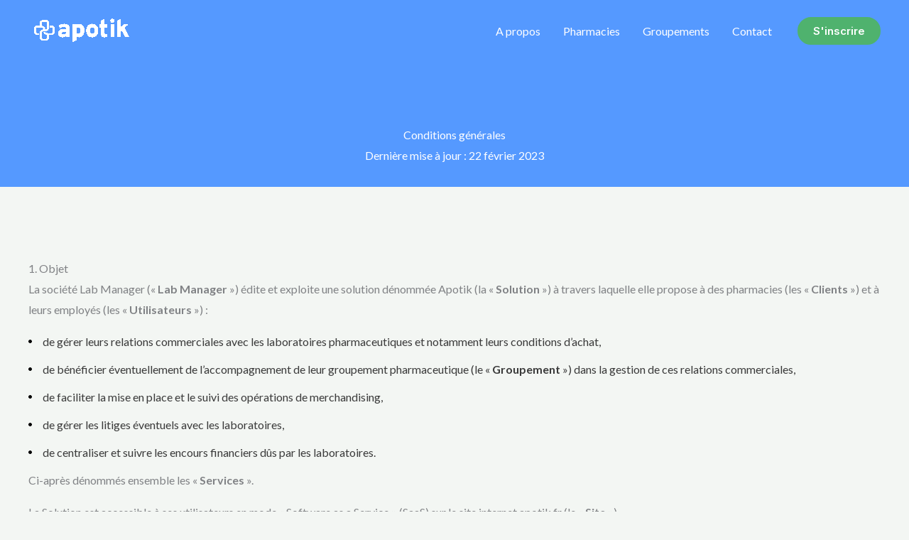

--- FILE ---
content_type: text/html; charset=UTF-8
request_url: https://apotik.fr/conditions-generales/
body_size: 32698
content:
<!DOCTYPE html>
<html lang="fr-FR">
<head>
<meta charset="UTF-8">
<meta name="viewport" content="width=device-width, initial-scale=1">
	<link rel="profile" href="https://gmpg.org/xfn/11"> 
	<title>Conditions générales &#8211; Apotik</title>
<meta name='robots' content='max-image-preview:large' />
	<style>img:is([sizes="auto" i], [sizes^="auto," i]) { contain-intrinsic-size: 3000px 1500px }</style>
	<link rel='dns-prefetch' href='//www.googletagmanager.com' />
<link rel='dns-prefetch' href='//fonts.googleapis.com' />
<link rel="alternate" type="application/rss+xml" title="Apotik &raquo; Flux" href="https://apotik.fr/feed/" />
<link rel="alternate" type="application/rss+xml" title="Apotik &raquo; Flux des commentaires" href="https://apotik.fr/comments/feed/" />
<script>
window._wpemojiSettings = {"baseUrl":"https:\/\/s.w.org\/images\/core\/emoji\/16.0.1\/72x72\/","ext":".png","svgUrl":"https:\/\/s.w.org\/images\/core\/emoji\/16.0.1\/svg\/","svgExt":".svg","source":{"concatemoji":"https:\/\/apotik.fr\/wp-includes\/js\/wp-emoji-release.min.js?ver=6.8.3"}};
/*! This file is auto-generated */
!function(s,n){var o,i,e;function c(e){try{var t={supportTests:e,timestamp:(new Date).valueOf()};sessionStorage.setItem(o,JSON.stringify(t))}catch(e){}}function p(e,t,n){e.clearRect(0,0,e.canvas.width,e.canvas.height),e.fillText(t,0,0);var t=new Uint32Array(e.getImageData(0,0,e.canvas.width,e.canvas.height).data),a=(e.clearRect(0,0,e.canvas.width,e.canvas.height),e.fillText(n,0,0),new Uint32Array(e.getImageData(0,0,e.canvas.width,e.canvas.height).data));return t.every(function(e,t){return e===a[t]})}function u(e,t){e.clearRect(0,0,e.canvas.width,e.canvas.height),e.fillText(t,0,0);for(var n=e.getImageData(16,16,1,1),a=0;a<n.data.length;a++)if(0!==n.data[a])return!1;return!0}function f(e,t,n,a){switch(t){case"flag":return n(e,"\ud83c\udff3\ufe0f\u200d\u26a7\ufe0f","\ud83c\udff3\ufe0f\u200b\u26a7\ufe0f")?!1:!n(e,"\ud83c\udde8\ud83c\uddf6","\ud83c\udde8\u200b\ud83c\uddf6")&&!n(e,"\ud83c\udff4\udb40\udc67\udb40\udc62\udb40\udc65\udb40\udc6e\udb40\udc67\udb40\udc7f","\ud83c\udff4\u200b\udb40\udc67\u200b\udb40\udc62\u200b\udb40\udc65\u200b\udb40\udc6e\u200b\udb40\udc67\u200b\udb40\udc7f");case"emoji":return!a(e,"\ud83e\udedf")}return!1}function g(e,t,n,a){var r="undefined"!=typeof WorkerGlobalScope&&self instanceof WorkerGlobalScope?new OffscreenCanvas(300,150):s.createElement("canvas"),o=r.getContext("2d",{willReadFrequently:!0}),i=(o.textBaseline="top",o.font="600 32px Arial",{});return e.forEach(function(e){i[e]=t(o,e,n,a)}),i}function t(e){var t=s.createElement("script");t.src=e,t.defer=!0,s.head.appendChild(t)}"undefined"!=typeof Promise&&(o="wpEmojiSettingsSupports",i=["flag","emoji"],n.supports={everything:!0,everythingExceptFlag:!0},e=new Promise(function(e){s.addEventListener("DOMContentLoaded",e,{once:!0})}),new Promise(function(t){var n=function(){try{var e=JSON.parse(sessionStorage.getItem(o));if("object"==typeof e&&"number"==typeof e.timestamp&&(new Date).valueOf()<e.timestamp+604800&&"object"==typeof e.supportTests)return e.supportTests}catch(e){}return null}();if(!n){if("undefined"!=typeof Worker&&"undefined"!=typeof OffscreenCanvas&&"undefined"!=typeof URL&&URL.createObjectURL&&"undefined"!=typeof Blob)try{var e="postMessage("+g.toString()+"("+[JSON.stringify(i),f.toString(),p.toString(),u.toString()].join(",")+"));",a=new Blob([e],{type:"text/javascript"}),r=new Worker(URL.createObjectURL(a),{name:"wpTestEmojiSupports"});return void(r.onmessage=function(e){c(n=e.data),r.terminate(),t(n)})}catch(e){}c(n=g(i,f,p,u))}t(n)}).then(function(e){for(var t in e)n.supports[t]=e[t],n.supports.everything=n.supports.everything&&n.supports[t],"flag"!==t&&(n.supports.everythingExceptFlag=n.supports.everythingExceptFlag&&n.supports[t]);n.supports.everythingExceptFlag=n.supports.everythingExceptFlag&&!n.supports.flag,n.DOMReady=!1,n.readyCallback=function(){n.DOMReady=!0}}).then(function(){return e}).then(function(){var e;n.supports.everything||(n.readyCallback(),(e=n.source||{}).concatemoji?t(e.concatemoji):e.wpemoji&&e.twemoji&&(t(e.twemoji),t(e.wpemoji)))}))}((window,document),window._wpemojiSettings);
</script>
<link rel='stylesheet' id='astra-theme-css-css' href='https://apotik.fr/wp-content/themes/astra/assets/css/minified/main.min.css?ver=4.11.10' media='all' />
<style id='astra-theme-css-inline-css'>
:root{--ast-post-nav-space:0;--ast-container-default-xlg-padding:6.67em;--ast-container-default-lg-padding:5.67em;--ast-container-default-slg-padding:4.34em;--ast-container-default-md-padding:3.34em;--ast-container-default-sm-padding:6.67em;--ast-container-default-xs-padding:2.4em;--ast-container-default-xxs-padding:1.4em;--ast-code-block-background:#EEEEEE;--ast-comment-inputs-background:#FAFAFA;--ast-normal-container-width:1200px;--ast-narrow-container-width:750px;--ast-blog-title-font-weight:normal;--ast-blog-meta-weight:inherit;--ast-global-color-primary:var(--ast-global-color-5);--ast-global-color-secondary:var(--ast-global-color-4);--ast-global-color-alternate-background:var(--ast-global-color-7);--ast-global-color-subtle-background:var(--ast-global-color-6);--ast-bg-style-guide:#F8FAFC;--ast-shadow-style-guide:0px 0px 4px 0 #00000057;--ast-global-dark-bg-style:#fff;--ast-global-dark-lfs:#fbfbfb;--ast-widget-bg-color:#fafafa;--ast-wc-container-head-bg-color:#fbfbfb;--ast-title-layout-bg:#eeeeee;--ast-search-border-color:#e7e7e7;--ast-lifter-hover-bg:#e6e6e6;--ast-gallery-block-color:#000;--srfm-color-input-label:var(--ast-global-color-2);}html{font-size:100%;}a,.page-title{color:rgba(255,255,255,0);}a:hover,a:focus{color:var(--ast-global-color-1);}body,button,input,select,textarea,.ast-button,.ast-custom-button{font-family:'Lato',sans-serif;font-weight:400;font-size:16px;font-size:1rem;}blockquote{color:var(--ast-global-color-3);}p,.entry-content p{margin-bottom:1em;}h1,h2,h3,h4,h5,h6,.entry-content :where(h1,h2,h3,h4,h5,h6),.site-title,.site-title a{font-family:'Poppins',sans-serif;font-weight:700;line-height:1.1em;}.site-title{font-size:35px;font-size:2.1875rem;display:none;}header .custom-logo-link img{max-width:150px;width:150px;}.astra-logo-svg{width:150px;}.site-header .site-description{font-size:15px;font-size:0.9375rem;display:none;}.entry-title{font-size:40px;font-size:2.5rem;}.archive .ast-article-post .ast-article-inner,.blog .ast-article-post .ast-article-inner,.archive .ast-article-post .ast-article-inner:hover,.blog .ast-article-post .ast-article-inner:hover{overflow:hidden;}h1,.entry-content :where(h1){font-size:60px;font-size:3.75rem;font-family:'Poppins',sans-serif;line-height:1em;}h2,.entry-content :where(h2){font-size:48px;font-size:3rem;font-family:'Poppins',sans-serif;line-height:1.3em;}h3,.entry-content :where(h3){font-size:32px;font-size:2rem;font-family:'Poppins',sans-serif;line-height:1.3em;}h4,.entry-content :where(h4){font-size:24px;font-size:1.5rem;line-height:1.2em;font-family:'Poppins',sans-serif;}h5,.entry-content :where(h5){font-size:20px;font-size:1.25rem;line-height:1.2em;font-family:'Poppins',sans-serif;}h6,.entry-content :where(h6){font-size:15px;font-size:0.9375rem;line-height:1.25em;font-family:'Poppins',sans-serif;}::selection{background-color:var(--ast-global-color-0);color:#000000;}body,h1,h2,h3,h4,h5,h6,.entry-title a,.entry-content :where(h1,h2,h3,h4,h5,h6){color:var(--ast-global-color-3);}.tagcloud a:hover,.tagcloud a:focus,.tagcloud a.current-item{color:#ffffff;border-color:rgba(255,255,255,0);background-color:rgba(255,255,255,0);}input:focus,input[type="text"]:focus,input[type="email"]:focus,input[type="url"]:focus,input[type="password"]:focus,input[type="reset"]:focus,input[type="search"]:focus,textarea:focus{border-color:rgba(255,255,255,0);}input[type="radio"]:checked,input[type=reset],input[type="checkbox"]:checked,input[type="checkbox"]:hover:checked,input[type="checkbox"]:focus:checked,input[type=range]::-webkit-slider-thumb{border-color:rgba(255,255,255,0);background-color:rgba(255,255,255,0);box-shadow:none;}.site-footer a:hover + .post-count,.site-footer a:focus + .post-count{background:rgba(255,255,255,0);border-color:rgba(255,255,255,0);}.single .nav-links .nav-previous,.single .nav-links .nav-next{color:rgba(255,255,255,0);}.entry-meta,.entry-meta *{line-height:1.45;color:rgba(255,255,255,0);}.entry-meta a:not(.ast-button):hover,.entry-meta a:not(.ast-button):hover *,.entry-meta a:not(.ast-button):focus,.entry-meta a:not(.ast-button):focus *,.page-links > .page-link,.page-links .page-link:hover,.post-navigation a:hover{color:var(--ast-global-color-1);}#cat option,.secondary .calendar_wrap thead a,.secondary .calendar_wrap thead a:visited{color:rgba(255,255,255,0);}.secondary .calendar_wrap #today,.ast-progress-val span{background:rgba(255,255,255,0);}.secondary a:hover + .post-count,.secondary a:focus + .post-count{background:rgba(255,255,255,0);border-color:rgba(255,255,255,0);}.calendar_wrap #today > a{color:#ffffff;}.page-links .page-link,.single .post-navigation a{color:rgba(255,255,255,0);}.ast-search-menu-icon .search-form button.search-submit{padding:0 4px;}.ast-search-menu-icon form.search-form{padding-right:0;}.ast-search-menu-icon.slide-search input.search-field{width:0;}.ast-header-search .ast-search-menu-icon.ast-dropdown-active .search-form,.ast-header-search .ast-search-menu-icon.ast-dropdown-active .search-field:focus{transition:all 0.2s;}.search-form input.search-field:focus{outline:none;}.wp-block-latest-posts > li > a{color:var(--ast-global-color-2);}.widget-title,.widget .wp-block-heading{font-size:22px;font-size:1.375rem;color:var(--ast-global-color-3);}.ast-search-menu-icon.slide-search a:focus-visible:focus-visible,.astra-search-icon:focus-visible,#close:focus-visible,a:focus-visible,.ast-menu-toggle:focus-visible,.site .skip-link:focus-visible,.wp-block-loginout input:focus-visible,.wp-block-search.wp-block-search__button-inside .wp-block-search__inside-wrapper,.ast-header-navigation-arrow:focus-visible,.ast-orders-table__row .ast-orders-table__cell:focus-visible,a#ast-apply-coupon:focus-visible,#ast-apply-coupon:focus-visible,#close:focus-visible,.button.search-submit:focus-visible,#search_submit:focus,.normal-search:focus-visible,.ast-header-account-wrap:focus-visible,.astra-cart-drawer-close:focus,.ast-single-variation:focus,.ast-button:focus{outline-style:dotted;outline-color:inherit;outline-width:thin;}input:focus,input[type="text"]:focus,input[type="email"]:focus,input[type="url"]:focus,input[type="password"]:focus,input[type="reset"]:focus,input[type="search"]:focus,input[type="number"]:focus,textarea:focus,.wp-block-search__input:focus,[data-section="section-header-mobile-trigger"] .ast-button-wrap .ast-mobile-menu-trigger-minimal:focus,.ast-mobile-popup-drawer.active .menu-toggle-close:focus,#ast-scroll-top:focus,#coupon_code:focus,#ast-coupon-code:focus{border-style:dotted;border-color:inherit;border-width:thin;}input{outline:none;}.ast-logo-title-inline .site-logo-img{padding-right:1em;}.site-logo-img img{ transition:all 0.2s linear;}body .ast-oembed-container *{position:absolute;top:0;width:100%;height:100%;left:0;}body .wp-block-embed-pocket-casts .ast-oembed-container *{position:unset;}.ast-single-post-featured-section + article {margin-top: 2em;}.site-content .ast-single-post-featured-section img {width: 100%;overflow: hidden;object-fit: cover;}.site > .ast-single-related-posts-container {margin-top: 0;}@media (min-width: 922px) {.ast-desktop .ast-container--narrow {max-width: var(--ast-narrow-container-width);margin: 0 auto;}}@media (max-width:921.9px){#ast-desktop-header{display:none;}}@media (min-width:922px){#ast-mobile-header{display:none;}}.wp-block-buttons.aligncenter{justify-content:center;}@media (max-width:921px){.ast-theme-transparent-header #primary,.ast-theme-transparent-header #secondary{padding:0;}}.ast-plain-container.ast-no-sidebar #primary{margin-top:0;margin-bottom:0;}.wp-block-buttons .wp-block-button.is-style-outline .wp-block-button__link.wp-element-button,.ast-outline-button,.wp-block-uagb-buttons-child .uagb-buttons-repeater.ast-outline-button{border-color:#4fb26e;border-top-width:2px;border-right-width:2px;border-bottom-width:2px;border-left-width:2px;font-family:'Inter',sans-serif;font-weight:600;font-size:15px;font-size:0.9375rem;line-height:1em;text-transform:capitalize;border-top-left-radius:30px;border-top-right-radius:30px;border-bottom-right-radius:30px;border-bottom-left-radius:30px;}.wp-block-button.is-style-outline .wp-block-button__link:hover,.wp-block-buttons .wp-block-button.is-style-outline .wp-block-button__link:focus,.wp-block-buttons .wp-block-button.is-style-outline > .wp-block-button__link:not(.has-text-color):hover,.wp-block-buttons .wp-block-button.wp-block-button__link.is-style-outline:not(.has-text-color):hover,.ast-outline-button:hover,.ast-outline-button:focus,.wp-block-uagb-buttons-child .uagb-buttons-repeater.ast-outline-button:hover,.wp-block-uagb-buttons-child .uagb-buttons-repeater.ast-outline-button:focus{background-color:#3c8854;border-color:#3c8854;}.wp-block-button .wp-block-button__link.wp-element-button.is-style-outline:not(.has-background),.wp-block-button.is-style-outline>.wp-block-button__link.wp-element-button:not(.has-background),.ast-outline-button{background-color:var(--ast-global-color-0);}.entry-content[data-ast-blocks-layout] > figure{margin-bottom:1em;}@media (max-width:921px){.ast-separate-container #primary,.ast-separate-container #secondary{padding:1.5em 0;}#primary,#secondary{padding:1.5em 0;margin:0;}.ast-left-sidebar #content > .ast-container{display:flex;flex-direction:column-reverse;width:100%;}.ast-separate-container .ast-article-post,.ast-separate-container .ast-article-single{padding:1.5em 2.14em;}.ast-author-box img.avatar{margin:20px 0 0 0;}}@media (min-width:922px){.ast-separate-container.ast-right-sidebar #primary,.ast-separate-container.ast-left-sidebar #primary{border:0;}.search-no-results.ast-separate-container #primary{margin-bottom:4em;}}.wp-block-button .wp-block-button__link{color:var(--ast-global-color-5);}.wp-block-button .wp-block-button__link:hover,.wp-block-button .wp-block-button__link:focus{color:var(--ast-global-color-5);background-color:#3c8854;border-color:#3c8854;}.wp-block-button .wp-block-button__link,.wp-block-search .wp-block-search__button,body .wp-block-file .wp-block-file__button{border-style:solid;border-top-width:2px;border-right-width:2px;border-left-width:2px;border-bottom-width:2px;border-color:#4fb26e;background-color:var(--ast-global-color-0);color:var(--ast-global-color-5);font-family:'Inter',sans-serif;font-weight:600;line-height:1em;text-transform:capitalize;font-size:15px;font-size:0.9375rem;border-top-left-radius:30px;border-top-right-radius:30px;border-bottom-right-radius:30px;border-bottom-left-radius:30px;padding-top:10px;padding-right:20px;padding-bottom:10px;padding-left:20px;}.menu-toggle,button,.ast-button,.ast-custom-button,.button,input#submit,input[type="button"],input[type="submit"],input[type="reset"],form[CLASS*="wp-block-search__"].wp-block-search .wp-block-search__inside-wrapper .wp-block-search__button,body .wp-block-file .wp-block-file__button{border-style:solid;border-top-width:2px;border-right-width:2px;border-left-width:2px;border-bottom-width:2px;color:var(--ast-global-color-5);border-color:#4fb26e;background-color:var(--ast-global-color-0);padding-top:10px;padding-right:20px;padding-bottom:10px;padding-left:20px;font-family:'Inter',sans-serif;font-weight:600;font-size:15px;font-size:0.9375rem;line-height:1em;text-transform:capitalize;border-top-left-radius:30px;border-top-right-radius:30px;border-bottom-right-radius:30px;border-bottom-left-radius:30px;}button:focus,.menu-toggle:hover,button:hover,.ast-button:hover,.ast-custom-button:hover .button:hover,.ast-custom-button:hover ,input[type=reset]:hover,input[type=reset]:focus,input#submit:hover,input#submit:focus,input[type="button"]:hover,input[type="button"]:focus,input[type="submit"]:hover,input[type="submit"]:focus,form[CLASS*="wp-block-search__"].wp-block-search .wp-block-search__inside-wrapper .wp-block-search__button:hover,form[CLASS*="wp-block-search__"].wp-block-search .wp-block-search__inside-wrapper .wp-block-search__button:focus,body .wp-block-file .wp-block-file__button:hover,body .wp-block-file .wp-block-file__button:focus{color:var(--ast-global-color-5);background-color:#3c8854;border-color:#3c8854;}@media (max-width:921px){.ast-mobile-header-stack .main-header-bar .ast-search-menu-icon{display:inline-block;}.ast-header-break-point.ast-header-custom-item-outside .ast-mobile-header-stack .main-header-bar .ast-search-icon{margin:0;}.ast-comment-avatar-wrap img{max-width:2.5em;}.ast-comment-meta{padding:0 1.8888em 1.3333em;}.ast-separate-container .ast-comment-list li.depth-1{padding:1.5em 2.14em;}.ast-separate-container .comment-respond{padding:2em 2.14em;}}@media (min-width:544px){.ast-container{max-width:100%;}}@media (max-width:544px){.ast-separate-container .ast-article-post,.ast-separate-container .ast-article-single,.ast-separate-container .comments-title,.ast-separate-container .ast-archive-description{padding:1.5em 1em;}.ast-separate-container #content .ast-container{padding-left:0.54em;padding-right:0.54em;}.ast-separate-container .ast-comment-list .bypostauthor{padding:.5em;}.ast-search-menu-icon.ast-dropdown-active .search-field{width:170px;}} #ast-mobile-header .ast-site-header-cart-li a{pointer-events:none;}body,.ast-separate-container{background-color:var(--ast-global-color-4);background-image:none;}@media (max-width:921px){.site-title{display:none;}.site-header .site-description{display:none;}h1,.entry-content :where(h1){font-size:30px;}h2,.entry-content :where(h2){font-size:25px;}h3,.entry-content :where(h3){font-size:20px;}}@media (max-width:544px){.site-title{display:none;}.site-header .site-description{display:none;}h1,.entry-content :where(h1){font-size:30px;}h2,.entry-content :where(h2){font-size:25px;}h3,.entry-content :where(h3){font-size:20px;}}@media (max-width:921px){html{font-size:91.2%;}}@media (max-width:544px){html{font-size:91.2%;}}@media (min-width:922px){.ast-container{max-width:1240px;}}@media (min-width:922px){.site-content .ast-container{display:flex;}}@media (max-width:921px){.site-content .ast-container{flex-direction:column;}}@media (min-width:922px){.main-header-menu .sub-menu .menu-item.ast-left-align-sub-menu:hover > .sub-menu,.main-header-menu .sub-menu .menu-item.ast-left-align-sub-menu.focus > .sub-menu{margin-left:-0px;}}.ast-theme-transparent-header [data-section="section-header-mobile-trigger"] .ast-button-wrap .ast-mobile-menu-trigger-outline{background:transparent;}.site .comments-area{padding-bottom:3em;}.wp-block-file {display: flex;align-items: center;flex-wrap: wrap;justify-content: space-between;}.wp-block-pullquote {border: none;}.wp-block-pullquote blockquote::before {content: "\201D";font-family: "Helvetica",sans-serif;display: flex;transform: rotate( 180deg );font-size: 6rem;font-style: normal;line-height: 1;font-weight: bold;align-items: center;justify-content: center;}.has-text-align-right > blockquote::before {justify-content: flex-start;}.has-text-align-left > blockquote::before {justify-content: flex-end;}figure.wp-block-pullquote.is-style-solid-color blockquote {max-width: 100%;text-align: inherit;}:root {--wp--custom--ast-default-block-top-padding: 3em;--wp--custom--ast-default-block-right-padding: 3em;--wp--custom--ast-default-block-bottom-padding: 3em;--wp--custom--ast-default-block-left-padding: 3em;--wp--custom--ast-container-width: 1200px;--wp--custom--ast-content-width-size: 1200px;--wp--custom--ast-wide-width-size: calc(1200px + var(--wp--custom--ast-default-block-left-padding) + var(--wp--custom--ast-default-block-right-padding));}.ast-narrow-container {--wp--custom--ast-content-width-size: 750px;--wp--custom--ast-wide-width-size: 750px;}@media(max-width: 921px) {:root {--wp--custom--ast-default-block-top-padding: 3em;--wp--custom--ast-default-block-right-padding: 2em;--wp--custom--ast-default-block-bottom-padding: 3em;--wp--custom--ast-default-block-left-padding: 2em;}}@media(max-width: 544px) {:root {--wp--custom--ast-default-block-top-padding: 3em;--wp--custom--ast-default-block-right-padding: 1.5em;--wp--custom--ast-default-block-bottom-padding: 3em;--wp--custom--ast-default-block-left-padding: 1.5em;}}.entry-content > .wp-block-group,.entry-content > .wp-block-cover,.entry-content > .wp-block-columns {padding-top: var(--wp--custom--ast-default-block-top-padding);padding-right: var(--wp--custom--ast-default-block-right-padding);padding-bottom: var(--wp--custom--ast-default-block-bottom-padding);padding-left: var(--wp--custom--ast-default-block-left-padding);}.ast-plain-container.ast-no-sidebar .entry-content > .alignfull,.ast-page-builder-template .ast-no-sidebar .entry-content > .alignfull {margin-left: calc( -50vw + 50%);margin-right: calc( -50vw + 50%);max-width: 100vw;width: 100vw;}.ast-plain-container.ast-no-sidebar .entry-content .alignfull .alignfull,.ast-page-builder-template.ast-no-sidebar .entry-content .alignfull .alignfull,.ast-plain-container.ast-no-sidebar .entry-content .alignfull .alignwide,.ast-page-builder-template.ast-no-sidebar .entry-content .alignfull .alignwide,.ast-plain-container.ast-no-sidebar .entry-content .alignwide .alignfull,.ast-page-builder-template.ast-no-sidebar .entry-content .alignwide .alignfull,.ast-plain-container.ast-no-sidebar .entry-content .alignwide .alignwide,.ast-page-builder-template.ast-no-sidebar .entry-content .alignwide .alignwide,.ast-plain-container.ast-no-sidebar .entry-content .wp-block-column .alignfull,.ast-page-builder-template.ast-no-sidebar .entry-content .wp-block-column .alignfull,.ast-plain-container.ast-no-sidebar .entry-content .wp-block-column .alignwide,.ast-page-builder-template.ast-no-sidebar .entry-content .wp-block-column .alignwide {margin-left: auto;margin-right: auto;width: 100%;}[data-ast-blocks-layout] .wp-block-separator:not(.is-style-dots) {height: 0;}[data-ast-blocks-layout] .wp-block-separator {margin: 20px auto;}[data-ast-blocks-layout] .wp-block-separator:not(.is-style-wide):not(.is-style-dots) {max-width: 100px;}[data-ast-blocks-layout] .wp-block-separator.has-background {padding: 0;}.entry-content[data-ast-blocks-layout] > * {max-width: var(--wp--custom--ast-content-width-size);margin-left: auto;margin-right: auto;}.entry-content[data-ast-blocks-layout] > .alignwide {max-width: var(--wp--custom--ast-wide-width-size);}.entry-content[data-ast-blocks-layout] .alignfull {max-width: none;}.entry-content .wp-block-columns {margin-bottom: 0;}blockquote {margin: 1.5em;border-color: rgba(0,0,0,0.05);}.wp-block-quote:not(.has-text-align-right):not(.has-text-align-center) {border-left: 5px solid rgba(0,0,0,0.05);}.has-text-align-right > blockquote,blockquote.has-text-align-right {border-right: 5px solid rgba(0,0,0,0.05);}.has-text-align-left > blockquote,blockquote.has-text-align-left {border-left: 5px solid rgba(0,0,0,0.05);}.wp-block-site-tagline,.wp-block-latest-posts .read-more {margin-top: 15px;}.wp-block-loginout p label {display: block;}.wp-block-loginout p:not(.login-remember):not(.login-submit) input {width: 100%;}.wp-block-loginout input:focus {border-color: transparent;}.wp-block-loginout input:focus {outline: thin dotted;}.entry-content .wp-block-media-text .wp-block-media-text__content {padding: 0 0 0 8%;}.entry-content .wp-block-media-text.has-media-on-the-right .wp-block-media-text__content {padding: 0 8% 0 0;}.entry-content .wp-block-media-text.has-background .wp-block-media-text__content {padding: 8%;}.entry-content .wp-block-cover:not([class*="background-color"]):not(.has-text-color.has-link-color) .wp-block-cover__inner-container,.entry-content .wp-block-cover:not([class*="background-color"]) .wp-block-cover-image-text,.entry-content .wp-block-cover:not([class*="background-color"]) .wp-block-cover-text,.entry-content .wp-block-cover-image:not([class*="background-color"]) .wp-block-cover__inner-container,.entry-content .wp-block-cover-image:not([class*="background-color"]) .wp-block-cover-image-text,.entry-content .wp-block-cover-image:not([class*="background-color"]) .wp-block-cover-text {color: var(--ast-global-color-primary,var(--ast-global-color-5));}.wp-block-loginout .login-remember input {width: 1.1rem;height: 1.1rem;margin: 0 5px 4px 0;vertical-align: middle;}.wp-block-latest-posts > li > *:first-child,.wp-block-latest-posts:not(.is-grid) > li:first-child {margin-top: 0;}.entry-content > .wp-block-buttons,.entry-content > .wp-block-uagb-buttons {margin-bottom: 1.5em;}.wp-block-search__inside-wrapper .wp-block-search__input {padding: 0 10px;color: var(--ast-global-color-3);background: var(--ast-global-color-primary,var(--ast-global-color-5));border-color: var(--ast-border-color);}.wp-block-latest-posts .read-more {margin-bottom: 1.5em;}.wp-block-search__no-button .wp-block-search__inside-wrapper .wp-block-search__input {padding-top: 5px;padding-bottom: 5px;}.wp-block-latest-posts .wp-block-latest-posts__post-date,.wp-block-latest-posts .wp-block-latest-posts__post-author {font-size: 1rem;}.wp-block-latest-posts > li > *,.wp-block-latest-posts:not(.is-grid) > li {margin-top: 12px;margin-bottom: 12px;}.ast-page-builder-template .entry-content[data-ast-blocks-layout] > *,.ast-page-builder-template .entry-content[data-ast-blocks-layout] > .alignfull:not(.wp-block-group):not(.uagb-is-root-container) > * {max-width: none;}.ast-page-builder-template .entry-content[data-ast-blocks-layout] > .alignwide:not(.uagb-is-root-container) > * {max-width: var(--wp--custom--ast-wide-width-size);}.ast-page-builder-template .entry-content[data-ast-blocks-layout] > .inherit-container-width > *,.ast-page-builder-template .entry-content[data-ast-blocks-layout] > *:not(.wp-block-group):not(.uagb-is-root-container) > *,.entry-content[data-ast-blocks-layout] > .wp-block-cover .wp-block-cover__inner-container {max-width: var(--wp--custom--ast-content-width-size) ;margin-left: auto;margin-right: auto;}.entry-content[data-ast-blocks-layout] .wp-block-cover:not(.alignleft):not(.alignright) {width: auto;}@media(max-width: 1200px) {.ast-separate-container .entry-content > .alignfull,.ast-separate-container .entry-content[data-ast-blocks-layout] > .alignwide,.ast-plain-container .entry-content[data-ast-blocks-layout] > .alignwide,.ast-plain-container .entry-content .alignfull {margin-left: calc(-1 * min(var(--ast-container-default-xlg-padding),20px)) ;margin-right: calc(-1 * min(var(--ast-container-default-xlg-padding),20px));}}@media(min-width: 1201px) {.ast-separate-container .entry-content > .alignfull {margin-left: calc(-1 * var(--ast-container-default-xlg-padding) );margin-right: calc(-1 * var(--ast-container-default-xlg-padding) );}.ast-separate-container .entry-content[data-ast-blocks-layout] > .alignwide,.ast-plain-container .entry-content[data-ast-blocks-layout] > .alignwide {margin-left: calc(-1 * var(--wp--custom--ast-default-block-left-padding) );margin-right: calc(-1 * var(--wp--custom--ast-default-block-right-padding) );}}@media(min-width: 921px) {.ast-separate-container .entry-content .wp-block-group.alignwide:not(.inherit-container-width) > :where(:not(.alignleft):not(.alignright)),.ast-plain-container .entry-content .wp-block-group.alignwide:not(.inherit-container-width) > :where(:not(.alignleft):not(.alignright)) {max-width: calc( var(--wp--custom--ast-content-width-size) + 80px );}.ast-plain-container.ast-right-sidebar .entry-content[data-ast-blocks-layout] .alignfull,.ast-plain-container.ast-left-sidebar .entry-content[data-ast-blocks-layout] .alignfull {margin-left: -60px;margin-right: -60px;}}@media(min-width: 544px) {.entry-content > .alignleft {margin-right: 20px;}.entry-content > .alignright {margin-left: 20px;}}@media (max-width:544px){.wp-block-columns .wp-block-column:not(:last-child){margin-bottom:20px;}.wp-block-latest-posts{margin:0;}}@media( max-width: 600px ) {.entry-content .wp-block-media-text .wp-block-media-text__content,.entry-content .wp-block-media-text.has-media-on-the-right .wp-block-media-text__content {padding: 8% 0 0;}.entry-content .wp-block-media-text.has-background .wp-block-media-text__content {padding: 8%;}}.ast-page-builder-template .entry-header {padding-left: 0;}.ast-narrow-container .site-content .wp-block-uagb-image--align-full .wp-block-uagb-image__figure {max-width: 100%;margin-left: auto;margin-right: auto;}:root .has-ast-global-color-0-color{color:var(--ast-global-color-0);}:root .has-ast-global-color-0-background-color{background-color:var(--ast-global-color-0);}:root .wp-block-button .has-ast-global-color-0-color{color:var(--ast-global-color-0);}:root .wp-block-button .has-ast-global-color-0-background-color{background-color:var(--ast-global-color-0);}:root .has-ast-global-color-1-color{color:var(--ast-global-color-1);}:root .has-ast-global-color-1-background-color{background-color:var(--ast-global-color-1);}:root .wp-block-button .has-ast-global-color-1-color{color:var(--ast-global-color-1);}:root .wp-block-button .has-ast-global-color-1-background-color{background-color:var(--ast-global-color-1);}:root .has-ast-global-color-2-color{color:var(--ast-global-color-2);}:root .has-ast-global-color-2-background-color{background-color:var(--ast-global-color-2);}:root .wp-block-button .has-ast-global-color-2-color{color:var(--ast-global-color-2);}:root .wp-block-button .has-ast-global-color-2-background-color{background-color:var(--ast-global-color-2);}:root .has-ast-global-color-3-color{color:var(--ast-global-color-3);}:root .has-ast-global-color-3-background-color{background-color:var(--ast-global-color-3);}:root .wp-block-button .has-ast-global-color-3-color{color:var(--ast-global-color-3);}:root .wp-block-button .has-ast-global-color-3-background-color{background-color:var(--ast-global-color-3);}:root .has-ast-global-color-4-color{color:var(--ast-global-color-4);}:root .has-ast-global-color-4-background-color{background-color:var(--ast-global-color-4);}:root .wp-block-button .has-ast-global-color-4-color{color:var(--ast-global-color-4);}:root .wp-block-button .has-ast-global-color-4-background-color{background-color:var(--ast-global-color-4);}:root .has-ast-global-color-5-color{color:var(--ast-global-color-5);}:root .has-ast-global-color-5-background-color{background-color:var(--ast-global-color-5);}:root .wp-block-button .has-ast-global-color-5-color{color:var(--ast-global-color-5);}:root .wp-block-button .has-ast-global-color-5-background-color{background-color:var(--ast-global-color-5);}:root .has-ast-global-color-6-color{color:var(--ast-global-color-6);}:root .has-ast-global-color-6-background-color{background-color:var(--ast-global-color-6);}:root .wp-block-button .has-ast-global-color-6-color{color:var(--ast-global-color-6);}:root .wp-block-button .has-ast-global-color-6-background-color{background-color:var(--ast-global-color-6);}:root .has-ast-global-color-7-color{color:var(--ast-global-color-7);}:root .has-ast-global-color-7-background-color{background-color:var(--ast-global-color-7);}:root .wp-block-button .has-ast-global-color-7-color{color:var(--ast-global-color-7);}:root .wp-block-button .has-ast-global-color-7-background-color{background-color:var(--ast-global-color-7);}:root .has-ast-global-color-8-color{color:var(--ast-global-color-8);}:root .has-ast-global-color-8-background-color{background-color:var(--ast-global-color-8);}:root .wp-block-button .has-ast-global-color-8-color{color:var(--ast-global-color-8);}:root .wp-block-button .has-ast-global-color-8-background-color{background-color:var(--ast-global-color-8);}:root{--ast-global-color-0:#4fb26e;--ast-global-color-1:#00AC97;--ast-global-color-2:#14261C;--ast-global-color-3:#4F5655;--ast-global-color-4:#F3F6F3;--ast-global-color-5:#FFFFFF;--ast-global-color-6:#000000;--ast-global-color-7:#4B4F58;--ast-global-color-8:#F6F7F8;}:root {--ast-border-color : #dddddd;}.ast-single-entry-banner {-js-display: flex;display: flex;flex-direction: column;justify-content: center;text-align: center;position: relative;background: var(--ast-title-layout-bg);}.ast-single-entry-banner[data-banner-layout="layout-1"] {max-width: 1200px;background: inherit;padding: 20px 0;}.ast-single-entry-banner[data-banner-width-type="custom"] {margin: 0 auto;width: 100%;}.ast-single-entry-banner + .site-content .entry-header {margin-bottom: 0;}.site .ast-author-avatar {--ast-author-avatar-size: ;}a.ast-underline-text {text-decoration: underline;}.ast-container > .ast-terms-link {position: relative;display: block;}a.ast-button.ast-badge-tax {padding: 4px 8px;border-radius: 3px;font-size: inherit;}header.entry-header .entry-title{font-size:30px;font-size:1.875rem;}header.entry-header > *:not(:last-child){margin-bottom:10px;}.ast-archive-entry-banner {-js-display: flex;display: flex;flex-direction: column;justify-content: center;text-align: center;position: relative;background: var(--ast-title-layout-bg);}.ast-archive-entry-banner[data-banner-width-type="custom"] {margin: 0 auto;width: 100%;}.ast-archive-entry-banner[data-banner-layout="layout-1"] {background: inherit;padding: 20px 0;text-align: left;}body.archive .ast-archive-description{max-width:1200px;width:100%;text-align:left;padding-top:3em;padding-right:3em;padding-bottom:3em;padding-left:3em;}body.archive .ast-archive-description .ast-archive-title,body.archive .ast-archive-description .ast-archive-title *{font-size:40px;font-size:2.5rem;}body.archive .ast-archive-description > *:not(:last-child){margin-bottom:10px;}@media (max-width:921px){body.archive .ast-archive-description{text-align:left;}}@media (max-width:544px){body.archive .ast-archive-description{text-align:left;}}.ast-theme-transparent-header #masthead .site-logo-img .transparent-custom-logo .astra-logo-svg{width:200px;}.ast-theme-transparent-header #masthead .site-logo-img .transparent-custom-logo img{ max-width:200px; width:200px;}@media (min-width:921px){.ast-theme-transparent-header #masthead{position:absolute;left:0;right:0;}.ast-theme-transparent-header .main-header-bar,.ast-theme-transparent-header.ast-header-break-point .main-header-bar{background:none;}body.elementor-editor-active.ast-theme-transparent-header #masthead,.fl-builder-edit .ast-theme-transparent-header #masthead,body.vc_editor.ast-theme-transparent-header #masthead,body.brz-ed.ast-theme-transparent-header #masthead{z-index:0;}.ast-header-break-point.ast-replace-site-logo-transparent.ast-theme-transparent-header .custom-mobile-logo-link{display:none;}.ast-header-break-point.ast-replace-site-logo-transparent.ast-theme-transparent-header .transparent-custom-logo{display:inline-block;}.ast-theme-transparent-header .ast-above-header,.ast-theme-transparent-header .ast-above-header.ast-above-header-bar{background-image:none;background-color:transparent;}.ast-theme-transparent-header .ast-below-header,.ast-theme-transparent-header .ast-below-header.ast-below-header-bar{background-image:none;background-color:transparent;}}.ast-theme-transparent-header .ast-builder-menu .main-header-menu,.ast-theme-transparent-header .ast-builder-menu .main-header-menu .menu-link,.ast-theme-transparent-header [CLASS*="ast-builder-menu-"] .main-header-menu .menu-item > .menu-link,.ast-theme-transparent-header .ast-masthead-custom-menu-items,.ast-theme-transparent-header .ast-masthead-custom-menu-items a,.ast-theme-transparent-header .ast-builder-menu .main-header-menu .menu-item > .ast-menu-toggle,.ast-theme-transparent-header .ast-builder-menu .main-header-menu .menu-item > .ast-menu-toggle,.ast-theme-transparent-header .ast-above-header-navigation a,.ast-header-break-point.ast-theme-transparent-header .ast-above-header-navigation a,.ast-header-break-point.ast-theme-transparent-header .ast-above-header-navigation > ul.ast-above-header-menu > .menu-item-has-children:not(.current-menu-item) > .ast-menu-toggle,.ast-theme-transparent-header .ast-below-header-menu,.ast-theme-transparent-header .ast-below-header-menu a,.ast-header-break-point.ast-theme-transparent-header .ast-below-header-menu a,.ast-header-break-point.ast-theme-transparent-header .ast-below-header-menu,.ast-theme-transparent-header .main-header-menu .menu-link{color:var(--ast-global-color-5);}.ast-theme-transparent-header .ast-builder-menu .main-header-menu .menu-item:hover > .menu-link,.ast-theme-transparent-header .ast-builder-menu .main-header-menu .menu-item:hover > .ast-menu-toggle,.ast-theme-transparent-header .ast-builder-menu .main-header-menu .ast-masthead-custom-menu-items a:hover,.ast-theme-transparent-header .ast-builder-menu .main-header-menu .focus > .menu-link,.ast-theme-transparent-header .ast-builder-menu .main-header-menu .focus > .ast-menu-toggle,.ast-theme-transparent-header .ast-builder-menu .main-header-menu .current-menu-item > .menu-link,.ast-theme-transparent-header .ast-builder-menu .main-header-menu .current-menu-ancestor > .menu-link,.ast-theme-transparent-header .ast-builder-menu .main-header-menu .current-menu-item > .ast-menu-toggle,.ast-theme-transparent-header .ast-builder-menu .main-header-menu .current-menu-ancestor > .ast-menu-toggle,.ast-theme-transparent-header [CLASS*="ast-builder-menu-"] .main-header-menu .current-menu-item > .menu-link,.ast-theme-transparent-header [CLASS*="ast-builder-menu-"] .main-header-menu .current-menu-ancestor > .menu-link,.ast-theme-transparent-header [CLASS*="ast-builder-menu-"] .main-header-menu .current-menu-item > .ast-menu-toggle,.ast-theme-transparent-header [CLASS*="ast-builder-menu-"] .main-header-menu .current-menu-ancestor > .ast-menu-toggle,.ast-theme-transparent-header .main-header-menu .menu-item:hover > .menu-link,.ast-theme-transparent-header .main-header-menu .current-menu-item > .menu-link,.ast-theme-transparent-header .main-header-menu .current-menu-ancestor > .menu-link{color:var(--ast-global-color-5);}.ast-theme-transparent-header div.ast-masthead-custom-menu-items,.ast-theme-transparent-header div.ast-masthead-custom-menu-items .widget,.ast-theme-transparent-header div.ast-masthead-custom-menu-items .widget-title,.ast-theme-transparent-header .site-header-section [CLASS*="ast-header-html-"] .ast-builder-html-element{color:#000000;}.ast-theme-transparent-header div.ast-masthead-custom-menu-items a:hover,.ast-theme-transparent-header div.ast-masthead-custom-menu-items .widget a:hover,.ast-theme-transparent-header .site-header-section [CLASS*="ast-header-html-"] .ast-builder-html-element a:hover{color:#f45a2a;}.ast-theme-transparent-header .ast-builder-menu .main-header-menu .menu-item .sub-menu .menu-link,.ast-theme-transparent-header .main-header-menu .menu-item .sub-menu .menu-link{background-color:transparent;}@media (max-width:921px){.ast-theme-transparent-header #masthead{position:absolute;left:0;right:0;}.ast-theme-transparent-header .main-header-bar,.ast-theme-transparent-header.ast-header-break-point .main-header-bar{background:none;}body.elementor-editor-active.ast-theme-transparent-header #masthead,.fl-builder-edit .ast-theme-transparent-header #masthead,body.vc_editor.ast-theme-transparent-header #masthead,body.brz-ed.ast-theme-transparent-header #masthead{z-index:0;}.ast-header-break-point.ast-replace-site-logo-transparent.ast-theme-transparent-header .custom-mobile-logo-link{display:none;}.ast-header-break-point.ast-replace-site-logo-transparent.ast-theme-transparent-header .transparent-custom-logo{display:inline-block;}.ast-theme-transparent-header .ast-above-header,.ast-theme-transparent-header .ast-above-header.ast-above-header-bar{background-image:none;background-color:transparent;}.ast-theme-transparent-header .ast-below-header,.ast-theme-transparent-header .ast-below-header.ast-below-header-bar{background-image:none;background-color:transparent;}}@media (max-width:921px){.ast-theme-transparent-header .ast-builder-menu .main-header-menu,.ast-theme-transparent-header .ast-builder-menu .main-header-menu .menu-link,.ast-theme-transparent-header [CLASS*="ast-builder-menu-"] .main-header-menu .menu-item > .menu-link,.ast-theme-transparent-header .ast-masthead-custom-menu-items,.ast-theme-transparent-header .ast-masthead-custom-menu-items a,.ast-theme-transparent-header .ast-builder-menu .main-header-menu .menu-item > .ast-menu-toggle,.ast-theme-transparent-header .ast-builder-menu .main-header-menu .menu-item > .ast-menu-toggle,.ast-theme-transparent-header .main-header-menu .menu-link{color:#232323;}.ast-theme-transparent-header .ast-builder-menu .main-header-menu .menu-item:hover > .menu-link,.ast-theme-transparent-header .ast-builder-menu .main-header-menu .menu-item:hover > .ast-menu-toggle,.ast-theme-transparent-header .ast-builder-menu .main-header-menu .ast-masthead-custom-menu-items a:hover,.ast-theme-transparent-header .ast-builder-menu .main-header-menu .focus > .menu-link,.ast-theme-transparent-header .ast-builder-menu .main-header-menu .focus > .ast-menu-toggle,.ast-theme-transparent-header .ast-builder-menu .main-header-menu .current-menu-item > .menu-link,.ast-theme-transparent-header .ast-builder-menu .main-header-menu .current-menu-ancestor > .menu-link,.ast-theme-transparent-header .ast-builder-menu .main-header-menu .current-menu-item > .ast-menu-toggle,.ast-theme-transparent-header .ast-builder-menu .main-header-menu .current-menu-ancestor > .ast-menu-toggle,.ast-theme-transparent-header [CLASS*="ast-builder-menu-"] .main-header-menu .current-menu-item > .menu-link,.ast-theme-transparent-header [CLASS*="ast-builder-menu-"] .main-header-menu .current-menu-ancestor > .menu-link,.ast-theme-transparent-header [CLASS*="ast-builder-menu-"] .main-header-menu .current-menu-item > .ast-menu-toggle,.ast-theme-transparent-header [CLASS*="ast-builder-menu-"] .main-header-menu .current-menu-ancestor > .ast-menu-toggle,.ast-theme-transparent-header .main-header-menu .menu-item:hover > .menu-link,.ast-theme-transparent-header .main-header-menu .current-menu-item > .menu-link,.ast-theme-transparent-header .main-header-menu .current-menu-ancestor > .menu-link{color:var(--ast-global-color-1);}.ast-theme-transparent-header div.ast-masthead-custom-menu-items,.ast-theme-transparent-header div.ast-masthead-custom-menu-items .widget,.ast-theme-transparent-header div.ast-masthead-custom-menu-items .widget-title,.ast-theme-transparent-header .site-header-section [CLASS*="ast-header-html-"] .ast-builder-html-element{color:#000000;}.ast-theme-transparent-header div.ast-masthead-custom-menu-items a:hover,.ast-theme-transparent-header div.ast-masthead-custom-menu-items .widget a:hover{color:#f45a2a;}}.ast-theme-transparent-header #ast-desktop-header > .ast-main-header-wrap > .main-header-bar,.ast-theme-transparent-header.ast-header-break-point #ast-mobile-header > .ast-main-header-wrap > .main-header-bar{border-bottom-width:0px;border-bottom-style:solid;}.ast-breadcrumbs .trail-browse,.ast-breadcrumbs .trail-items,.ast-breadcrumbs .trail-items li{display:inline-block;margin:0;padding:0;border:none;background:inherit;text-indent:0;text-decoration:none;}.ast-breadcrumbs .trail-browse{font-size:inherit;font-style:inherit;font-weight:inherit;color:inherit;}.ast-breadcrumbs .trail-items{list-style:none;}.trail-items li::after{padding:0 0.3em;content:"\00bb";}.trail-items li:last-of-type::after{display:none;}h1,h2,h3,h4,h5,h6,.entry-content :where(h1,h2,h3,h4,h5,h6){color:var(--ast-global-color-2);}@media (max-width:921px){.ast-builder-grid-row-container.ast-builder-grid-row-tablet-3-firstrow .ast-builder-grid-row > *:first-child,.ast-builder-grid-row-container.ast-builder-grid-row-tablet-3-lastrow .ast-builder-grid-row > *:last-child{grid-column:1 / -1;}}@media (max-width:544px){.ast-builder-grid-row-container.ast-builder-grid-row-mobile-3-firstrow .ast-builder-grid-row > *:first-child,.ast-builder-grid-row-container.ast-builder-grid-row-mobile-3-lastrow .ast-builder-grid-row > *:last-child{grid-column:1 / -1;}}.ast-builder-layout-element[data-section="title_tagline"]{display:flex;}@media (max-width:921px){.ast-header-break-point .ast-builder-layout-element[data-section="title_tagline"]{display:flex;}}@media (max-width:544px){.ast-header-break-point .ast-builder-layout-element[data-section="title_tagline"]{display:flex;}}[data-section*="section-hb-button-"] .menu-link{display:none;}.ast-header-button-1[data-section*="section-hb-button-"] .ast-builder-button-wrap .ast-custom-button{line-height:1em;}.ast-header-button-1 .ast-custom-button{background:var(--ast-global-color-0);border-color:#4fb26e;border-top-width:2px;border-bottom-width:2px;border-left-width:2px;border-right-width:2px;}.ast-header-button-1 .ast-custom-button:hover{background:#3c8854;border-color:#3c8854;}.ast-header-button-1[data-section="section-hb-button-1"]{display:flex;}@media (max-width:921px){.ast-header-break-point .ast-header-button-1[data-section="section-hb-button-1"]{display:flex;}}@media (max-width:544px){.ast-header-break-point .ast-header-button-1[data-section="section-hb-button-1"]{display:flex;}}.ast-builder-menu-1{font-family:inherit;font-weight:inherit;}.ast-builder-menu-1 .menu-item > .menu-link{color:var(--ast-global-color-2);}.ast-builder-menu-1 .menu-item > .ast-menu-toggle{color:var(--ast-global-color-2);}.ast-builder-menu-1 .menu-item:hover > .menu-link,.ast-builder-menu-1 .inline-on-mobile .menu-item:hover > .ast-menu-toggle{color:var(--ast-global-color-1);}.ast-builder-menu-1 .menu-item:hover > .ast-menu-toggle{color:var(--ast-global-color-1);}.ast-builder-menu-1 .menu-item.current-menu-item > .menu-link,.ast-builder-menu-1 .inline-on-mobile .menu-item.current-menu-item > .ast-menu-toggle,.ast-builder-menu-1 .current-menu-ancestor > .menu-link{color:var(--ast-global-color-1);}.ast-builder-menu-1 .menu-item.current-menu-item > .ast-menu-toggle{color:var(--ast-global-color-1);}.ast-builder-menu-1 .sub-menu,.ast-builder-menu-1 .inline-on-mobile .sub-menu{border-top-width:2px;border-bottom-width:0px;border-right-width:0px;border-left-width:0px;border-color:var(--ast-global-color-0);border-style:solid;border-top-left-radius:144px;border-top-right-radius:144px;border-bottom-right-radius:144px;border-bottom-left-radius:144px;}.ast-builder-menu-1 .sub-menu .sub-menu{top:-2px;}.ast-builder-menu-1 .main-header-menu > .menu-item > .sub-menu,.ast-builder-menu-1 .main-header-menu > .menu-item > .astra-full-megamenu-wrapper{margin-top:0px;}.ast-desktop .ast-builder-menu-1 .main-header-menu > .menu-item > .sub-menu:before,.ast-desktop .ast-builder-menu-1 .main-header-menu > .menu-item > .astra-full-megamenu-wrapper:before{height:calc( 0px + 2px + 5px );}.ast-builder-menu-1 .sub-menu .menu-item:first-of-type > .menu-link,.ast-builder-menu-1 .inline-on-mobile .sub-menu .menu-item:first-of-type > .menu-link{border-top-left-radius:calc(144px - 2px);border-top-right-radius:calc(144px - 2px);}.ast-builder-menu-1 .sub-menu .menu-item:last-of-type > .menu-link,.ast-builder-menu-1 .inline-on-mobile .sub-menu .menu-item:last-of-type > .menu-link{border-bottom-right-radius:calc(144px - 2px);border-bottom-left-radius:calc(144px - 2px);}.ast-desktop .ast-builder-menu-1 .menu-item .sub-menu .menu-link{border-style:none;}@media (max-width:921px){.ast-builder-menu-1 .main-header-menu .menu-item > .menu-link{color:var(--ast-global-color-2);}.ast-builder-menu-1 .menu-item > .ast-menu-toggle{color:var(--ast-global-color-2);}.ast-builder-menu-1 .menu-item:hover > .menu-link,.ast-builder-menu-1 .inline-on-mobile .menu-item:hover > .ast-menu-toggle{color:var(--ast-global-color-1);}.ast-builder-menu-1 .menu-item:hover > .ast-menu-toggle{color:var(--ast-global-color-1);}.ast-builder-menu-1 .menu-item.current-menu-item > .menu-link,.ast-builder-menu-1 .inline-on-mobile .menu-item.current-menu-item > .ast-menu-toggle,.ast-builder-menu-1 .current-menu-ancestor > .menu-link,.ast-builder-menu-1 .current-menu-ancestor > .ast-menu-toggle{color:var(--ast-global-color-1);}.ast-builder-menu-1 .menu-item.current-menu-item > .ast-menu-toggle{color:var(--ast-global-color-1);}.ast-header-break-point .ast-builder-menu-1 .menu-item.menu-item-has-children > .ast-menu-toggle{top:0;}.ast-builder-menu-1 .inline-on-mobile .menu-item.menu-item-has-children > .ast-menu-toggle{right:-15px;}.ast-builder-menu-1 .menu-item-has-children > .menu-link:after{content:unset;}.ast-builder-menu-1 .main-header-menu > .menu-item > .sub-menu,.ast-builder-menu-1 .main-header-menu > .menu-item > .astra-full-megamenu-wrapper{margin-top:0;}.ast-builder-menu-1 .main-header-menu,.ast-builder-menu-1 .main-header-menu .sub-menu{background-color:var(--ast-global-color-5);background-image:none;}}@media (max-width:544px){.ast-header-break-point .ast-builder-menu-1 .menu-item.menu-item-has-children > .ast-menu-toggle{top:0;}.ast-builder-menu-1 .main-header-menu > .menu-item > .sub-menu,.ast-builder-menu-1 .main-header-menu > .menu-item > .astra-full-megamenu-wrapper{margin-top:0;}}.ast-builder-menu-1{display:flex;}@media (max-width:921px){.ast-header-break-point .ast-builder-menu-1{display:flex;}}@media (max-width:544px){.ast-header-break-point .ast-builder-menu-1{display:flex;}}.site-footer{background-color:var(--ast-global-color-5);background-image:none;}.site-primary-footer-wrap{padding-top:45px;padding-bottom:45px;}.site-primary-footer-wrap[data-section="section-primary-footer-builder"]{background-image:none;}.site-primary-footer-wrap[data-section="section-primary-footer-builder"] .ast-builder-grid-row{max-width:1200px;margin-left:auto;margin-right:auto;}.site-primary-footer-wrap[data-section="section-primary-footer-builder"] .ast-builder-grid-row,.site-primary-footer-wrap[data-section="section-primary-footer-builder"] .site-footer-section{align-items:flex-start;}.site-primary-footer-wrap[data-section="section-primary-footer-builder"].ast-footer-row-inline .site-footer-section{display:flex;margin-bottom:0;}.ast-builder-grid-row-3-lheavy .ast-builder-grid-row{grid-template-columns:2fr 1fr 1fr;}@media (max-width:921px){.site-primary-footer-wrap[data-section="section-primary-footer-builder"].ast-footer-row-tablet-inline .site-footer-section{display:flex;margin-bottom:0;}.site-primary-footer-wrap[data-section="section-primary-footer-builder"].ast-footer-row-tablet-stack .site-footer-section{display:block;margin-bottom:10px;}.ast-builder-grid-row-container.ast-builder-grid-row-tablet-3-equal .ast-builder-grid-row{grid-template-columns:repeat( 3,1fr );}}@media (max-width:544px){.site-primary-footer-wrap[data-section="section-primary-footer-builder"].ast-footer-row-mobile-inline .site-footer-section{display:flex;margin-bottom:0;}.site-primary-footer-wrap[data-section="section-primary-footer-builder"].ast-footer-row-mobile-stack .site-footer-section{display:block;margin-bottom:10px;}.ast-builder-grid-row-container.ast-builder-grid-row-mobile-full .ast-builder-grid-row{grid-template-columns:1fr;}}.site-primary-footer-wrap[data-section="section-primary-footer-builder"]{padding-top:4%;}@media (max-width:921px){.site-primary-footer-wrap[data-section="section-primary-footer-builder"]{padding-top:60px;padding-bottom:60px;padding-left:30px;padding-right:30px;}}@media (max-width:544px){.site-primary-footer-wrap[data-section="section-primary-footer-builder"]{padding-top:40px;padding-left:20px;padding-right:20px;}}.site-primary-footer-wrap[data-section="section-primary-footer-builder"]{display:grid;}@media (max-width:921px){.ast-header-break-point .site-primary-footer-wrap[data-section="section-primary-footer-builder"]{display:grid;}}@media (max-width:544px){.ast-header-break-point .site-primary-footer-wrap[data-section="section-primary-footer-builder"]{display:grid;}}.footer-widget-area[data-section="sidebar-widgets-footer-widget-1"].footer-widget-area-inner{text-align:left;}@media (max-width:921px){.footer-widget-area[data-section="sidebar-widgets-footer-widget-1"].footer-widget-area-inner{text-align:left;}}@media (max-width:544px){.footer-widget-area[data-section="sidebar-widgets-footer-widget-1"].footer-widget-area-inner{text-align:center;}}.footer-widget-area[data-section="sidebar-widgets-footer-widget-2"].footer-widget-area-inner{text-align:left;}@media (max-width:921px){.footer-widget-area[data-section="sidebar-widgets-footer-widget-2"].footer-widget-area-inner{text-align:left;}}@media (max-width:544px){.footer-widget-area[data-section="sidebar-widgets-footer-widget-2"].footer-widget-area-inner{text-align:center;}}.footer-widget-area[data-section="sidebar-widgets-footer-widget-3"].footer-widget-area-inner{text-align:left;}@media (max-width:921px){.footer-widget-area[data-section="sidebar-widgets-footer-widget-3"].footer-widget-area-inner{text-align:left;}}@media (max-width:544px){.footer-widget-area[data-section="sidebar-widgets-footer-widget-3"].footer-widget-area-inner{text-align:center;}}.footer-widget-area[data-section="sidebar-widgets-footer-widget-1"].footer-widget-area-inner{color:var(--ast-global-color-3);font-size:16px;font-size:1rem;}.footer-widget-area[data-section="sidebar-widgets-footer-widget-1"]{display:block;}@media (max-width:921px){.ast-header-break-point .footer-widget-area[data-section="sidebar-widgets-footer-widget-1"]{display:block;}}@media (max-width:544px){.ast-header-break-point .footer-widget-area[data-section="sidebar-widgets-footer-widget-1"]{display:block;}}.footer-widget-area[data-section="sidebar-widgets-footer-widget-2"].footer-widget-area-inner{color:var(--ast-global-color-3);}.footer-widget-area[data-section="sidebar-widgets-footer-widget-2"].footer-widget-area-inner a{color:var(--ast-global-color-3);}.footer-widget-area[data-section="sidebar-widgets-footer-widget-2"].footer-widget-area-inner a:hover{color:var(--ast-global-color-1);}.footer-widget-area[data-section="sidebar-widgets-footer-widget-2"] .widget-title,.footer-widget-area[data-section="sidebar-widgets-footer-widget-2"] h1,.footer-widget-area[data-section="sidebar-widgets-footer-widget-2"] .widget-area h1,.footer-widget-area[data-section="sidebar-widgets-footer-widget-2"] h2,.footer-widget-area[data-section="sidebar-widgets-footer-widget-2"] .widget-area h2,.footer-widget-area[data-section="sidebar-widgets-footer-widget-2"] h3,.footer-widget-area[data-section="sidebar-widgets-footer-widget-2"] .widget-area h3,.footer-widget-area[data-section="sidebar-widgets-footer-widget-2"] h4,.footer-widget-area[data-section="sidebar-widgets-footer-widget-2"] .widget-area h4,.footer-widget-area[data-section="sidebar-widgets-footer-widget-2"] h5,.footer-widget-area[data-section="sidebar-widgets-footer-widget-2"] .widget-area h5,.footer-widget-area[data-section="sidebar-widgets-footer-widget-2"] h6,.footer-widget-area[data-section="sidebar-widgets-footer-widget-2"] .widget-area h6{color:var(--ast-global-color-2);font-size:20px;font-size:1.25rem;}.footer-widget-area[data-section="sidebar-widgets-footer-widget-2"]{display:block;}@media (max-width:921px){.ast-header-break-point .footer-widget-area[data-section="sidebar-widgets-footer-widget-2"]{display:block;}}@media (max-width:544px){.ast-header-break-point .footer-widget-area[data-section="sidebar-widgets-footer-widget-2"]{display:block;}}.footer-widget-area[data-section="sidebar-widgets-footer-widget-3"].footer-widget-area-inner a{color:var(--ast-global-color-3);}.footer-widget-area[data-section="sidebar-widgets-footer-widget-3"].footer-widget-area-inner a:hover{color:var(--ast-global-color-1);}.footer-widget-area[data-section="sidebar-widgets-footer-widget-3"] .widget-title,.footer-widget-area[data-section="sidebar-widgets-footer-widget-3"] h1,.footer-widget-area[data-section="sidebar-widgets-footer-widget-3"] .widget-area h1,.footer-widget-area[data-section="sidebar-widgets-footer-widget-3"] h2,.footer-widget-area[data-section="sidebar-widgets-footer-widget-3"] .widget-area h2,.footer-widget-area[data-section="sidebar-widgets-footer-widget-3"] h3,.footer-widget-area[data-section="sidebar-widgets-footer-widget-3"] .widget-area h3,.footer-widget-area[data-section="sidebar-widgets-footer-widget-3"] h4,.footer-widget-area[data-section="sidebar-widgets-footer-widget-3"] .widget-area h4,.footer-widget-area[data-section="sidebar-widgets-footer-widget-3"] h5,.footer-widget-area[data-section="sidebar-widgets-footer-widget-3"] .widget-area h5,.footer-widget-area[data-section="sidebar-widgets-footer-widget-3"] h6,.footer-widget-area[data-section="sidebar-widgets-footer-widget-3"] .widget-area h6{color:var(--ast-global-color-2);font-size:20px;font-size:1.25rem;}.footer-widget-area[data-section="sidebar-widgets-footer-widget-3"]{display:block;}@media (max-width:921px){.ast-header-break-point .footer-widget-area[data-section="sidebar-widgets-footer-widget-3"]{display:block;}}@media (max-width:544px){.ast-header-break-point .footer-widget-area[data-section="sidebar-widgets-footer-widget-3"]{display:block;}}.ast-header-break-point .main-header-bar{border-bottom-width:1px;}@media (min-width:922px){.main-header-bar{border-bottom-width:1px;}}.main-header-menu .menu-item, #astra-footer-menu .menu-item, .main-header-bar .ast-masthead-custom-menu-items{-js-display:flex;display:flex;-webkit-box-pack:center;-webkit-justify-content:center;-moz-box-pack:center;-ms-flex-pack:center;justify-content:center;-webkit-box-orient:vertical;-webkit-box-direction:normal;-webkit-flex-direction:column;-moz-box-orient:vertical;-moz-box-direction:normal;-ms-flex-direction:column;flex-direction:column;}.main-header-menu > .menu-item > .menu-link, #astra-footer-menu > .menu-item > .menu-link{height:100%;-webkit-box-align:center;-webkit-align-items:center;-moz-box-align:center;-ms-flex-align:center;align-items:center;-js-display:flex;display:flex;}.ast-header-break-point .main-navigation ul .menu-item .menu-link .icon-arrow:first-of-type svg{top:.2em;margin-top:0px;margin-left:0px;width:.65em;transform:translate(0, -2px) rotateZ(270deg);}.ast-mobile-popup-content .ast-submenu-expanded > .ast-menu-toggle{transform:rotateX(180deg);overflow-y:auto;}@media (min-width:922px){.ast-builder-menu .main-navigation > ul > li:last-child a{margin-right:0;}}.ast-separate-container .ast-article-inner{background-color:transparent;background-image:none;}.ast-separate-container .ast-article-post{background-color:var(--ast-global-color-5);background-image:none;}.ast-separate-container .ast-article-single:not(.ast-related-post), .ast-separate-container .error-404, .ast-separate-container .no-results, .single.ast-separate-container  .ast-author-meta, .ast-separate-container .related-posts-title-wrapper, .ast-separate-container .comments-count-wrapper, .ast-box-layout.ast-plain-container .site-content, .ast-padded-layout.ast-plain-container .site-content, .ast-separate-container .ast-archive-description, .ast-separate-container .comments-area .comment-respond, .ast-separate-container .comments-area .ast-comment-list li, .ast-separate-container .comments-area .comments-title{background-color:var(--ast-global-color-5);background-image:none;}.ast-separate-container.ast-two-container #secondary .widget{background-color:var(--ast-global-color-5);background-image:none;}
		#ast-scroll-top {
			display: none;
			position: fixed;
			text-align: center;
			cursor: pointer;
			z-index: 99;
			width: 2.1em;
			height: 2.1em;
			line-height: 2.1;
			color: #ffffff;
			border-radius: 2px;
			content: "";
			outline: inherit;
		}
		@media (min-width: 769px) {
			#ast-scroll-top {
				content: "769";
			}
		}
		#ast-scroll-top .ast-icon.icon-arrow svg {
			margin-left: 0px;
			vertical-align: middle;
			transform: translate(0, -20%) rotate(180deg);
			width: 1.6em;
		}
		.ast-scroll-to-top-right {
			right: 30px;
			bottom: 30px;
		}
		.ast-scroll-to-top-left {
			left: 30px;
			bottom: 30px;
		}
	#ast-scroll-top{color:var(--ast-global-color-5);background-color:#247dff;font-size:20px;border-top-left-radius:30px;border-top-right-radius:30px;border-bottom-right-radius:30px;border-bottom-left-radius:30px;}@media (max-width:921px){#ast-scroll-top .ast-icon.icon-arrow svg{width:1em;}}.ast-mobile-header-content > *,.ast-desktop-header-content > * {padding: 10px 0;height: auto;}.ast-mobile-header-content > *:first-child,.ast-desktop-header-content > *:first-child {padding-top: 10px;}.ast-mobile-header-content > .ast-builder-menu,.ast-desktop-header-content > .ast-builder-menu {padding-top: 0;}.ast-mobile-header-content > *:last-child,.ast-desktop-header-content > *:last-child {padding-bottom: 0;}.ast-mobile-header-content .ast-search-menu-icon.ast-inline-search label,.ast-desktop-header-content .ast-search-menu-icon.ast-inline-search label {width: 100%;}.ast-desktop-header-content .main-header-bar-navigation .ast-submenu-expanded > .ast-menu-toggle::before {transform: rotateX(180deg);}#ast-desktop-header .ast-desktop-header-content,.ast-mobile-header-content .ast-search-icon,.ast-desktop-header-content .ast-search-icon,.ast-mobile-header-wrap .ast-mobile-header-content,.ast-main-header-nav-open.ast-popup-nav-open .ast-mobile-header-wrap .ast-mobile-header-content,.ast-main-header-nav-open.ast-popup-nav-open .ast-desktop-header-content {display: none;}.ast-main-header-nav-open.ast-header-break-point #ast-desktop-header .ast-desktop-header-content,.ast-main-header-nav-open.ast-header-break-point .ast-mobile-header-wrap .ast-mobile-header-content {display: block;}.ast-desktop .ast-desktop-header-content .astra-menu-animation-slide-up > .menu-item > .sub-menu,.ast-desktop .ast-desktop-header-content .astra-menu-animation-slide-up > .menu-item .menu-item > .sub-menu,.ast-desktop .ast-desktop-header-content .astra-menu-animation-slide-down > .menu-item > .sub-menu,.ast-desktop .ast-desktop-header-content .astra-menu-animation-slide-down > .menu-item .menu-item > .sub-menu,.ast-desktop .ast-desktop-header-content .astra-menu-animation-fade > .menu-item > .sub-menu,.ast-desktop .ast-desktop-header-content .astra-menu-animation-fade > .menu-item .menu-item > .sub-menu {opacity: 1;visibility: visible;}.ast-hfb-header.ast-default-menu-enable.ast-header-break-point .ast-mobile-header-wrap .ast-mobile-header-content .main-header-bar-navigation {width: unset;margin: unset;}.ast-mobile-header-content.content-align-flex-end .main-header-bar-navigation .menu-item-has-children > .ast-menu-toggle,.ast-desktop-header-content.content-align-flex-end .main-header-bar-navigation .menu-item-has-children > .ast-menu-toggle {left: calc( 20px - 0.907em);right: auto;}.ast-mobile-header-content .ast-search-menu-icon,.ast-mobile-header-content .ast-search-menu-icon.slide-search,.ast-desktop-header-content .ast-search-menu-icon,.ast-desktop-header-content .ast-search-menu-icon.slide-search {width: 100%;position: relative;display: block;right: auto;transform: none;}.ast-mobile-header-content .ast-search-menu-icon.slide-search .search-form,.ast-mobile-header-content .ast-search-menu-icon .search-form,.ast-desktop-header-content .ast-search-menu-icon.slide-search .search-form,.ast-desktop-header-content .ast-search-menu-icon .search-form {right: 0;visibility: visible;opacity: 1;position: relative;top: auto;transform: none;padding: 0;display: block;overflow: hidden;}.ast-mobile-header-content .ast-search-menu-icon.ast-inline-search .search-field,.ast-mobile-header-content .ast-search-menu-icon .search-field,.ast-desktop-header-content .ast-search-menu-icon.ast-inline-search .search-field,.ast-desktop-header-content .ast-search-menu-icon .search-field {width: 100%;padding-right: 5.5em;}.ast-mobile-header-content .ast-search-menu-icon .search-submit,.ast-desktop-header-content .ast-search-menu-icon .search-submit {display: block;position: absolute;height: 100%;top: 0;right: 0;padding: 0 1em;border-radius: 0;}.ast-hfb-header.ast-default-menu-enable.ast-header-break-point .ast-mobile-header-wrap .ast-mobile-header-content .main-header-bar-navigation ul .sub-menu .menu-link {padding-left: 30px;}.ast-hfb-header.ast-default-menu-enable.ast-header-break-point .ast-mobile-header-wrap .ast-mobile-header-content .main-header-bar-navigation .sub-menu .menu-item .menu-item .menu-link {padding-left: 40px;}.ast-mobile-popup-drawer.active .ast-mobile-popup-inner{background-color:var(--ast-global-color-5);;}.ast-mobile-header-wrap .ast-mobile-header-content, .ast-desktop-header-content{background-color:var(--ast-global-color-5);;}.ast-mobile-popup-content > *, .ast-mobile-header-content > *, .ast-desktop-popup-content > *, .ast-desktop-header-content > *{padding-top:0px;padding-bottom:0px;}.content-align-flex-start .ast-builder-layout-element{justify-content:flex-start;}.content-align-flex-start .main-header-menu{text-align:left;}.ast-mobile-popup-drawer.active .menu-toggle-close{color:#3a3a3a;}.ast-mobile-header-wrap .ast-primary-header-bar,.ast-primary-header-bar .site-primary-header-wrap{min-height:70px;}.ast-desktop .ast-primary-header-bar .main-header-menu > .menu-item{line-height:70px;}.ast-header-break-point #masthead .ast-mobile-header-wrap .ast-primary-header-bar,.ast-header-break-point #masthead .ast-mobile-header-wrap .ast-below-header-bar,.ast-header-break-point #masthead .ast-mobile-header-wrap .ast-above-header-bar{padding-left:20px;padding-right:20px;}.ast-header-break-point .ast-primary-header-bar{border-bottom-width:1px;border-bottom-style:solid;}@media (min-width:922px){.ast-primary-header-bar{border-bottom-width:1px;border-bottom-style:solid;}}.ast-primary-header-bar{background-color:var(--ast-global-color-5);background-image:none;}.ast-primary-header-bar{display:block;}@media (max-width:921px){.ast-header-break-point .ast-primary-header-bar{display:grid;}}@media (max-width:544px){.ast-header-break-point .ast-primary-header-bar{display:grid;}}[data-section="section-header-mobile-trigger"] .ast-button-wrap .ast-mobile-menu-trigger-outline{background:transparent;color:var(--ast-global-color-5);border-top-width:1px;border-bottom-width:1px;border-right-width:1px;border-left-width:1px;border-style:solid;border-color:#ffffff;border-top-left-radius:0px;border-top-right-radius:0px;border-bottom-right-radius:0px;border-bottom-left-radius:0px;}[data-section="section-header-mobile-trigger"] .ast-button-wrap .mobile-menu-toggle-icon .ast-mobile-svg{width:20px;height:20px;fill:var(--ast-global-color-5);}[data-section="section-header-mobile-trigger"] .ast-button-wrap .mobile-menu-wrap .mobile-menu{color:var(--ast-global-color-5);}
</style>
<link rel='stylesheet' id='astra-google-fonts-css' href='https://fonts.googleapis.com/css?family=Lato%3A400%2C700%7CPoppins%3A700%2C600%7CInter%3A600&#038;display=fallback&#038;ver=4.11.10' media='all' />
<link rel='stylesheet' id='astra-menu-animation-css' href='https://apotik.fr/wp-content/themes/astra/assets/css/minified/menu-animation.min.css?ver=4.11.10' media='all' />
<style id='wp-emoji-styles-inline-css'>

	img.wp-smiley, img.emoji {
		display: inline !important;
		border: none !important;
		box-shadow: none !important;
		height: 1em !important;
		width: 1em !important;
		margin: 0 0.07em !important;
		vertical-align: -0.1em !important;
		background: none !important;
		padding: 0 !important;
	}
</style>
<link rel='stylesheet' id='wp-block-library-css' href='https://apotik.fr/wp-includes/css/dist/block-library/style.min.css?ver=6.8.3' media='all' />
<style id='global-styles-inline-css'>
:root{--wp--preset--aspect-ratio--square: 1;--wp--preset--aspect-ratio--4-3: 4/3;--wp--preset--aspect-ratio--3-4: 3/4;--wp--preset--aspect-ratio--3-2: 3/2;--wp--preset--aspect-ratio--2-3: 2/3;--wp--preset--aspect-ratio--16-9: 16/9;--wp--preset--aspect-ratio--9-16: 9/16;--wp--preset--color--black: #000000;--wp--preset--color--cyan-bluish-gray: #abb8c3;--wp--preset--color--white: #ffffff;--wp--preset--color--pale-pink: #f78da7;--wp--preset--color--vivid-red: #cf2e2e;--wp--preset--color--luminous-vivid-orange: #ff6900;--wp--preset--color--luminous-vivid-amber: #fcb900;--wp--preset--color--light-green-cyan: #7bdcb5;--wp--preset--color--vivid-green-cyan: #00d084;--wp--preset--color--pale-cyan-blue: #8ed1fc;--wp--preset--color--vivid-cyan-blue: #0693e3;--wp--preset--color--vivid-purple: #9b51e0;--wp--preset--color--ast-global-color-0: var(--ast-global-color-0);--wp--preset--color--ast-global-color-1: var(--ast-global-color-1);--wp--preset--color--ast-global-color-2: var(--ast-global-color-2);--wp--preset--color--ast-global-color-3: var(--ast-global-color-3);--wp--preset--color--ast-global-color-4: var(--ast-global-color-4);--wp--preset--color--ast-global-color-5: var(--ast-global-color-5);--wp--preset--color--ast-global-color-6: var(--ast-global-color-6);--wp--preset--color--ast-global-color-7: var(--ast-global-color-7);--wp--preset--color--ast-global-color-8: var(--ast-global-color-8);--wp--preset--gradient--vivid-cyan-blue-to-vivid-purple: linear-gradient(135deg,rgba(6,147,227,1) 0%,rgb(155,81,224) 100%);--wp--preset--gradient--light-green-cyan-to-vivid-green-cyan: linear-gradient(135deg,rgb(122,220,180) 0%,rgb(0,208,130) 100%);--wp--preset--gradient--luminous-vivid-amber-to-luminous-vivid-orange: linear-gradient(135deg,rgba(252,185,0,1) 0%,rgba(255,105,0,1) 100%);--wp--preset--gradient--luminous-vivid-orange-to-vivid-red: linear-gradient(135deg,rgba(255,105,0,1) 0%,rgb(207,46,46) 100%);--wp--preset--gradient--very-light-gray-to-cyan-bluish-gray: linear-gradient(135deg,rgb(238,238,238) 0%,rgb(169,184,195) 100%);--wp--preset--gradient--cool-to-warm-spectrum: linear-gradient(135deg,rgb(74,234,220) 0%,rgb(151,120,209) 20%,rgb(207,42,186) 40%,rgb(238,44,130) 60%,rgb(251,105,98) 80%,rgb(254,248,76) 100%);--wp--preset--gradient--blush-light-purple: linear-gradient(135deg,rgb(255,206,236) 0%,rgb(152,150,240) 100%);--wp--preset--gradient--blush-bordeaux: linear-gradient(135deg,rgb(254,205,165) 0%,rgb(254,45,45) 50%,rgb(107,0,62) 100%);--wp--preset--gradient--luminous-dusk: linear-gradient(135deg,rgb(255,203,112) 0%,rgb(199,81,192) 50%,rgb(65,88,208) 100%);--wp--preset--gradient--pale-ocean: linear-gradient(135deg,rgb(255,245,203) 0%,rgb(182,227,212) 50%,rgb(51,167,181) 100%);--wp--preset--gradient--electric-grass: linear-gradient(135deg,rgb(202,248,128) 0%,rgb(113,206,126) 100%);--wp--preset--gradient--midnight: linear-gradient(135deg,rgb(2,3,129) 0%,rgb(40,116,252) 100%);--wp--preset--font-size--small: 13px;--wp--preset--font-size--medium: 20px;--wp--preset--font-size--large: 36px;--wp--preset--font-size--x-large: 42px;--wp--preset--spacing--20: 0.44rem;--wp--preset--spacing--30: 0.67rem;--wp--preset--spacing--40: 1rem;--wp--preset--spacing--50: 1.5rem;--wp--preset--spacing--60: 2.25rem;--wp--preset--spacing--70: 3.38rem;--wp--preset--spacing--80: 5.06rem;--wp--preset--shadow--natural: 6px 6px 9px rgba(0, 0, 0, 0.2);--wp--preset--shadow--deep: 12px 12px 50px rgba(0, 0, 0, 0.4);--wp--preset--shadow--sharp: 6px 6px 0px rgba(0, 0, 0, 0.2);--wp--preset--shadow--outlined: 6px 6px 0px -3px rgba(255, 255, 255, 1), 6px 6px rgba(0, 0, 0, 1);--wp--preset--shadow--crisp: 6px 6px 0px rgba(0, 0, 0, 1);}:root { --wp--style--global--content-size: var(--wp--custom--ast-content-width-size);--wp--style--global--wide-size: var(--wp--custom--ast-wide-width-size); }:where(body) { margin: 0; }.wp-site-blocks > .alignleft { float: left; margin-right: 2em; }.wp-site-blocks > .alignright { float: right; margin-left: 2em; }.wp-site-blocks > .aligncenter { justify-content: center; margin-left: auto; margin-right: auto; }:where(.wp-site-blocks) > * { margin-block-start: 24px; margin-block-end: 0; }:where(.wp-site-blocks) > :first-child { margin-block-start: 0; }:where(.wp-site-blocks) > :last-child { margin-block-end: 0; }:root { --wp--style--block-gap: 24px; }:root :where(.is-layout-flow) > :first-child{margin-block-start: 0;}:root :where(.is-layout-flow) > :last-child{margin-block-end: 0;}:root :where(.is-layout-flow) > *{margin-block-start: 24px;margin-block-end: 0;}:root :where(.is-layout-constrained) > :first-child{margin-block-start: 0;}:root :where(.is-layout-constrained) > :last-child{margin-block-end: 0;}:root :where(.is-layout-constrained) > *{margin-block-start: 24px;margin-block-end: 0;}:root :where(.is-layout-flex){gap: 24px;}:root :where(.is-layout-grid){gap: 24px;}.is-layout-flow > .alignleft{float: left;margin-inline-start: 0;margin-inline-end: 2em;}.is-layout-flow > .alignright{float: right;margin-inline-start: 2em;margin-inline-end: 0;}.is-layout-flow > .aligncenter{margin-left: auto !important;margin-right: auto !important;}.is-layout-constrained > .alignleft{float: left;margin-inline-start: 0;margin-inline-end: 2em;}.is-layout-constrained > .alignright{float: right;margin-inline-start: 2em;margin-inline-end: 0;}.is-layout-constrained > .aligncenter{margin-left: auto !important;margin-right: auto !important;}.is-layout-constrained > :where(:not(.alignleft):not(.alignright):not(.alignfull)){max-width: var(--wp--style--global--content-size);margin-left: auto !important;margin-right: auto !important;}.is-layout-constrained > .alignwide{max-width: var(--wp--style--global--wide-size);}body .is-layout-flex{display: flex;}.is-layout-flex{flex-wrap: wrap;align-items: center;}.is-layout-flex > :is(*, div){margin: 0;}body .is-layout-grid{display: grid;}.is-layout-grid > :is(*, div){margin: 0;}body{padding-top: 0px;padding-right: 0px;padding-bottom: 0px;padding-left: 0px;}a:where(:not(.wp-element-button)){text-decoration: none;}:root :where(.wp-element-button, .wp-block-button__link){background-color: #32373c;border-width: 0;color: #fff;font-family: inherit;font-size: inherit;line-height: inherit;padding: calc(0.667em + 2px) calc(1.333em + 2px);text-decoration: none;}.has-black-color{color: var(--wp--preset--color--black) !important;}.has-cyan-bluish-gray-color{color: var(--wp--preset--color--cyan-bluish-gray) !important;}.has-white-color{color: var(--wp--preset--color--white) !important;}.has-pale-pink-color{color: var(--wp--preset--color--pale-pink) !important;}.has-vivid-red-color{color: var(--wp--preset--color--vivid-red) !important;}.has-luminous-vivid-orange-color{color: var(--wp--preset--color--luminous-vivid-orange) !important;}.has-luminous-vivid-amber-color{color: var(--wp--preset--color--luminous-vivid-amber) !important;}.has-light-green-cyan-color{color: var(--wp--preset--color--light-green-cyan) !important;}.has-vivid-green-cyan-color{color: var(--wp--preset--color--vivid-green-cyan) !important;}.has-pale-cyan-blue-color{color: var(--wp--preset--color--pale-cyan-blue) !important;}.has-vivid-cyan-blue-color{color: var(--wp--preset--color--vivid-cyan-blue) !important;}.has-vivid-purple-color{color: var(--wp--preset--color--vivid-purple) !important;}.has-ast-global-color-0-color{color: var(--wp--preset--color--ast-global-color-0) !important;}.has-ast-global-color-1-color{color: var(--wp--preset--color--ast-global-color-1) !important;}.has-ast-global-color-2-color{color: var(--wp--preset--color--ast-global-color-2) !important;}.has-ast-global-color-3-color{color: var(--wp--preset--color--ast-global-color-3) !important;}.has-ast-global-color-4-color{color: var(--wp--preset--color--ast-global-color-4) !important;}.has-ast-global-color-5-color{color: var(--wp--preset--color--ast-global-color-5) !important;}.has-ast-global-color-6-color{color: var(--wp--preset--color--ast-global-color-6) !important;}.has-ast-global-color-7-color{color: var(--wp--preset--color--ast-global-color-7) !important;}.has-ast-global-color-8-color{color: var(--wp--preset--color--ast-global-color-8) !important;}.has-black-background-color{background-color: var(--wp--preset--color--black) !important;}.has-cyan-bluish-gray-background-color{background-color: var(--wp--preset--color--cyan-bluish-gray) !important;}.has-white-background-color{background-color: var(--wp--preset--color--white) !important;}.has-pale-pink-background-color{background-color: var(--wp--preset--color--pale-pink) !important;}.has-vivid-red-background-color{background-color: var(--wp--preset--color--vivid-red) !important;}.has-luminous-vivid-orange-background-color{background-color: var(--wp--preset--color--luminous-vivid-orange) !important;}.has-luminous-vivid-amber-background-color{background-color: var(--wp--preset--color--luminous-vivid-amber) !important;}.has-light-green-cyan-background-color{background-color: var(--wp--preset--color--light-green-cyan) !important;}.has-vivid-green-cyan-background-color{background-color: var(--wp--preset--color--vivid-green-cyan) !important;}.has-pale-cyan-blue-background-color{background-color: var(--wp--preset--color--pale-cyan-blue) !important;}.has-vivid-cyan-blue-background-color{background-color: var(--wp--preset--color--vivid-cyan-blue) !important;}.has-vivid-purple-background-color{background-color: var(--wp--preset--color--vivid-purple) !important;}.has-ast-global-color-0-background-color{background-color: var(--wp--preset--color--ast-global-color-0) !important;}.has-ast-global-color-1-background-color{background-color: var(--wp--preset--color--ast-global-color-1) !important;}.has-ast-global-color-2-background-color{background-color: var(--wp--preset--color--ast-global-color-2) !important;}.has-ast-global-color-3-background-color{background-color: var(--wp--preset--color--ast-global-color-3) !important;}.has-ast-global-color-4-background-color{background-color: var(--wp--preset--color--ast-global-color-4) !important;}.has-ast-global-color-5-background-color{background-color: var(--wp--preset--color--ast-global-color-5) !important;}.has-ast-global-color-6-background-color{background-color: var(--wp--preset--color--ast-global-color-6) !important;}.has-ast-global-color-7-background-color{background-color: var(--wp--preset--color--ast-global-color-7) !important;}.has-ast-global-color-8-background-color{background-color: var(--wp--preset--color--ast-global-color-8) !important;}.has-black-border-color{border-color: var(--wp--preset--color--black) !important;}.has-cyan-bluish-gray-border-color{border-color: var(--wp--preset--color--cyan-bluish-gray) !important;}.has-white-border-color{border-color: var(--wp--preset--color--white) !important;}.has-pale-pink-border-color{border-color: var(--wp--preset--color--pale-pink) !important;}.has-vivid-red-border-color{border-color: var(--wp--preset--color--vivid-red) !important;}.has-luminous-vivid-orange-border-color{border-color: var(--wp--preset--color--luminous-vivid-orange) !important;}.has-luminous-vivid-amber-border-color{border-color: var(--wp--preset--color--luminous-vivid-amber) !important;}.has-light-green-cyan-border-color{border-color: var(--wp--preset--color--light-green-cyan) !important;}.has-vivid-green-cyan-border-color{border-color: var(--wp--preset--color--vivid-green-cyan) !important;}.has-pale-cyan-blue-border-color{border-color: var(--wp--preset--color--pale-cyan-blue) !important;}.has-vivid-cyan-blue-border-color{border-color: var(--wp--preset--color--vivid-cyan-blue) !important;}.has-vivid-purple-border-color{border-color: var(--wp--preset--color--vivid-purple) !important;}.has-ast-global-color-0-border-color{border-color: var(--wp--preset--color--ast-global-color-0) !important;}.has-ast-global-color-1-border-color{border-color: var(--wp--preset--color--ast-global-color-1) !important;}.has-ast-global-color-2-border-color{border-color: var(--wp--preset--color--ast-global-color-2) !important;}.has-ast-global-color-3-border-color{border-color: var(--wp--preset--color--ast-global-color-3) !important;}.has-ast-global-color-4-border-color{border-color: var(--wp--preset--color--ast-global-color-4) !important;}.has-ast-global-color-5-border-color{border-color: var(--wp--preset--color--ast-global-color-5) !important;}.has-ast-global-color-6-border-color{border-color: var(--wp--preset--color--ast-global-color-6) !important;}.has-ast-global-color-7-border-color{border-color: var(--wp--preset--color--ast-global-color-7) !important;}.has-ast-global-color-8-border-color{border-color: var(--wp--preset--color--ast-global-color-8) !important;}.has-vivid-cyan-blue-to-vivid-purple-gradient-background{background: var(--wp--preset--gradient--vivid-cyan-blue-to-vivid-purple) !important;}.has-light-green-cyan-to-vivid-green-cyan-gradient-background{background: var(--wp--preset--gradient--light-green-cyan-to-vivid-green-cyan) !important;}.has-luminous-vivid-amber-to-luminous-vivid-orange-gradient-background{background: var(--wp--preset--gradient--luminous-vivid-amber-to-luminous-vivid-orange) !important;}.has-luminous-vivid-orange-to-vivid-red-gradient-background{background: var(--wp--preset--gradient--luminous-vivid-orange-to-vivid-red) !important;}.has-very-light-gray-to-cyan-bluish-gray-gradient-background{background: var(--wp--preset--gradient--very-light-gray-to-cyan-bluish-gray) !important;}.has-cool-to-warm-spectrum-gradient-background{background: var(--wp--preset--gradient--cool-to-warm-spectrum) !important;}.has-blush-light-purple-gradient-background{background: var(--wp--preset--gradient--blush-light-purple) !important;}.has-blush-bordeaux-gradient-background{background: var(--wp--preset--gradient--blush-bordeaux) !important;}.has-luminous-dusk-gradient-background{background: var(--wp--preset--gradient--luminous-dusk) !important;}.has-pale-ocean-gradient-background{background: var(--wp--preset--gradient--pale-ocean) !important;}.has-electric-grass-gradient-background{background: var(--wp--preset--gradient--electric-grass) !important;}.has-midnight-gradient-background{background: var(--wp--preset--gradient--midnight) !important;}.has-small-font-size{font-size: var(--wp--preset--font-size--small) !important;}.has-medium-font-size{font-size: var(--wp--preset--font-size--medium) !important;}.has-large-font-size{font-size: var(--wp--preset--font-size--large) !important;}.has-x-large-font-size{font-size: var(--wp--preset--font-size--x-large) !important;}
:root :where(.wp-block-pullquote){font-size: 1.5em;line-height: 1.6;}
</style>
<link rel='stylesheet' id='tss-css' href='https://apotik.fr/wp-content/plugins/testimonial-slider-and-showcase/assets/css/wptestimonial.css?ver=2.3.17' media='all' />
<link rel='stylesheet' id='uagb-block-positioning-css-css' href='https://apotik.fr/wp-content/plugins/ultimate-addons-for-gutenberg/assets/css/spectra-block-positioning.min.css?ver=2.19.12' media='all' />
<link rel='stylesheet' id='uag-style-1330-css' href='https://apotik.fr/wp-content/uploads/uag-plugin/assets/1000/uag-css-1330.css?ver=1762971189' media='all' />
<!--[if IE]>
<script src="https://apotik.fr/wp-content/themes/astra/assets/js/minified/flexibility.min.js?ver=4.11.10" id="astra-flexibility-js"></script>
<script id="astra-flexibility-js-after">
flexibility(document.documentElement);
</script>
<![endif]-->

<!-- Extrait Google Analytics ajouté par Site Kit -->
<script src="https://www.googletagmanager.com/gtag/js?id=UA-263496378-1" id="google_gtagjs-js" async></script>
<script id="google_gtagjs-js-after">
window.dataLayer = window.dataLayer || [];function gtag(){dataLayer.push(arguments);}
gtag('set', 'linker', {"domains":["apotik.fr"]} );
gtag("js", new Date());
gtag("set", "developer_id.dZTNiMT", true);
gtag("config", "UA-263496378-1", {"anonymize_ip":true});
gtag("config", "G-K8T28ZH9FF");
</script>

<!-- Arrêter l&#039;extrait Google Analytics ajouté par Site Kit -->
<link rel="https://api.w.org/" href="https://apotik.fr/wp-json/" /><link rel="alternate" title="JSON" type="application/json" href="https://apotik.fr/wp-json/wp/v2/pages/1330" /><link rel="EditURI" type="application/rsd+xml" title="RSD" href="https://apotik.fr/xmlrpc.php?rsd" />
<meta name="generator" content="WordPress 6.8.3" />
<link rel="canonical" href="https://apotik.fr/conditions-generales/" />
<link rel='shortlink' href='https://apotik.fr/?p=1330' />
<link rel="alternate" title="oEmbed (JSON)" type="application/json+oembed" href="https://apotik.fr/wp-json/oembed/1.0/embed?url=https%3A%2F%2Fapotik.fr%2Fconditions-generales%2F" />
<link rel="alternate" title="oEmbed (XML)" type="text/xml+oembed" href="https://apotik.fr/wp-json/oembed/1.0/embed?url=https%3A%2F%2Fapotik.fr%2Fconditions-generales%2F&#038;format=xml" />
<meta name="generator" content="Site Kit by Google 1.96.0" />
<style></style>
    
    <style>.recentcomments a{display:inline !important;padding:0 !important;margin:0 !important;}</style><style id="uagb-style-conditional-extension">@media (min-width: 1025px){body .uag-hide-desktop.uagb-google-map__wrap,body .uag-hide-desktop{display:none !important}}@media (min-width: 768px) and (max-width: 1024px){body .uag-hide-tab.uagb-google-map__wrap,body .uag-hide-tab{display:none !important}}@media (max-width: 767px){body .uag-hide-mob.uagb-google-map__wrap,body .uag-hide-mob{display:none !important}}</style><link rel="icon" href="https://apotik.fr/wp-content/uploads/2023/03/cropped-favicon-apotik-32x32.png" sizes="32x32" />
<link rel="icon" href="https://apotik.fr/wp-content/uploads/2023/03/cropped-favicon-apotik-192x192.png" sizes="192x192" />
<link rel="apple-touch-icon" href="https://apotik.fr/wp-content/uploads/2023/03/cropped-favicon-apotik-180x180.png" />
<meta name="msapplication-TileImage" content="https://apotik.fr/wp-content/uploads/2023/03/cropped-favicon-apotik-270x270.png" />
</head>

<body itemtype='https://schema.org/WebPage' itemscope='itemscope' class="wp-singular page-template-default page page-id-1330 wp-custom-logo wp-theme-astra ast-desktop ast-plain-container ast-no-sidebar astra-4.11.10 ast-single-post ast-mobile-inherit-site-logo ast-inherit-site-logo-transparent ast-theme-transparent-header ast-hfb-header">

<a
	class="skip-link screen-reader-text"
	href="#content"
	title="Aller au contenu">
		Aller au contenu</a>

<div
class="hfeed site" id="page">
			<header
		class="site-header ast-primary-submenu-animation-fade header-main-layout-1 ast-primary-menu-enabled ast-logo-title-inline ast-hide-custom-menu-mobile ast-builder-menu-toggle-icon ast-mobile-header-inline" id="masthead" itemtype="https://schema.org/WPHeader" itemscope="itemscope" itemid="#masthead"		>
			<div id="ast-desktop-header" data-toggle-type="dropdown">
		<div class="ast-main-header-wrap main-header-bar-wrap ">
		<div class="ast-primary-header-bar ast-primary-header main-header-bar site-header-focus-item" data-section="section-primary-header-builder">
						<div class="site-primary-header-wrap ast-builder-grid-row-container site-header-focus-item ast-container" data-section="section-primary-header-builder">
				<div class="ast-builder-grid-row ast-builder-grid-row-has-sides ast-builder-grid-row-no-center">
											<div class="site-header-primary-section-left site-header-section ast-flex site-header-section-left">
									<div class="ast-builder-layout-element ast-flex site-header-focus-item" data-section="title_tagline">
							<div
				class="site-branding ast-site-identity" itemtype="https://schema.org/Organization" itemscope="itemscope"				>
					<span class="site-logo-img"><a href="https://apotik.fr/" class="custom-logo-link" rel="home"><img width="150" height="55" src="https://apotik.fr/wp-content/uploads/2023/02/apotik_blanc-scaled-150x55.png" class="custom-logo" alt="Apotik" decoding="async" srcset="https://apotik.fr/wp-content/uploads/2023/02/apotik_blanc-scaled-150x55.png 150w, https://apotik.fr/wp-content/uploads/2023/02/apotik_blanc-scaled-300x111.png 300w, https://apotik.fr/wp-content/uploads/2023/02/apotik_blanc-scaled-1024x378.png 1024w, https://apotik.fr/wp-content/uploads/2023/02/apotik_blanc-scaled-768x284.png 768w, https://apotik.fr/wp-content/uploads/2023/02/apotik_blanc-scaled-1536x567.png 1536w, https://apotik.fr/wp-content/uploads/2023/02/apotik_blanc-scaled-2048x756.png 2048w" sizes="(max-width: 150px) 100vw, 150px" /></a></span>				</div>
			<!-- .site-branding -->
					</div>
								</div>
																								<div class="site-header-primary-section-right site-header-section ast-flex ast-grid-right-section">
										<div class="ast-builder-menu-1 ast-builder-menu ast-flex ast-builder-menu-1-focus-item ast-builder-layout-element site-header-focus-item" data-section="section-hb-menu-1">
			<div class="ast-main-header-bar-alignment"><div class="main-header-bar-navigation"><nav class="site-navigation ast-flex-grow-1 navigation-accessibility site-header-focus-item" id="primary-site-navigation-desktop" aria-label="Navigation principale du site" itemtype="https://schema.org/SiteNavigationElement" itemscope="itemscope"><div class="main-navigation ast-inline-flex"><ul id="ast-hf-menu-1" class="main-header-menu ast-menu-shadow ast-nav-menu ast-flex  submenu-with-border astra-menu-animation-fade  stack-on-mobile"><li id="menu-item-665" class="menu-item menu-item-type-custom menu-item-object-custom menu-item-home menu-item-665"><a href="https://apotik.fr/#about" class="menu-link">A propos</a></li>
<li id="menu-item-684" class="menu-item menu-item-type-custom menu-item-object-custom menu-item-home menu-item-684"><a href="https://apotik.fr/#pharmacies" class="menu-link">Pharmacies</a></li>
<li id="menu-item-1169" class="menu-item menu-item-type-custom menu-item-object-custom menu-item-home menu-item-1169"><a href="https://apotik.fr/#groupements" class="menu-link">Groupements</a></li>
<li id="menu-item-666" class="menu-item menu-item-type-custom menu-item-object-custom menu-item-home menu-item-666"><a href="https://apotik.fr/#contact" class="menu-link">Contact</a></li>
</ul></div></nav></div></div>		</div>
				<div class="ast-builder-layout-element ast-flex site-header-focus-item ast-header-button-1" data-section="section-hb-button-1">
			<div class="ast-builder-button-wrap ast-builder-button-size-"><a class="ast-custom-button-link" href="https://app.apotik.fr/inscription" target="_blank"  role="button" aria-label="S&#039;inscrire" >
				<div class="ast-custom-button">S&#039;inscrire</div>
			</a><a class="menu-link" href="https://app.apotik.fr/inscription" target="_blank" >S&#039;inscrire</a></div>		</div>
									</div>
												</div>
					</div>
								</div>
			</div>
	</div> <!-- Main Header Bar Wrap -->
<div id="ast-mobile-header" class="ast-mobile-header-wrap " data-type="dropdown">
		<div class="ast-main-header-wrap main-header-bar-wrap" >
		<div class="ast-primary-header-bar ast-primary-header main-header-bar site-primary-header-wrap site-header-focus-item ast-builder-grid-row-layout-default ast-builder-grid-row-tablet-layout-default ast-builder-grid-row-mobile-layout-default" data-section="section-primary-header-builder">
									<div class="ast-builder-grid-row ast-builder-grid-row-has-sides ast-builder-grid-row-no-center">
													<div class="site-header-primary-section-left site-header-section ast-flex site-header-section-left">
										<div class="ast-builder-layout-element ast-flex site-header-focus-item" data-section="title_tagline">
							<div
				class="site-branding ast-site-identity" itemtype="https://schema.org/Organization" itemscope="itemscope"				>
					<span class="site-logo-img"><a href="https://apotik.fr/" class="custom-logo-link" rel="home"><img width="150" height="55" src="https://apotik.fr/wp-content/uploads/2023/02/apotik_blanc-scaled-150x55.png" class="custom-logo" alt="Apotik" decoding="async" srcset="https://apotik.fr/wp-content/uploads/2023/02/apotik_blanc-scaled-150x55.png 150w, https://apotik.fr/wp-content/uploads/2023/02/apotik_blanc-scaled-300x111.png 300w, https://apotik.fr/wp-content/uploads/2023/02/apotik_blanc-scaled-1024x378.png 1024w, https://apotik.fr/wp-content/uploads/2023/02/apotik_blanc-scaled-768x284.png 768w, https://apotik.fr/wp-content/uploads/2023/02/apotik_blanc-scaled-1536x567.png 1536w, https://apotik.fr/wp-content/uploads/2023/02/apotik_blanc-scaled-2048x756.png 2048w" sizes="(max-width: 150px) 100vw, 150px" /></a></span>				</div>
			<!-- .site-branding -->
					</div>
									</div>
																									<div class="site-header-primary-section-right site-header-section ast-flex ast-grid-right-section">
										<div class="ast-builder-layout-element ast-flex site-header-focus-item" data-section="section-header-mobile-trigger">
						<div class="ast-button-wrap">
				<button type="button" class="menu-toggle main-header-menu-toggle ast-mobile-menu-trigger-outline"   aria-expanded="false" aria-label="Main menu toggle">
					<span class="screen-reader-text">Main Menu</span>
					<span class="mobile-menu-toggle-icon">
						<span aria-hidden="true" class="ahfb-svg-iconset ast-inline-flex svg-baseline"><svg class='ast-mobile-svg ast-menu-svg' fill='currentColor' version='1.1' xmlns='http://www.w3.org/2000/svg' width='24' height='24' viewBox='0 0 24 24'><path d='M3 13h18c0.552 0 1-0.448 1-1s-0.448-1-1-1h-18c-0.552 0-1 0.448-1 1s0.448 1 1 1zM3 7h18c0.552 0 1-0.448 1-1s-0.448-1-1-1h-18c-0.552 0-1 0.448-1 1s0.448 1 1 1zM3 19h18c0.552 0 1-0.448 1-1s-0.448-1-1-1h-18c-0.552 0-1 0.448-1 1s0.448 1 1 1z'></path></svg></span><span aria-hidden="true" class="ahfb-svg-iconset ast-inline-flex svg-baseline"><svg class='ast-mobile-svg ast-close-svg' fill='currentColor' version='1.1' xmlns='http://www.w3.org/2000/svg' width='24' height='24' viewBox='0 0 24 24'><path d='M5.293 6.707l5.293 5.293-5.293 5.293c-0.391 0.391-0.391 1.024 0 1.414s1.024 0.391 1.414 0l5.293-5.293 5.293 5.293c0.391 0.391 1.024 0.391 1.414 0s0.391-1.024 0-1.414l-5.293-5.293 5.293-5.293c0.391-0.391 0.391-1.024 0-1.414s-1.024-0.391-1.414 0l-5.293 5.293-5.293-5.293c-0.391-0.391-1.024-0.391-1.414 0s-0.391 1.024 0 1.414z'></path></svg></span>					</span>
									</button>
			</div>
					</div>
									</div>
											</div>
						</div>
	</div>
				<div class="ast-mobile-header-content content-align-flex-start ">
						<div class="ast-builder-menu-1 ast-builder-menu ast-flex ast-builder-menu-1-focus-item ast-builder-layout-element site-header-focus-item" data-section="section-hb-menu-1">
			<div class="ast-main-header-bar-alignment"><div class="main-header-bar-navigation"><nav class="site-navigation ast-flex-grow-1 navigation-accessibility site-header-focus-item" id="primary-site-navigation-mobile" aria-label="Navigation principale du site" itemtype="https://schema.org/SiteNavigationElement" itemscope="itemscope"><div class="main-navigation ast-inline-flex"><ul id="ast-hf-menu-1-mobile" class="main-header-menu ast-menu-shadow ast-nav-menu ast-flex  submenu-with-border astra-menu-animation-fade  stack-on-mobile"><li class="menu-item menu-item-type-custom menu-item-object-custom menu-item-home menu-item-665"><a href="https://apotik.fr/#about" class="menu-link">A propos</a></li>
<li class="menu-item menu-item-type-custom menu-item-object-custom menu-item-home menu-item-684"><a href="https://apotik.fr/#pharmacies" class="menu-link">Pharmacies</a></li>
<li class="menu-item menu-item-type-custom menu-item-object-custom menu-item-home menu-item-1169"><a href="https://apotik.fr/#groupements" class="menu-link">Groupements</a></li>
<li class="menu-item menu-item-type-custom menu-item-object-custom menu-item-home menu-item-666"><a href="https://apotik.fr/#contact" class="menu-link">Contact</a></li>
</ul></div></nav></div></div>		</div>
				<div class="ast-builder-layout-element ast-flex site-header-focus-item ast-header-button-1" data-section="section-hb-button-1">
			<div class="ast-builder-button-wrap ast-builder-button-size-"><a class="ast-custom-button-link" href="https://app.apotik.fr/inscription" target="_blank"  role="button" aria-label="S&#039;inscrire" >
				<div class="ast-custom-button">S&#039;inscrire</div>
			</a><a class="menu-link" href="https://app.apotik.fr/inscription" target="_blank" >S&#039;inscrire</a></div>		</div>
					</div>
			</div>
		</header><!-- #masthead -->
			<div id="content" class="site-content">
		<div class="ast-container">
		

	<div id="primary" class="content-area primary">

		
					<main id="main" class="site-main">
				<article
class="post-1330 page type-page status-publish ast-article-single" id="post-1330" itemtype="https://schema.org/CreativeWork" itemscope="itemscope">
	
				<header class="entry-header ast-no-title ast-header-without-markup">
							</header> <!-- .entry-header -->
		
<div class="entry-content clear"
	data-ast-blocks-layout="true" itemprop="text">

	
	
<div class="wp-block-uagb-container uag-blocks-common-selector uagb-block-f11fd231 alignfull uagb-is-root-container"><div class="uagb-container-inner-blocks-wrap">
<div class="wp-block-uagb-container uagb-block-d2ab4577">
<div class="wp-block-uagb-info-box uagb-block-d1e57148 uagb-infobox__content-wrap  uagb-infobox-icon-above-title uagb-infobox-image-valign-top"><div class="uagb-ifb-content"><div class="uagb-ifb-title-wrap"><h1 class="uagb-ifb-title">Conditions générales</h1></div><p class="uagb-ifb-desc">Dernière mise à jour : 22 février 2023</p></div></div>
</div>
</div></div>



<div class="wp-block-uagb-container uag-blocks-common-selector uagb-block-1e610718 alignfull uagb-is-root-container"><div class="uagb-container-inner-blocks-wrap">
<h2 class="wp-block-heading">1. Objet</h2>



<p>La société Lab Manager («<strong> Lab Manager</strong> ») édite et exploite une solution dénommée Apotik (la « <strong>Solution </strong>») à travers laquelle elle propose à des pharmacies (les « <strong>Clients</strong> ») et à leurs employés (les « <strong>Utilisateurs</strong> ») :</p>



<div class="wp-block-uagb-icon-list uagb-block-f7138deb"><div class="uagb-icon-list__wrap">
<div class="wp-block-uagb-icon-list-child uagb-block-e4510081"><span class="uagb-icon-list__source-wrap"><svg xmlns="https://www.w3.org/2000/svg" viewBox="0 0 512 512"><path d="M512 256C512 397.4 397.4 512 256 512C114.6 512 0 397.4 0 256C0 114.6 114.6 0 256 0C397.4 0 512 114.6 512 256z"></path></svg></span><span class="uagb-icon-list__label">de gérer leurs relations commerciales avec les laboratoires pharmaceutiques et notamment leurs conditions d’achat,</span></div>



<div class="wp-block-uagb-icon-list-child uagb-block-d4a601e8"><span class="uagb-icon-list__source-wrap"><svg xmlns="https://www.w3.org/2000/svg" viewBox="0 0 512 512"><path d="M512 256C512 397.4 397.4 512 256 512C114.6 512 0 397.4 0 256C0 114.6 114.6 0 256 0C397.4 0 512 114.6 512 256z"></path></svg></span><span class="uagb-icon-list__label">de bénéficier éventuellement de l’accompagnement de leur groupement pharmaceutique (le « <strong>Groupement</strong> ») dans la gestion de ces relations commerciales,</span></div>



<div class="wp-block-uagb-icon-list-child uagb-block-2fc7adf3"><span class="uagb-icon-list__source-wrap"><svg xmlns="https://www.w3.org/2000/svg" viewBox="0 0 512 512"><path d="M512 256C512 397.4 397.4 512 256 512C114.6 512 0 397.4 0 256C0 114.6 114.6 0 256 0C397.4 0 512 114.6 512 256z"></path></svg></span><span class="uagb-icon-list__label">de faciliter la mise en place et le suivi des opérations de merchandising,</span></div>



<div class="wp-block-uagb-icon-list-child uagb-block-c98c11ef"><span class="uagb-icon-list__source-wrap"><svg xmlns="https://www.w3.org/2000/svg" viewBox="0 0 512 512"><path d="M512 256C512 397.4 397.4 512 256 512C114.6 512 0 397.4 0 256C0 114.6 114.6 0 256 0C397.4 0 512 114.6 512 256z"></path></svg></span><span class="uagb-icon-list__label">de gérer les litiges éventuels avec les laboratoires,</span></div>



<div class="wp-block-uagb-icon-list-child uagb-block-a05440e2"><span class="uagb-icon-list__source-wrap"><svg xmlns="https://www.w3.org/2000/svg" viewBox="0 0 512 512"><path d="M512 256C512 397.4 397.4 512 256 512C114.6 512 0 397.4 0 256C0 114.6 114.6 0 256 0C397.4 0 512 114.6 512 256z"></path></svg></span><span class="uagb-icon-list__label">de centraliser et suivre les encours financiers dûs par les laboratoires.</span></div>
</div></div>



<p>Ci-après dénommés ensemble les «<strong>&nbsp;Services</strong>&nbsp;».</p>



<p>La Solution est accessible à ses utilisateurs en mode « Software as a Service » (SaaS) sur le site internet apotik.fr (le «<strong>&nbsp;Site</strong>&nbsp;»).</p>



<p>Les présentes conditions générales ont pour objet de définir les modalités et conditions d’utilisation de la Solution et des Services ainsi que de définir les droits et obligations des parties dans ce cadre (les «&nbsp;<strong>Conditions Générales</strong>&nbsp;»).</p>



<p>Elles sont accessibles et imprimables à tout moment par un lien direct en bas de page du Site.</p>



<p>Elles peuvent être complétées le cas échéant par des conditions d’utilisation particulières à certains Services ou certains Clients, lesquelles complètent les présentes conditions générales et, en cas de contradiction, prévalent sur ces dernières.</p>



<div style="height:50px" aria-hidden="true" class="wp-block-spacer"></div>



<h2 class="wp-block-heading">2. Exploitant de la Solution et des Services, contact</h2>



<p>La Solution et les Services sont exploités par Lab Manager, SAS immatriculée au RCS de Bordeaux sous le n° 908 682 297, dont le siège social est situé 143 B avenue du Maréchal de Lattre de Tassigny, 33470 Gujan-Mestras.</p>



<p>Lab Manager peut être contactée aux coordonnées suivantes :</p>



<p>Adresse email : contact@apotik.fr</p>



<div style="height:50px" aria-hidden="true" class="wp-block-spacer"></div>



<h2 class="wp-block-heading">3. Accès à l’Application et aux Services</h2>



<div style="height:30px" aria-hidden="true" class="wp-block-spacer"></div>



<h3 class="wp-block-heading">3.1. Capacité juridique</h3>



<p>La Solution et les Services sont accessibles :</p>



<div class="wp-block-uagb-icon-list uagb-block-e0858571"><div class="uagb-icon-list__wrap">
<div class="wp-block-uagb-icon-list-child uagb-block-12e5cf5c"><span class="uagb-icon-list__source-wrap"><svg xmlns="https://www.w3.org/2000/svg" viewBox="0 0 512 512"><path d="M512 256C512 397.4 397.4 512 256 512C114.6 512 0 397.4 0 256C0 114.6 114.6 0 256 0C397.4 0 512 114.6 512 256z"></path></svg></span><span class="uagb-icon-list__label">A toute personne physique disposant de la pleine capacité juridique pour s’engager au titre des présentes Conditions Générales. La personne physique qui ne dispose pas de la pleine capacité juridique ne peut accéder à la Solution et aux Services qu’avec l’accord de son représentant légal.</span></div>



<div class="wp-block-uagb-icon-list-child uagb-block-5875e977"><span class="uagb-icon-list__source-wrap"><svg xmlns="https://www.w3.org/2000/svg" viewBox="0 0 512 512"><path d="M512 256C512 397.4 397.4 512 256 512C114.6 512 0 397.4 0 256C0 114.6 114.6 0 256 0C397.4 0 512 114.6 512 256z"></path></svg></span><span class="uagb-icon-list__label">A toute personne morale agissant par l’intermédiaire d’une personne physique disposant de la capacité juridique pour contracter au nom et pour le compte de la personne morale.</span></div>
</div></div>



<div style="height:30px" aria-hidden="true" class="wp-block-spacer"></div>



<h3 class="wp-block-heading">3.2. Solution et Services destinés aux professionnels</h3>



<p>La Solution et les Services s’adressent exclusivement aux professionnels, entendus comme toutes personnes physiques ou morales exerçant une activité rémunérée de façon non occasionnelle dans tous les secteurs d’activité de l’industrie et du commerce.</p>



<div style="height:50px" aria-hidden="true" class="wp-block-spacer"></div>



<h2 class="wp-block-heading">4. Acceptation des Conditions Générales</h2>



<p>L’acceptation des présentes Conditions Générales par le Client est matérialisée par une case à cocher dans le formulaire de demande d’inscription.</p>



<p>Cette acceptation ne peut être que pleine et entière. Toute adhésion sous réserve est considérée comme nulle et non avenue. Le Client qui n’accepte pas d’être lié par les présentes Conditions Générales ne doit pas accéder à la Solution ni utiliser les Services.</p>



<div style="height:50px" aria-hidden="true" class="wp-block-spacer"></div>



<h2 class="wp-block-heading">5. Description de la Solution et des Services</h2>



<p>Les Services suivants peuvent être fournis par Lab Manager au Client et aux Utilisateurs, en tout ou partie, sous une forme et selon les fonctionnalités et moyens techniques que Lab Manager juge les plus appropriés.</p>



<div style="height:30px" aria-hidden="true" class="wp-block-spacer"></div>



<h3 class="wp-block-heading">5.1. Gestion commerciale</h3>



<div class="wp-block-uagb-icon-list uagb-block-dec1e3d4"><div class="uagb-icon-list__wrap">
<div class="wp-block-uagb-icon-list-child uagb-block-f88de894"><span class="uagb-icon-list__source-wrap"><svg xmlns="https://www.w3.org/2000/svg" viewBox="0 0 512 512"><path d="M512 256C512 397.4 397.4 512 256 512C114.6 512 0 397.4 0 256C0 114.6 114.6 0 256 0C397.4 0 512 114.6 512 256z"></path></svg></span><span class="uagb-icon-list__label">Centralisation des conditions commerciales et des remises de fin d’année négociées avec les laboratoires, et saisies soit par le Client soit par son Groupement ;</span></div>



<div class="wp-block-uagb-icon-list-child uagb-block-a497890c"><span class="uagb-icon-list__source-wrap"><svg xmlns="https://www.w3.org/2000/svg" viewBox="0 0 512 512"><path d="M512 256C512 397.4 397.4 512 256 512C114.6 512 0 397.4 0 256C0 114.6 114.6 0 256 0C397.4 0 512 114.6 512 256z"></path></svg></span><span class="uagb-icon-list__label">Saisie et archivage des comptes-rendus de rendez-vous ;</span></div>



<div class="wp-block-uagb-icon-list-child uagb-block-b8082b0c"><span class="uagb-icon-list__source-wrap"><svg xmlns="https://www.w3.org/2000/svg" viewBox="0 0 512 512"><path d="M512 256C512 397.4 397.4 512 256 512C114.6 512 0 397.4 0 256C0 114.6 114.6 0 256 0C397.4 0 512 114.6 512 256z"></path></svg></span><span class="uagb-icon-list__label">Simulation des marges dégagées par une opération commerciale ;</span></div>



<div class="wp-block-uagb-icon-list-child uagb-block-496da83d"><span class="uagb-icon-list__source-wrap"><svg xmlns="https://www.w3.org/2000/svg" viewBox="0 0 512 512"><path d="M512 256C512 397.4 397.4 512 256 512C114.6 512 0 397.4 0 256C0 114.6 114.6 0 256 0C397.4 0 512 114.6 512 256z"></path></svg></span><span class="uagb-icon-list__label">Comparaison des marges entre produits de la même famille.</span></div>
</div></div>



<div style="height:30px" aria-hidden="true" class="wp-block-spacer"></div>



<h3 class="wp-block-heading">5.2. Gestion du merchandising</h3>



<div class="wp-block-uagb-icon-list uagb-block-3409cf3b"><div class="uagb-icon-list__wrap">
<div class="wp-block-uagb-icon-list-child uagb-block-50fdad06"><span class="uagb-icon-list__source-wrap"><svg xmlns="https://www.w3.org/2000/svg" viewBox="0 0 512 512"><path d="M512 256C512 397.4 397.4 512 256 512C114.6 512 0 397.4 0 256C0 114.6 114.6 0 256 0C397.4 0 512 114.6 512 256z"></path></svg></span><span class="uagb-icon-list__label">Paramétrage des emplacements de mise en avant dans l’officine ;</span></div>



<div class="wp-block-uagb-icon-list-child uagb-block-d4b615cd"><span class="uagb-icon-list__source-wrap"><svg xmlns="https://www.w3.org/2000/svg" viewBox="0 0 512 512"><path d="M512 256C512 397.4 397.4 512 256 512C114.6 512 0 397.4 0 256C0 114.6 114.6 0 256 0C397.4 0 512 114.6 512 256z"></path></svg></span><span class="uagb-icon-list__label">Planification des promotions et mises en avant, en saisie directe ou envoyées par le Groupement ;</span></div>



<div class="wp-block-uagb-icon-list-child uagb-block-0b6a88b1"><span class="uagb-icon-list__source-wrap"><svg xmlns="https://www.w3.org/2000/svg" viewBox="0 0 512 512"><path d="M512 256C512 397.4 397.4 512 256 512C114.6 512 0 397.4 0 256C0 114.6 114.6 0 256 0C397.4 0 512 114.6 512 256z"></path></svg></span><span class="uagb-icon-list__label">Saisie des contreparties financières dues par le laboratoire ou le Groupement.</span></div>
</div></div>



<div style="height:30px" aria-hidden="true" class="wp-block-spacer"></div>



<h3 class="wp-block-heading">5.3. Gestion de la logistique</h3>



<div class="wp-block-uagb-icon-list uagb-block-1fb03be2"><div class="uagb-icon-list__wrap">
<div class="wp-block-uagb-icon-list-child uagb-block-eba0e85f"><span class="uagb-icon-list__source-wrap"><svg xmlns="https://www.w3.org/2000/svg" viewBox="0 0 512 512"><path d="M512 256C512 397.4 397.4 512 256 512C114.6 512 0 397.4 0 256C0 114.6 114.6 0 256 0C397.4 0 512 114.6 512 256z"></path></svg></span><span class="uagb-icon-list__label">Gestion des retours produit et des litiges logistiques ;</span></div>



<div class="wp-block-uagb-icon-list-child uagb-block-c564a084"><span class="uagb-icon-list__source-wrap"><svg xmlns="https://www.w3.org/2000/svg" viewBox="0 0 512 512"><path d="M512 256C512 397.4 397.4 512 256 512C114.6 512 0 397.4 0 256C0 114.6 114.6 0 256 0C397.4 0 512 114.6 512 256z"></path></svg></span><span class="uagb-icon-list__label">Suivi des contreparties attendues et de leur résolution.</span></div>
</div></div>



<div style="height:30px" aria-hidden="true" class="wp-block-spacer"></div>



<h3 class="wp-block-heading">5.4. Suivi financier</h3>



<div class="wp-block-uagb-icon-list uagb-block-91dc1a1e"><div class="uagb-icon-list__wrap">
<div class="wp-block-uagb-icon-list-child uagb-block-c9901a5f"><span class="uagb-icon-list__source-wrap"><svg xmlns="https://www.w3.org/2000/svg" viewBox="0 0 512 512"><path d="M512 256C512 397.4 397.4 512 256 512C114.6 512 0 397.4 0 256C0 114.6 114.6 0 256 0C397.4 0 512 114.6 512 256z"></path></svg></span><span class="uagb-icon-list__label">Centralisation des encours financiers dûs à l’officine (contreparties commerciales, litiges, avoirs, etc.) ;</span></div>



<div class="wp-block-uagb-icon-list-child uagb-block-28fbc79c"><span class="uagb-icon-list__source-wrap"><svg xmlns="https://www.w3.org/2000/svg" viewBox="0 0 512 512"><path d="M512 256C512 397.4 397.4 512 256 512C114.6 512 0 397.4 0 256C0 114.6 114.6 0 256 0C397.4 0 512 114.6 512 256z"></path></svg></span><span class="uagb-icon-list__label">Déclaration auprès des laboratoires ;</span></div>



<div class="wp-block-uagb-icon-list-child uagb-block-45e50930"><span class="uagb-icon-list__source-wrap"><svg xmlns="https://www.w3.org/2000/svg" viewBox="0 0 512 512"><path d="M512 256C512 397.4 397.4 512 256 512C114.6 512 0 397.4 0 256C0 114.6 114.6 0 256 0C397.4 0 512 114.6 512 256z"></path></svg></span><span class="uagb-icon-list__label">Traçage du règlement de ces encours par les laboratoires ou le Groupement.</span></div>
</div></div>



<div style="height:30px" aria-hidden="true" class="wp-block-spacer"></div>



<h3 class="wp-block-heading">5.5. Autres Services</h3>



<p>Lab Manager se réserve la possibilité de proposer tout autre Service, à titre gratuit ou payant, qu’elle jugera utile, sous une forme et selon les fonctionnalités et moyens techniques qu’elle estimera les plus appropriés pour rendre lesdits Services.</p>



<div style="height:50px" aria-hidden="true" class="wp-block-spacer"></div>



<h2 class="wp-block-heading">6. Durée</h2>



<p>Les Services sont souscrits sous forme d’abonnement mensuel («&nbsp;<strong>l’Abonnement&nbsp;</strong>»). L’Abonnement débute au jour de sa souscription pour une période initiale d’1 (un) mois. Il se renouvelle tacitement, pour des périodes successives de même durée que la période initiale (avec la période initiale, les «&nbsp;<strong>Périodes&nbsp;</strong>»), de date à date, sauf si l’Abonnement est dénoncé par le Client cinq (5) jours avant la fin de la période en cours par tout moyen écrit utile.</p>



<p>Toute période d’abonnement entamée est due dans son intégralité.</p>



<div style="height:50px" aria-hidden="true" class="wp-block-spacer"></div>



<h2 class="wp-block-heading">7. Accès à la Solution</h2>



<p>Lab Manager ouvrira un compte au nom du Client, qui lui permet notamment de gérer son utilisation des Services et d’accéder à la Solution (le « Compte Client »).</p>



<p>Il appartient au Client de créer des comptes aux Utilisateurs ayant accès à la Solution (le «<strong>&nbsp;Compte Utilisateur&nbsp;</strong>»).</p>



<p>Afin de créer un Compte Utilisateur, le Client devra renseigner l’identifiant et le mot de passe temporaire de l’Utilisateur, qu’il transmettra à ce dernier par tout moyen utile.<br>A la première connexion, l’Utilisateur devra choisir son mot de passe définitif.</p>



<p>Il appartient également au Client de déterminer la nature des accès qui sont donnés aux Utilisateurs, ainsi que les données et informations auxquelles ils ont accès. Pour ce faire, les Utilisateurs sont répartis en plusieurs rôles :</p>



<div class="wp-block-uagb-icon-list uagb-block-3df21934"><div class="uagb-icon-list__wrap">
<div class="wp-block-uagb-icon-list-child uagb-block-9d44c178"><span class="uagb-icon-list__source-wrap"><svg xmlns="https://www.w3.org/2000/svg" viewBox="0 0 512 512"><path d="M512 256C512 397.4 397.4 512 256 512C114.6 512 0 397.4 0 256C0 114.6 114.6 0 256 0C397.4 0 512 114.6 512 256z"></path></svg></span><span class="uagb-icon-list__label">administrateur,</span></div>



<div class="wp-block-uagb-icon-list-child uagb-block-d0abe026"><span class="uagb-icon-list__source-wrap"><svg xmlns="https://www.w3.org/2000/svg" viewBox="0 0 512 512"><path d="M512 256C512 397.4 397.4 512 256 512C114.6 512 0 397.4 0 256C0 114.6 114.6 0 256 0C397.4 0 512 114.6 512 256z"></path></svg></span><span class="uagb-icon-list__label">achat,</span></div>



<div class="wp-block-uagb-icon-list-child uagb-block-be8f1601"><span class="uagb-icon-list__source-wrap"><svg xmlns="https://www.w3.org/2000/svg" viewBox="0 0 512 512"><path d="M512 256C512 397.4 397.4 512 256 512C114.6 512 0 397.4 0 256C0 114.6 114.6 0 256 0C397.4 0 512 114.6 512 256z"></path></svg></span><span class="uagb-icon-list__label">merchandising,</span></div>



<div class="wp-block-uagb-icon-list-child uagb-block-2feb1950"><span class="uagb-icon-list__source-wrap"><svg xmlns="https://www.w3.org/2000/svg" viewBox="0 0 512 512"><path d="M512 256C512 397.4 397.4 512 256 512C114.6 512 0 397.4 0 256C0 114.6 114.6 0 256 0C397.4 0 512 114.6 512 256z"></path></svg></span><span class="uagb-icon-list__label">opérateur.</span></div>
</div></div>



<p>Le Client est seul responsable de l’inscription des Utilisateurs, de leur affectation dans l’un des rôles visés ci-dessus, ainsi que de l’exactitude et de la véracité des informations devant être renseignées par les Utilisateurs.</p>



<p>Le Client est seul responsable du maintien par les Utilisateurs de la confidentialité de leurs identifiants de connexion et/ou mots de passe.</p>



<p>Il s’engage à veiller à ce que les Utilisateurs ne permettent à aucun tiers de les utiliser à leur place ou pour leur compte, sauf à en supporter l’entière responsabilité. Il reconnaît expressément que toute utilisation de la Solution avec ces identifiants de connexion sera réputée avoir été effectuée par les Utilisateurs correspondants.</p>



<p>Le Client s’engage à contacter sans délai Lab Manager, par tout moyen écrit utile et notamment par email, s’il apparaît qu’un Compte Utilisateur a été utilisé à l’insu de son Utilisateur.</p>



<p>Lorsque les Comptes Utilisateurs ont été ouverts, les Utilisateurs ont accès à un espace personnel qui leur permet de gérer leur utilisation de la Solution et des Services, selon leur rôle.</p>



<div style="height:50px" aria-hidden="true" class="wp-block-spacer"></div>



<h2 class="wp-block-heading">8. Maintenance de la Solution et support technique</h2>



<div style="height:30px" aria-hidden="true" class="wp-block-spacer"></div>



<h3 class="wp-block-heading">8.1. Maintenance corrective</h3>



<p>La maintenance corrective s’entend comme le diagnostic et la correction de tout bug ou dysfonctionnement reproductible diminuant ou empêchant l’utilisation de la Solution (ci-après : les «<strong>&nbsp;Anomalies</strong>&nbsp;»).</p>



<p>Les Anomalies se répartissent en trois catégories :</p>



<div class="wp-block-uagb-icon-list uagb-block-6b79b557"><div class="uagb-icon-list__wrap">
<div class="wp-block-uagb-icon-list-child uagb-block-4beccc63"><span class="uagb-icon-list__source-wrap"><svg xmlns="https://www.w3.org/2000/svg" viewBox="0 0 512 512"><path d="M512 256C512 397.4 397.4 512 256 512C114.6 512 0 397.4 0 256C0 114.6 114.6 0 256 0C397.4 0 512 114.6 512 256z"></path></svg></span><span class="uagb-icon-list__label">« Anomalie Bloquante » : Anomalie ayant des répercussions sur la qualité de service, la disponibilité ou les performances de la Solution conduisant à rendre inopérant tout ou partie des fonctionnalités de la Solution, bloquant son exploitation opérationnelle ;</span></div>



<div class="wp-block-uagb-icon-list-child uagb-block-7d4fcfbb"><span class="uagb-icon-list__source-wrap"><svg xmlns="https://www.w3.org/2000/svg" viewBox="0 0 512 512"><path d="M512 256C512 397.4 397.4 512 256 512C114.6 512 0 397.4 0 256C0 114.6 114.6 0 256 0C397.4 0 512 114.6 512 256z"></path></svg></span><span class="uagb-icon-list__label">« Anomalie Majeure » : Anomalie qui, bien qu’ayant des répercussions sur la qualité de service, la disponibilité ou la performance de la Solution, représente une gêne importante dans l’utilisation de tout ou partie des fonctionnalités de la Solution sans les rendre inopérantes ;</span></div>



<div class="wp-block-uagb-icon-list-child uagb-block-5ffdf700"><span class="uagb-icon-list__source-wrap"><svg xmlns="https://www.w3.org/2000/svg" viewBox="0 0 512 512"><path d="M512 256C512 397.4 397.4 512 256 512C114.6 512 0 397.4 0 256C0 114.6 114.6 0 256 0C397.4 0 512 114.6 512 256z"></path></svg></span><span class="uagb-icon-list__label">« Anomalie Mineure » : Anomalie de fonctionnement de la Solution, autre que bloquante ou majeure, sans impact pour son utilisation.</span></div>
</div></div>



<p>Le Client s’engage à déclarer à Lab Manager toute Anomalie, non imputable à une mauvaise utilisation de la Solution, par l’intermédiaire de la messagerie interne mise à disposition dans la Solution, ou par courrier électronique à l’adresse support@apotik.fr.</p>



<p>Le Client s’engage à décrire le plus précisément possible la ou les difficultés rencontrées et les circonstances dans lesquelles elle(s) est (sont) intervenue(s).</p>



<p>Lab Manager s’engage à mobiliser les moyens nécessaires pour prendre en compte la déclaration de l’Anomalie dans un délai de deux (2) heures.</p>



<p>Lab Manager procède alors au diagnostic de l’Anomalie, en vérifiant notamment si l’Anomalie signalée a pour origine la Solution et, le cas échéant, procède à la qualification de l’Anomalie en Anomalie Bloquante, Majeure ou Mineure.</p>



<p>Lab Manager informera le Client des résultats de ce diagnostic dans les plus brefs délais.</p>



<p>S’il s’avère que l’Anomalie a pour origine la Solution, Lab Manager s’engage à mobiliser les moyens nécessaires pour la corriger dans les délais suivants :</p>



<div class="wp-block-uagb-icon-list uagb-block-f2c9e711"><div class="uagb-icon-list__wrap">
<div class="wp-block-uagb-icon-list-child uagb-block-d36f932b"><span class="uagb-icon-list__source-wrap"><svg xmlns="https://www.w3.org/2000/svg" viewBox="0 0 512 512"><path d="M512 256C512 397.4 397.4 512 256 512C114.6 512 0 397.4 0 256C0 114.6 114.6 0 256 0C397.4 0 512 114.6 512 256z"></path></svg></span><span class="uagb-icon-list__label">Anomalie Bloquante : dans un délai de douze (12) heures suivant la date du diagnostic ;</span></div>



<div class="wp-block-uagb-icon-list-child uagb-block-c046973b"><span class="uagb-icon-list__source-wrap"><svg xmlns="https://www.w3.org/2000/svg" viewBox="0 0 512 512"><path d="M512 256C512 397.4 397.4 512 256 512C114.6 512 0 397.4 0 256C0 114.6 114.6 0 256 0C397.4 0 512 114.6 512 256z"></path></svg></span><span class="uagb-icon-list__label">Anomalie Majeure : dans un délai de deux (2) jours suivant la date du diagnostic ;</span></div>



<div class="wp-block-uagb-icon-list-child uagb-block-53010345"><span class="uagb-icon-list__source-wrap"><svg xmlns="https://www.w3.org/2000/svg" viewBox="0 0 512 512"><path d="M512 256C512 397.4 397.4 512 256 512C114.6 512 0 397.4 0 256C0 114.6 114.6 0 256 0C397.4 0 512 114.6 512 256z"></path></svg></span><span class="uagb-icon-list__label">Anomalie Mineure : dans un délai de cinq (5) jours suivant la date du diagnostic.</span></div>
</div></div>



<p>Ces délais s’effectuent dans le cadre des plages d’intervention de Lab Manager, à savoir entre 9 heures et 19 heures pendant les jours ouvrés. Un jour ouvré s’entend d’une période ininterrompue de dix (10) heures, du lundi au vendredi, entre 9 heures et 19 heures, heure de Paris, France. Tout délai ayant débuté au cours de cette tranche horaire expirera à la même heure le dernier jour ouvré du délai.</p>



<div style="height:30px" aria-hidden="true" class="wp-block-spacer"></div>



<h3 class="wp-block-heading">8.2. Maintenance évolutive</h3>



<p>Pendant la durée du contrat, Lab Manager fournit au Client des prestations de maintenance évolutive de la Solution, entendues comme :</p>



<div class="wp-block-uagb-icon-list uagb-block-c9446fde"><div class="uagb-icon-list__wrap">
<div class="wp-block-uagb-icon-list-child uagb-block-8f673173"><span class="uagb-icon-list__source-wrap"><svg xmlns="https://www.w3.org/2000/svg" viewBox="0 0 512 512"><path d="M512 256C512 397.4 397.4 512 256 512C114.6 512 0 397.4 0 256C0 114.6 114.6 0 256 0C397.4 0 512 114.6 512 256z"></path></svg></span><span class="uagb-icon-list__label">toutes améliorations des fonctionnalités de la Solution, en rapport avec son ergonomie, sa rapidité d’exécution ou son efficacité, et/ou de toutes révisions visant à introduire des extensions mineures de la Solution (ci-après : les «<strong> Mises à Jour </strong>») ;</span></div>



<div class="wp-block-uagb-icon-list-child uagb-block-61bf8211"><span class="uagb-icon-list__source-wrap"><svg xmlns="https://www.w3.org/2000/svg" viewBox="0 0 512 512"><path d="M512 256C512 397.4 397.4 512 256 512C114.6 512 0 397.4 0 256C0 114.6 114.6 0 256 0C397.4 0 512 114.6 512 256z"></path></svg></span><span class="uagb-icon-list__label">toutes modifications de la Solution par l’ajout de nouvelles fonctionnalités (ci-après : les « <strong>Nouvelles Versions</strong> »).</span></div>
</div></div>



<p>La nature et la régularité de ces Mises à Jour et Nouvelles Versions seront laissées à la libre appréciation de Lab Manager.</p>



<p>Les Mises à Jour pourront être effectuées automatiquement et sans information préalable, ce que le Client accepte expressément.</p>



<p>Les Nouvelles Versions feront l’objet d’une communication au Client, minimum 7 jours ouvrés avant leur déploiement, et pourront faire l’objet d’une nouvelle commande de la part du Client.</p>



<p>Dans le cas où le déploiement des Mises à Jour ou des Nouvelles Versions engendrerait une coupure de service, Lab Manager s’efforcera de le réaliser en dehors des horaires d’ouverture du Client.</p>



<div style="height:30px" aria-hidden="true" class="wp-block-spacer"></div>



<h3 class="wp-block-heading">8.3. Support technique</h3>



<p>En dehors des Services de maintenance corrective et évolutive, et pour toute question liée à l’utilisation des Services, Lab Manager offre au Client un support technique consistant en une assistance et un conseil.</p>



<p>Le support technique est accessible via la messagerie interne mise à disposition au sein de la Solution, ou par courrier électronique à l’adresse support@apotik.fr.</p>



<p>En fonction du besoin identifié, Lab Manager estimera le délai de sa réponse et la nature de celle-ci et en tiendra informé le Client.</p>



<div style="height:50px" aria-hidden="true" class="wp-block-spacer"></div>



<h2 class="wp-block-heading">9. Hébergement et disponibilité de la solution</h2>



<p>Lab Manager s’engage à assurer, dans les termes d’une obligation de moyens, l’hébergement de la Solution, ainsi que des données produites par les Utilisateurs, par l’intermédiaire d’un prestataire d’hébergement professionnel exerçant son activité conformément aux usages de la profession et à l’état de l’art, sur des serveurs situés dans un territoire de l’Union Européenne.</p>



<p>Dans ce cadre, Lab Manager s’engage à fournir au Client des capacités de stockage et de traitement suffisantes pour l’exploitation de la Solution.</p>



<p>Lab Manager s’engage à mettre en œuvre l’ensemble des moyens techniques, conformes à l’état de l’art, nécessaires pour assurer la sécurité et l’accès aux Services, portant sur la protection et la surveillance des infrastructures, le contrôle de l’accès physique et/ou immatériel auxdites infrastructures, ainsi que sur la mise en œuvre des mesures de détection, de prévention et de récupération pour protéger les serveurs d’actes malveillants.</p>



<p>Lab Manager s’engage également à prendre toutes précautions utiles, au regard de la nature des données et des risques présentés par les traitements automatisés de données mis en œuvre pour les besoins des Services, pour préserver la sécurité des données, et notamment empêcher qu’elles soient déformées, endommagées ou que des tiers non autorisés y aient accès.</p>



<p>Lab Manager s’engage à assurer la permanence, la continuité et la qualité de l’accès aux Services et de l’exploitation de la Solution. A ce titre, Lab Manager fera ses meilleurs efforts pour maintenir un accès aux Services 24h/24h et 7j/7j et garantit la disponibilité des Services à 98%, sauf cas de force majeure.</p>



<p>Eu égard à la complexité d’Internet, l’inégalité des capacités des différents sous-réseaux, l’afflux à certaines heures des Utilisateurs, aux différents goulots d’étranglement sur lesquels Lab Manager n’a aucune maîtrise, la responsabilité de Lab Manager sera limitée au fonctionnement des serveurs sur lesquels la Solution est hébergée, dont les limites extérieures sont constituées par les points de raccordement.</p>



<p>Lab Manager ne saurait être tenue pour responsable (i) des vitesses d’accès auxdits serveurs, (ii) des ralentissements externes auxdits serveurs, et (iii) des mauvaises transmissions dues à une défaillance ou à un dysfonctionnement de ces réseaux.</p>



<p>En cas de nécessité, Lab Manager se réserve la possibilité de limiter ou de suspendre l’accès aux Services pour procéder à toute opération de maintenance de la Solution. Dans cette hypothèse, Lab Manager s’engage à informer le Client au minimum vingt-quatre (24) heures à l’avance, par tous moyens, de ces opérations de maintenance.</p>



<p>En cas de panne hardware et/ou logicielle de ses équipements, Lab Manager s’engage à mettre en œuvre tous les moyens nécessaires au rétablissement de l’accès aux Services dans les plus brefs délais et à ses frais.</p>



<div style="height:50px" aria-hidden="true" class="wp-block-spacer"></div>



<h2 class="wp-block-heading">10. Conditions financières</h2>



<div style="height:30px" aria-hidden="true" class="wp-block-spacer"></div>



<h3 class="wp-block-heading">10.1. Prix</h3>



<p>En contrepartie de la licence d’utilisation de la Solution et des Services prévus aux présentes, le Client s’engage à verser à Lab Manager le prix indiqué lors de la souscription.</p>



<p>Il est exprimé en Euros, taxes françaises non comprises (le « Prix »).</p>



<p>Toute Période entamée est due dans son intégralité, aucun remboursement ne sera accordé.</p>



<p>Lab Manager se réserve le droit, à sa libre discrétion et selon des modalités dont elle sera seule juge, de proposer des offres promotionnelles ou réductions de prix.</p>



<div style="height:30px" aria-hidden="true" class="wp-block-spacer"></div>



<h3 class="wp-block-heading">10.2. Facturation et modalités de paiement</h3>



<p>Les prix et frais visés ci-dessus font l’objet de factures mensuelles.</p>



<p>Le paiement par le Client de l’Abonnement sera effectué par prélèvement automatique par Lab Manager dans les quinze (15) jours de la date d’émission de la facture.</p>



<p>Le Client s’engage à transmettre à Lab Manager son IBAN.</p>



<p>Le prélèvement est mis en œuvre par le prestataire de paiement de Lab Manager, qui seul conserve les coordonnées bancaires du Client à cette fin. Lab Manager ne conserve aucune coordonnée bancaire.</p>



<p>Le Client s’engage à prendre les mesures nécessaires afin que le prélèvement automatique du prix de l’abonnement puisse être effectué.</p>



<div style="height:30px" aria-hidden="true" class="wp-block-spacer"></div>



<h3 class="wp-block-heading">10.3. Retards et défauts de paiement</h3>



<p>Le Client est informé et accepte expressément que tout retard de paiement de tout ou partie d’une somme due à Lab Manager à son échéance entraînera automatiquement, et dès le jour suivant la date de règlement figurant sur la facture :</p>



<div class="wp-block-uagb-icon-list uagb-block-abceffff"><div class="uagb-icon-list__wrap">
<div class="wp-block-uagb-icon-list-child uagb-block-aa2e6e00"><span class="uagb-icon-list__source-wrap"><svg xmlns="https://www.w3.org/2000/svg" viewBox="0 0 512 512"><path d="M512 256C512 397.4 397.4 512 256 512C114.6 512 0 397.4 0 256C0 114.6 114.6 0 256 0C397.4 0 512 114.6 512 256z"></path></svg></span><span class="uagb-icon-list__label">La déchéance du terme de l’ensemble des sommes dues par le Client et leur exigibilité immédiate, quelles que soient les modalités de règlement qui avaient été prévues ;</span></div>



<div class="wp-block-uagb-icon-list-child uagb-block-594bd1a5"><span class="uagb-icon-list__source-wrap"><svg xmlns="https://www.w3.org/2000/svg" viewBox="0 0 512 512"><path d="M512 256C512 397.4 397.4 512 256 512C114.6 512 0 397.4 0 256C0 114.6 114.6 0 256 0C397.4 0 512 114.6 512 256z"></path></svg></span><span class="uagb-icon-list__label">La suspension immédiate des Services et de l’accès à la Solution jusqu’au complet paiement de l’intégralité des sommes dues ;</span></div>



<div class="wp-block-uagb-icon-list-child uagb-block-61c1d1f9"><span class="uagb-icon-list__source-wrap"><svg xmlns="https://www.w3.org/2000/svg" viewBox="0 0 512 512"><path d="M512 256C512 397.4 397.4 512 256 512C114.6 512 0 397.4 0 256C0 114.6 114.6 0 256 0C397.4 0 512 114.6 512 256z"></path></svg></span><span class="uagb-icon-list__label">La facturation au profit de Lab Manager d’un intérêt de retard, dû par le seul fait de l’échéance du terme contractuel, au taux de 3 (trois) fois le taux d’intérêt légal, assis sur le montant de la créance non réglée à l’échéance et d’une indemnité forfaitaire de 40 (quarante) euros au titre des frais de recouvrement, sans préjudice d’une indemnisation complémentaire si les frais de recouvrement effectivement exposés sont supérieurs à ce montant.</span></div>
</div></div>



<div style="height:50px" aria-hidden="true" class="wp-block-spacer"></div>



<h2 class="wp-block-heading">11. Obligations et garanties du Client</h2>



<p>Sans préjudice des autres obligations prévues aux présentes, le Client s’engage à respecter les obligations qui suivent.</p>



<div style="height:30px" aria-hidden="true" class="wp-block-spacer"></div>



<h3 class="wp-block-heading">11.1. Utilisation des Services</h3>



<p>Le Client est seul responsable de son utilisation de la Solution et des Services, et plus particulièrement : (i) de l’utilisation de la Solution et des Services par les Utilisateurs eux-mêmes dont il se porte garant, ainsi que (ii) des relations pouvant naître entre lui, les Utilisateurs et les tiers, notamment tous différends ou litiges ayant pour cause ou origine l’utilisation de la Solution et des Services.</p>



<p>La responsabilité de Lab Manager ne pourra en aucun cas être engagée à ce titre.</p>



<p>Il appartient par ailleurs au Client d’alerter Lab Manager de toute attaque, menace potentielle ou tentative d’intrusion de tiers dans les Comptes des Utilisateurs.</p>



<div style="height:30px" aria-hidden="true" class="wp-block-spacer"></div>



<h3 class="wp-block-heading">11.2. Respect des lois</h3>



<p>Le Client s’engage, dans son usage de la Solution et des Services, à respecter les lois et règlements en vigueur et à ne pas porter atteinte aux droits de tiers ou à l’ordre public. Il s’engage à veiller au respect des obligations figurant aux présentes par les Utilisateurs.</p>



<p>Il se porte garant contre toute mauvaise utilisation, utilisation non conforme ou illicite, que les Utilisateurs pourront faire de la Solution, notamment contre les atteintes aux lois et règlements en vigueur. Le Client est ainsi exclusivement responsable de la mise en place de toutes procédures destinées à prévenir ou à réparer la commission de tels actes.</p>



<p>Le Client est seul responsable du bon accomplissement de toutes les formalités notamment administratives, fiscales et/ ou sociales et de tous les paiements de cotisations, taxes ou impôts de toutes natures qui lui incombent le cas échéant en relation avec son utilisation de la Solution et des Services.</p>



<p>La responsabilité de Lab Manager ne pourra en aucun cas être engagée à ce titre.</p>



<div style="height:30px" aria-hidden="true" class="wp-block-spacer"></div>



<h3 class="wp-block-heading">11.3. Traitement des données à caractère personnel</h3>



<p>Conformément à l’article 15 des présentes Conditions Générales, le Client est seul responsable du traitement des données à caractère personnel pouvant être collectées dans le cadre de l’utilisation des Services par le Client.</p>



<p>A cet égard, il s’engage à effectuer toutes déclarations et/ou demandes d’autorisation et autres démarches éventuellement nécessaires auprès de la Commission Nationale de l’Informatique et des Libertés (CNIL) ou de toute autre autorité de contrôle compétente.</p>



<p>Lab Manager n’intervient à cet égard qu’en qualité de sous-traitant et met en œuvre les moyens nécessaires au maintien de la sécurité et de la confidentialité desdites données.</p>



<div style="height:30px" aria-hidden="true" class="wp-block-spacer"></div>



<h3 class="wp-block-heading">11.4. Transfert des droits et obligations</h3>



<p>Le Client s’interdit, en son nom et au nom des Utilisateurs de monnayer, céder, concéder ou transférer tout ou partie de ses droits ou obligations au titre des présentes à un quelconque tiers, y compris si ce tiers a un lien direct ou indirect avec le Client ou l’un des Utilisateurs, de quelque manière que ce soit.</p>



<div style="height:30px" aria-hidden="true" class="wp-block-spacer"></div>



<h3 class="wp-block-heading">11.5. Connaissance des Services</h3>



<p>Le Client déclare avoir reçu de Lab Manager, préalablement à la signature des présentes, tous conseils, instructions et précisions qui lui sont nécessaires pour souscrire au présent contrat en toute connaissance de cause, qu’il dispose ainsi d’une connaissance suffisante des caractéristiques et des fonctionnalités de la Solution, et qu’il a, préalablement aux présentes, suffisamment échangé avec Lab Manager pour s’assurer que le service de mise à disposition de la Solution en mode SaaS correspond à ses attentes, besoins et contraintes.</p>



<p>Dans l’éventualité où le Client interagit avec son Groupement via la Solution, il reconnaît qu’il a été informé par Lab Manager des informations auxquelles le Groupement aura accès.</p>



<p>Le Client s’engage à fournir aux Utilisateurs toutes informations utiles pour leur permettre une bonne utilisation de celle-ci et faciliter leur accès.</p>



<div style="height:30px" aria-hidden="true" class="wp-block-spacer"></div>



<h3 class="wp-block-heading">11.6. Coopération</h3>



<p>Le Client s’engage à fournir à Lab Manager tous les documents, éléments, données et informations nécessaires à la réalisation des obligations de cette dernière au titre des présentes.</p>



<p>Plus généralement le Client s’engage à coopérer activement avec Lab Manager en vue de la bonne exécution des présentes et à l’informer de toutes difficultés liées à cette exécution.</p>



<div style="height:30px" aria-hidden="true" class="wp-block-spacer"></div>



<h3 class="wp-block-heading">11.7. Connexion Internet</h3>



<p>Le Client est informé et accepte que l’utilisation de la Solution et la mise en œuvre des Services nécessitent que les Utilisateurs soient connectés à internet et que la qualité des Services dépend directement de cette connexion, dont le Client est seul responsable.</p>



<div style="height:30px" aria-hidden="true" class="wp-block-spacer"></div>



<h3 class="wp-block-heading">11.8. Garantie en cas de manquement du Client</h3>



<p>Le Client garantit Lab Manager contre toutes plaintes, réclamations, actions et/ou revendications quelconques qu’elle pourrait subir du fait de la violation, par le Client ou les Utilisateurs de l’une quelconque de ses obligations aux termes des présentes.</p>



<p>Le Client s’engage à payer Lab Manager tous les frais, charges et/ou condamnations qu’il pourrait avoir à supporter de ce fait.</p>



<div style="height:50px" aria-hidden="true" class="wp-block-spacer"></div>



<h2 class="wp-block-heading">12. Obligations et responsabilité de Lab Manager</h2>



<p>Sans préjudice des autres obligations prévues aux présentes, Lab Manager s’engage à respecter les obligations qui suivent.</p>



<div style="height:30px" aria-hidden="true" class="wp-block-spacer"></div>



<h3 class="wp-block-heading">12.1. Fourniture des services</h3>



<p>Lab Manager s’engage à exécuter ses obligations au titre des présentes avec diligence et selon les règles de l’art, étant précisé qu’il pèse sur elle une obligation de moyens, à l’exclusion de toute obligation de résultat, ce que le Client reconnaît et accepte expressément.</p>



<div style="height:30px" aria-hidden="true" class="wp-block-spacer"></div>



<h3 class="wp-block-heading">12.2. Exclusivité</h3>



<p>L’intervention de Lab Manager est limitée à la seule fourniture des Services, à l’exclusion de tous autres. A ce titre, le Client reconnaît et accepte que les Services lui sont fournis personnellement, Lab Manager n’intervenant en aucun cas dans les relations entre le Client et les Utilisateurs, ou le Groupement, ou tout autre tiers.</p>



<p>Le Client s’oblige à mettre Lab Manager hors de cause dans tous différends ou litiges entre lesdites personnes et à faire son affaire personnelle de leur résolution.</p>



<div style="height:30px" aria-hidden="true" class="wp-block-spacer"></div>



<h3 class="wp-block-heading">12.3. Modération des informations</h3>



<p>Lab Manager n’a pas connaissance des informations et messages fournis par les utilisateurs par l’intermédiaire de la Solution, sur lesquels elle n’effectue aucune modération, sélection, vérification ou contrôle d’aucune sorte et à l’égard desquels elle n’intervient qu’en tant que prestataire d’hébergement.</p>



<p>Le Client s’oblige à informer sans délai Lab Manager de toutes plaintes qui lui parviendraient directement à ce sujet. Lab Manager sera seule juge des actions à mettre en œuvre dans ce cas, en sa qualité d’hébergeur.</p>



<div style="height:30px" aria-hidden="true" class="wp-block-spacer"></div>



<h3 class="wp-block-heading">12.4. Sécurité de la Solution</h3>



<p>Lab Manager s’engage à faire ses meilleurs efforts pour assurer la sécurité de la Solution et maintenir la confidentialité des données saisies, produites et échangées entre les Utilisateurs, et le cas échéant avec le Groupement. Elle garantit l’exclusivité d’accès des Utilisateurs à leurs Comptes Utilisateurs et s’interdit d’en communiquer le contenu à tout tiers.<br>Toutefois, Lab Manager ne saurait être tenu responsable de tout manque de vigilance de la part des Utilisateurs dans le maintien de la confidentialité de leur identifiant et de leur mot de passe.</p>



<div style="height:30px" aria-hidden="true" class="wp-block-spacer"></div>



<h3 class="wp-block-heading">12.5. Exploitation des données</h3>



<p>Lab Manager s’engage à n’utiliser les informations, documents, données et plus généralement tous les éléments qui pourront lui être transmis dans le cadre des présentes qu’aux fins d’exécution des présentes et à ne pas les diffuser ou partager avec quelque tiers que ce soit, sauf demande ou accord exprès du Client.</p>



<p>Elle garantit au Client la parfaite conservation de ces documents, éléments, données et informations pendant la durée des présentes et s’engage à les détruire ou à les restituer au Client, sur demande de celui-ci, à la fin des présentes.</p>



<div style="height:30px" aria-hidden="true" class="wp-block-spacer"></div>



<h3 class="wp-block-heading">12.6. Assurance</h3>



<p>Lab Manager certifie qu’elle est titulaire d’une police d’assurance garantissant sa responsabilité civile professionnelle. Elle s’engage à maintenir en vigueur cette police d’assurance pendant la durée du contrat.</p>



<div style="height:30px" aria-hidden="true" class="wp-block-spacer"></div>



<h3 class="wp-block-heading">12.7. Défauts de la Solution</h3>



<p>Les Services définis aux présentes sont fournis par Lab Manager tels quels et sans garantie d’aucune sorte, expresse ou implicite. Lab Manager ne garantit notamment pas au Client (i) que la Solution et les Services, soumis à une recherche constante pour en améliorer notamment la performance et le progrès, seront totalement exempts d’erreurs, de vices ou défauts, (ii) que la Solution et les Services, étant standards et nullement proposés à la seule intention du Client en fonction de ses propres contraintes personnelles, répondront spécifiquement à ses besoins et attentes.</p>



<p>Lab Manager s’engage à procéder régulièrement à des contrôles afin de vérifier le fonctionnement et l’accessibilité de la Solution. A ce titre, Lab Manager se réserve la faculté d’interrompre momentanément l’accès à la Solution pour des raisons de maintenance programmée.</p>



<p>De même, Lab Manager ne saurait être tenue responsable des difficultés ou impossibilités momentanées d’accès à la Solution qui auraient pour origine des circonstances qui lui sont extérieures, la force majeure, ou encore qui seraient dues à des perturbations des réseaux de télécommunication.</p>



<div style="height:30px" aria-hidden="true" class="wp-block-spacer"></div>



<h3 class="wp-block-heading">12.8. Responsabilité</h3>



<p>En tout état de cause, la responsabilité susceptible d’être encourue par Lab Manager au titre des présentes ne pourra porter que sur les dommages directs subis par le Client ou les Utilisateurs, à l’exclusion de tous dommages indirects, commerciaux, financiers ou moraux.</p>



<p>En outre, dans l’hypothèse où la responsabilité de Lab Manager serait engagée pour de tels dommages directs, les dommages et intérêts dus par Lab Manager au Client ne pourront pas excéder un montant supérieur au total du prix perçu par Lab Manager pendant les 6 (six) mois précédant le fait générateur de responsabilité.</p>



<div style="height:50px" aria-hidden="true" class="wp-block-spacer"></div>



<h2 class="wp-block-heading">13. Propriété intellectuelle</h2>



<p>Le Client reconnaît de convention expresse que le présent contrat ne lui confère aucun droit de propriété intellectuelle sur la Solution, qui demeure la propriété exclusive de Lab Manager.</p>



<p>Le Client ne dispose que d’une licence d’utilisation de la Solution dans les conditions définies aux présentes.</p>



<p>En conséquence, tous désassemblages, décompilations, décryptages, extractions, réutilisations, copies et plus généralement tous actes de reproduction, représentation, diffusion et utilisation de l’un quelconque des éléments composant la Solution, en tout ou en partie, sans l’autorisation de Lab Manager, sont strictement interdits et pourront faire l’objet de poursuites judiciaires.</p>



<div style="height:50px" aria-hidden="true" class="wp-block-spacer"></div>



<h2 class="wp-block-heading">14. Confidentialité</h2>



<p>Chacune des Parties s’engage à garder strictement confidentiels tous les documents et informations de nature juridique, commerciale, industrielle, stratégique, technique ou financière relatifs à l’autre Partie ou détenus par celle-ci dont elle aurait eu connaissance à l’occasion de la conclusion et de l’exécution du présent contrat et à ne pas les divulguer sans l’accord écrit préalable de l’autre Partie.</p>



<p>Cette obligation ne s’étend pas aux documents et informations :</p>



<div class="wp-block-uagb-icon-list uagb-block-e288c95d"><div class="uagb-icon-list__wrap">
<div class="wp-block-uagb-icon-list-child uagb-block-aade062b"><span class="uagb-icon-list__source-wrap"><svg xmlns="https://www.w3.org/2000/svg" viewBox="0 0 512 512"><path d="M512 256C512 397.4 397.4 512 256 512C114.6 512 0 397.4 0 256C0 114.6 114.6 0 256 0C397.4 0 512 114.6 512 256z"></path></svg></span><span class="uagb-icon-list__label">dont la Partie qui les reçoit avait déjà connaissance ;</span></div>



<div class="wp-block-uagb-icon-list-child uagb-block-737dda38"><span class="uagb-icon-list__source-wrap"><svg xmlns="https://www.w3.org/2000/svg" viewBox="0 0 512 512"><path d="M512 256C512 397.4 397.4 512 256 512C114.6 512 0 397.4 0 256C0 114.6 114.6 0 256 0C397.4 0 512 114.6 512 256z"></path></svg></span><span class="uagb-icon-list__label">déjà publics lors de leur communication ou qui le deviendraient sans violation du présent accord ;</span></div>



<div class="wp-block-uagb-icon-list-child uagb-block-fe0e469b"><span class="uagb-icon-list__source-wrap"><svg xmlns="https://www.w3.org/2000/svg" viewBox="0 0 512 512"><path d="M512 256C512 397.4 397.4 512 256 512C114.6 512 0 397.4 0 256C0 114.6 114.6 0 256 0C397.4 0 512 114.6 512 256z"></path></svg></span><span class="uagb-icon-list__label">qui auraient été reçus d’un tiers de manière licite ;</span></div>



<div class="wp-block-uagb-icon-list-child uagb-block-197119d1"><span class="uagb-icon-list__source-wrap"><svg xmlns="https://www.w3.org/2000/svg" viewBox="0 0 512 512"><path d="M512 256C512 397.4 397.4 512 256 512C114.6 512 0 397.4 0 256C0 114.6 114.6 0 256 0C397.4 0 512 114.6 512 256z"></path></svg></span><span class="uagb-icon-list__label">dont la communication serait exigée par les autorités judiciaires, en application des lois et règlements ou en vue d’établir les droits d’une Partie au titre du présent contrat.</span></div>
</div></div>



<p>Cette obligation de confidentialité s’étend à l’ensemble des employés, collaborateurs, stagiaires, dirigeants et mandataires des Parties ainsi qu’à leurs conseils affiliés et cocontractants, auxquels ne pourront être transmis des documents ou informations confidentielles que s’ils sont tenus à la même obligation de confidentialité que celle prévue aux présentes.</p>



<p>Celle-ci continuera à produire ses effets pendant les 5 (cinq) ans suivant la fin des relations entre les Parties.</p>



<div style="height:50px" aria-hidden="true" class="wp-block-spacer"></div>



<h2 class="wp-block-heading">15. Données à caractère personnel</h2>



<p>Dans le cadre de l’exécution de ses missions, Lab Manager a accès à des données ayant un caractère personnel au sens de la loi 78-17 du 6 janvier 1978 modifiée (ci-après, la «&nbsp;<strong>Loi Informatique et Libertés</strong>&nbsp;») et/ou est amené à les traiter, en qualité de sous-traitant, pour le compte du Client, agissant en qualité de responsable de traitement (ci-après, les « Données Personnelles »).</p>



<p>Dans ces conditions, Lab Manager s’engage à respecter toute la réglementation en vigueur et notamment les dispositions de la Loi Informatique et Libertés, ainsi que celles du règlement européen 2016/679 relatif à la protection des personnes physiques à l’égard du traitement des données à caractère personnel et à la libre circulation de ces données (ci-après le « Règlement »).</p>



<div style="height:30px" aria-hidden="true" class="wp-block-spacer"></div>



<h3 class="wp-block-heading">15.1. Données relatives au Client et aux Utilisateurs</h3>



<p>Dans le cadre des Services, Lab Manager est amené à traiter des données à caractère personnel, notamment des données d’identification et de connexion.</p>



<p>Les Données Personnelles ne seront accédées et traitées que dans la mesure strictement nécessaire à l’exécution par Lab Manager de ses missions telles que précisées aux présentes.</p>



<p>Lab Manager pratique une politique de protection des données personnelles dont les caractéristiques sont explicitées dans le document intitulé « Politique de confidentialité » annexé aux présentes.</p>



<div style="height:30px" aria-hidden="true" class="wp-block-spacer"></div>



<h3 class="wp-block-heading">15.2. Mesures techniques et organisationnelles mises en place</h3>



<p>Lab Manager prendra toutes les mesures techniques et organisationnelles destinées à garantir la sécurité et la confidentialité des Données Personnelles en vue de prévenir leur destruction, détérioration, modification, perte, divulgation ou accès de façon accidentelle, non-autorisée ou illégale et toute forme de traitement illégal.</p>



<p>Lab Manager s’engage à répondre aux demandes d’audit du Client relatives aux obligations de Lab Manager, telles que prévues aux présentes, en matière de protection des données personnelles. Cet audit sera réalisé aux frais du Client, maximum une fois par an. Le Client communiquera à Lab Manager la date d’audit, la société auditrice, la liste des documents qu’il souhaitera auditer et/ou des collaborateurs de Lab Manager qu’il souhaitera rencontrer, au moins 15 jours à l’avance par écrit (email ou courrier).</p>



<div style="height:30px" aria-hidden="true" class="wp-block-spacer"></div>



<h3 class="wp-block-heading">15.3. Confidentialité</h3>



<p>Lab Manager s’assure que toute personne physique, agissant sous son autorité, et qui a accès à des Données Personnelles, ne les traite que dans la mesure strictement nécessaire à l’exécution de ses missions. A cet égard, Lab Manager s’assure que ses employés, agents, ou toute autre personne autorisée à accéder et à traiter les Données Personnelles pour son compte s’engagent à respecter la confidentialité ou sont soumises à une obligation légale de confidentialité appropriée.</p>



<p>Lab Manager s’engage à garder les Données Personnelles confidentielles et convient de ne pas les révéler à des tiers sans avoir d’abord reçu l’accord préalable et écrit du Client.</p>



<div style="height:30px" aria-hidden="true" class="wp-block-spacer"></div>



<h3 class="wp-block-heading">15.4. Recours à un sous-traitant</h3>



<p>Le Client autorise Lab Manager, agissant en qualité de sous-traitant, à engager des sous-traitants pour remplir ses obligations contractuelles en vertu des présentes Conditions, à condition que chaque sous-traitant soit lié par les mêmes obligations en matière de protection des données que celles contenues dans les présentes Conditions, en particulier pour ce qui est de présenter des garanties suffisantes quant à la mise en œuvre de mesures techniques et organisationnelles appropriées.</p>



<p>Lorsque le sous-traitant ne remplit pas ses obligations en matière de protection des données, Lab Manager demeure pleinement responsable de l’exécution par ce dernier de ses obligations à l’égard du Client.</p>



<div style="height:30px" aria-hidden="true" class="wp-block-spacer"></div>



<h3 class="wp-block-heading">15.5. Fourniture d’informations</h3>



<p>Lab Manager s’engage à répondre à toute demande d’information lui étant adressée par le Client, que ce soit dans le cadre d’une demande d’exercice de leurs droits par les personnes concernées, d’une analyse d’impact, ou d’une demande présentée par les autorités de protection des données ou le délégué à la protection des données du Client.</p>



<div style="height:30px" aria-hidden="true" class="wp-block-spacer"></div>



<h3 class="wp-block-heading">15.6. Notification et assistance</h3>



<p>Afin de permettre au Client de notifier la CNIL de toute survenance d’une violation de Données Personnelles dans les délais impartis, Lab Manager s’engage à informer par écrit le Client de toute survenance d’une telle violation dans un délai de 72 heures suivants la découverte de cette violation.</p>



<p>Dans l’hypothèse où le traitement de Données Personnelles opéré est susceptible d’engendrer un risque élevé pour les droits et libertés des personnes physiques et où le Client doit réaliser une « analyse d’impact relative à la protection des données » ou une « consultation préalable », conformément aux articles 35 et 36 du Règlement, Lab Manager s’engage à lui apporter toute assistance nécessaire afin que le Client puisse remplir les obligations qui lui incombent.</p>



<div style="height:30px" aria-hidden="true" class="wp-block-spacer"></div>



<h3 class="wp-block-heading">15.7. Transfert de données personnelles</h3>



<p>Lab Manager déclare que l’ensemble des moyens informatiques utilisés pour le traitement des données est localisé sur le territoire de l’Union européenne.</p>



<p>Lab Manager s’interdit de transférer ces moyens informatiques en dehors du territoire de l’Union européenne.</p>



<div style="height:30px" aria-hidden="true" class="wp-block-spacer"></div>



<h3 class="wp-block-heading">15.8. Obligations des parties</h3>



<p>Le Client s’engage à :</p>



<div class="wp-block-uagb-icon-list uagb-block-163174ab"><div class="uagb-icon-list__wrap">
<div class="wp-block-uagb-icon-list-child uagb-block-b26233b5"><span class="uagb-icon-list__source-wrap"><svg xmlns="https://www.w3.org/2000/svg" viewBox="0 0 512 512"><path d="M512 256C512 397.4 397.4 512 256 512C114.6 512 0 397.4 0 256C0 114.6 114.6 0 256 0C397.4 0 512 114.6 512 256z"></path></svg></span><span class="uagb-icon-list__label">Fournir à Lab Manager les Données Personnelles nécessaires à l’exécution des Conditions ;</span></div>



<div class="wp-block-uagb-icon-list-child uagb-block-4406b3cb"><span class="uagb-icon-list__source-wrap"><svg xmlns="https://www.w3.org/2000/svg" viewBox="0 0 512 512"><path d="M512 256C512 397.4 397.4 512 256 512C114.6 512 0 397.4 0 256C0 114.6 114.6 0 256 0C397.4 0 512 114.6 512 256z"></path></svg></span><span class="uagb-icon-list__label">Documenter par écrit toute instruction concernant le traitement des Données Personnelles par Lab Manager ;</span></div>



<div class="wp-block-uagb-icon-list-child uagb-block-cd687f85"><span class="uagb-icon-list__source-wrap"><svg xmlns="https://www.w3.org/2000/svg" viewBox="0 0 512 512"><path d="M512 256C512 397.4 397.4 512 256 512C114.6 512 0 397.4 0 256C0 114.6 114.6 0 256 0C397.4 0 512 114.6 512 256z"></path></svg></span><span class="uagb-icon-list__label">Veiller, au préalable et pendant la durée du traitement, au respect par Lab Manager des obligations prévues par les dispositions applicables ;</span></div>



<div class="wp-block-uagb-icon-list-child uagb-block-12b0c521"><span class="uagb-icon-list__source-wrap"><svg xmlns="https://www.w3.org/2000/svg" viewBox="0 0 512 512"><path d="M512 256C512 397.4 397.4 512 256 512C114.6 512 0 397.4 0 256C0 114.6 114.6 0 256 0C397.4 0 512 114.6 512 256z"></path></svg></span><span class="uagb-icon-list__label">Superviser le traitement, y compris réaliser les audits et les inspections auprès de Lab Manager.</span></div>
</div></div>



<p>Lab Manager s’engage à :</p>



<div class="wp-block-uagb-icon-list uagb-block-481b485d"><div class="uagb-icon-list__wrap">
<div class="wp-block-uagb-icon-list-child uagb-block-7d9a72ed"><span class="uagb-icon-list__source-wrap"><svg xmlns="https://www.w3.org/2000/svg" viewBox="0 0 512 512"><path d="M512 256C512 397.4 397.4 512 256 512C114.6 512 0 397.4 0 256C0 114.6 114.6 0 256 0C397.4 0 512 114.6 512 256z"></path></svg></span><span class="uagb-icon-list__label">Informer dans les meilleurs délais le Client de tout manquement à ses obligations ;</span></div>



<div class="wp-block-uagb-icon-list-child uagb-block-8ce2656c"><span class="uagb-icon-list__source-wrap"><svg xmlns="https://www.w3.org/2000/svg" viewBox="0 0 512 512"><path d="M512 256C512 397.4 397.4 512 256 512C114.6 512 0 397.4 0 256C0 114.6 114.6 0 256 0C397.4 0 512 114.6 512 256z"></path></svg></span><span class="uagb-icon-list__label">Mettre en application toutes les mesures nécessaires pour garantir le respect par son personnel des obligations relatives aux Données Personnelles ;</span></div>



<div class="wp-block-uagb-icon-list-child uagb-block-113f6c38"><span class="uagb-icon-list__source-wrap"><svg xmlns="https://www.w3.org/2000/svg" viewBox="0 0 512 512"><path d="M512 256C512 397.4 397.4 512 256 512C114.6 512 0 397.4 0 256C0 114.6 114.6 0 256 0C397.4 0 512 114.6 512 256z"></path></svg></span><span class="uagb-icon-list__label">Mettre à la disposition du Client la documentation nécessaire pour démontrer le respect de toutes ses obligations, définies aux présentes, en matière de protection des Données Personnelles ;</span></div>



<div class="wp-block-uagb-icon-list-child uagb-block-0d8748f4"><span class="uagb-icon-list__source-wrap"><svg xmlns="https://www.w3.org/2000/svg" viewBox="0 0 512 512"><path d="M512 256C512 397.4 397.4 512 256 512C114.6 512 0 397.4 0 256C0 114.6 114.6 0 256 0C397.4 0 512 114.6 512 256z"></path></svg></span><span class="uagb-icon-list__label">A cesser, au terme de la relation qui le lie au Client, quelle qu’en soit la raison, tout nouveau traitement des Données Personnelles non nécessaire à la bonne exécution de ses missions et à effacer l’intégralité des Données Personnelles. Cependant, Lab Manager a des obligations légales, règlementaires et contractuelles de conserver des documents pour des durées parfois plus longues. Ces données personnelles continueront à être soumises aux termes des présentes.</span></div>
</div></div>



<div style="height:50px" aria-hidden="true" class="wp-block-spacer"></div>



<h2 class="wp-block-heading">16. Intuitu personae</h2>



<p>Le présent contrat est réputé avoir été conclu en considération de la personne des Parties et de ce fait, celles-ci ne délégueront et ne céderont aucun des droits au titre du présent contrat, ni ne confieront à un tiers l’exécution de tout ou partie de leurs obligations, sans l’accord préalable et écrit de l’autre Partie.</p>



<div style="height:50px" aria-hidden="true" class="wp-block-spacer"></div>



<h2 class="wp-block-heading">17. Références commerciales</h2>



<p>Le Client autorise expressément Lab Manager à faire usage de son nom, de sa marque de son logo et des références de son site internet, à titre de références commerciales, sur tout support et sous quelque forme que ce soit, pendant la durée du présent contrat et une période d’1 (un) ans aux termes de celui-ci.</p>



<div style="height:50px" aria-hidden="true" class="wp-block-spacer"></div>



<h2 class="wp-block-heading">18. Résiliation</h2>



<p>En cas de manquement par l’une des parties à ses obligations au titre des présentes, l’autre partie pourra résilier le Contrat quinze (15) jours après réception par la partie défaillante d’une mise en demeure, restée sans effet, par lettre recommandée avec accusé de réception, mentionnant l’intention de faire application de la présente clause, sans préjudice de tous dommages et intérêts qui pourront être réclamés à la partie défaillante.</p>



<div style="height:50px" aria-hidden="true" class="wp-block-spacer"></div>



<h2 class="wp-block-heading">19. Force majeure</h2>



<p>Aucune partie ne pourra voir sa responsabilité engagée pour un défaut d’exécution de ses obligations contractuelles si ce défaut est dû à un événement indépendant de la volonté des parties et constitutif de force majeure, telle que définie à l’article 1218 du Code civil.</p>



<p>Par force majeure, les parties conviennent notamment d’entendre la survenance d’un événement présentant les caractéristiques d’imprévisibilité et d’irrésistibilité habituellement reconnues par la loi et les tribunaux français ainsi que les grèves, activités terroristes, émeutes, insurrections, guerres, actions gouvernementales, épidémies, catastrophes naturelles ou défaut imputable à un prestataire tiers de télécommunication.</p>



<p>La partie empêchée devra informer dans les meilleurs délais l’autre partie en indiquant la nature du cas de force majeure. Les parties se rapprocheront afin de déterminer ensemble les moyens les plus appropriés pour pallier, si possible, les conséquences du ou des événement(s) constitutif(s) de la force majeure.</p>



<p>Si le cas de force majeure perdure plus d’1(un) mois, chaque partie pourra résilier le contrat, de plein droit, sans formalité judiciaire, sans préavis et sans droit à indemnités de quelque nature que ce soit, par l’envoi d’une lettre recommandée avec avis de réception ayant effet immédiat.</p>



<p>Si, à la suite d’un cas de force majeure, la partie affectée est empêchée de remplir seulement une partie de ses obligations contractuelles, elle reste responsable de l’exécution des obligations qui ne sont pas affectées par le cas de force majeure ainsi que de ses obligations de paiement.</p>



<p>Dès cessation du cas de force majeure, la partie empêchée doit informer immédiatement l’autre partie et reprendre l’exécution des obligations affectées dans un délai raisonnable.</p>



<div style="height:50px" aria-hidden="true" class="wp-block-spacer"></div>



<h2 class="wp-block-heading">20. Fin de contrat et réversibilité</h2>



<p>A la fin du Contrat, pour quelque cause que ce soit, le Client et les Utilisateurs devront cesser sans délai toute utilisation de la Solution et des Services.</p>



<p>En cas de cessation du présent contrat, quelle qu’en soit la cause, Lab Manager s’engage à restituer au Client l’ensemble des données que les Utilisateurs auront produites, saisies et échangées via la Solution, sous un format standard lisible sans difficulté dans un environnement équivalent.</p>



<p>Il est entendu de convention expresse entre les Parties que Lab Manager sera déchargée de son obligation de procéder aux prestations de réversibilités visées ci-dessus tant que le Client n’aura pas réglé l’intégralité des factures émises par Lab Manager au titre de l’exécution des présentes.</p>



<p>Le Client est informé que la cessation du Contrat, pour quelque cause que ce soit, entraîne la suppression du Compte Client et des données associées trente (30) jours à compter de la date de cessation effective du Contrat.</p>



<div style="height:50px" aria-hidden="true" class="wp-block-spacer"></div>



<h2 class="wp-block-heading">21. Modifications</h2>



<p>Lab Manager se réserve la faculté de modifier à tout moment les présentes conditions générales.</p>



<p>Le Client sera informé de ces modifications par tout moyen utile au moins 15 (quinze) jours avant leur entrée en vigueur</p>



<p>Les conditions générales modifiées s’appliqueront à compter du renouvellement de l‘Abonnement suivant leur entrée en vigueur.</p>



<p>S’il n’accepte pas les conditions générales modifiées, il doit dénoncer le contrat selon les modalités prévues à l’article « Durée ».</p>



<div style="height:50px" aria-hidden="true" class="wp-block-spacer"></div>



<h2 class="wp-block-heading">22. Langue</h2>



<p>Dans l’hypothèse d’une traduction des présentes conditions générales dans une ou plusieurs langues, la langue d’interprétation sera la langue française en cas de contradiction ou de contestation sur la signification d’un terme ou d’une disposition.</p>



<div style="height:50px" aria-hidden="true" class="wp-block-spacer"></div>



<h2 class="wp-block-heading">23. Loi applicable et juridiction</h2>



<p>Le contrat est soumis au droit français et sera régi et interprété selon ce droit.</p>



<p>Tout litige pouvant naître à l’occasion de sa validité, de son interprétation ou de son exécution sera soumis à la compétence exclusive des tribunaux de Bordeaux (France).</p>
</div></div>

	
	
</div><!-- .entry-content .clear -->

	
	
</article><!-- #post-## -->

			</main><!-- #main -->
			
		
	</div><!-- #primary -->


	</div> <!-- ast-container -->
	</div><!-- #content -->
<footer
class="site-footer" id="colophon" itemtype="https://schema.org/WPFooter" itemscope="itemscope" itemid="#colophon">
			<div class="site-primary-footer-wrap ast-builder-grid-row-container site-footer-focus-item ast-builder-grid-row-3-lheavy ast-builder-grid-row-tablet-3-equal ast-builder-grid-row-mobile-full ast-footer-row-stack ast-footer-row-tablet-stack ast-footer-row-mobile-stack" data-section="section-primary-footer-builder">
	<div class="ast-builder-grid-row-container-inner">
					<div class="ast-builder-footer-grid-columns site-primary-footer-inner-wrap ast-builder-grid-row">
											<div class="site-footer-primary-section-1 site-footer-section site-footer-section-1">
							<aside
		class="footer-widget-area widget-area site-footer-focus-item footer-widget-area-inner" data-section="sidebar-widgets-footer-widget-1" aria-label="Footer Widget 1" role="region"				>
			<section id="text-1" class="widget widget_text">			<div class="textwidget"><p><img loading="lazy" decoding="async" class="size-medium wp-image-966 alignnone" src="http://mwpedzq.cluster027.hosting.ovh.net/wp-content/uploads/2023/02/apotik-300x95.png" alt="" width="300" height="95" srcset="https://apotik.fr/wp-content/uploads/2023/02/apotik-300x95.png 300w, https://apotik.fr/wp-content/uploads/2023/02/apotik-1024x323.png 1024w, https://apotik.fr/wp-content/uploads/2023/02/apotik-768x242.png 768w, https://apotik.fr/wp-content/uploads/2023/02/apotik-1536x484.png 1536w, https://apotik.fr/wp-content/uploads/2023/02/apotik-2048x646.png 2048w" sizes="auto, (max-width: 300px) 100vw, 300px" /></p>
<p>143 Bis avenue du Maréchal de Lattre de Tassigny<br />
33470 GUJAN-MESTRAS</p>
<p>contact@apotik.fr</p>
</div>
		</section>		</aside>
						</div>
											<div class="site-footer-primary-section-2 site-footer-section site-footer-section-2">
							<aside
		class="footer-widget-area widget-area site-footer-focus-item footer-widget-area-inner" data-section="sidebar-widgets-footer-widget-3" aria-label="Footer Widget 3" role="region"		>
			<section id="nav_menu-5" class="widget widget_nav_menu"><h2 class="widget-title">Fonctionnalités</h2><nav class="menu-footer-menu-container" aria-label="Fonctionnalités"><ul id="menu-footer-menu" class="menu"><li id="menu-item-675" class="menu-item menu-item-type-custom menu-item-object-custom menu-item-home menu-item-675"><a href="https://apotik.fr/#pharmacies" class="menu-link">Pharmacies</a></li>
<li id="menu-item-676" class="menu-item menu-item-type-custom menu-item-object-custom menu-item-home menu-item-676"><a href="https://apotik.fr/#groupements" class="menu-link">Groupements</a></li>
</ul></nav></section>		</aside>
						</div>
											<div class="site-footer-primary-section-3 site-footer-section site-footer-section-3">
							<aside
		class="footer-widget-area widget-area site-footer-focus-item footer-widget-area-inner" data-section="sidebar-widgets-footer-widget-2" aria-label="Footer Widget 2" role="region"		>
			<section id="nav_menu-7" class="widget widget_nav_menu"><h2 class="widget-title">A propos</h2><nav class="menu-a-propos-container" aria-label="A propos"><ul id="menu-a-propos" class="menu"><li id="menu-item-1354" class="menu-item menu-item-type-post_type menu-item-object-page current-menu-item page_item page-item-1330 current_page_item menu-item-1354"><a href="https://apotik.fr/conditions-generales/" aria-current="page" class="menu-link">Conditions générales</a></li>
</ul></nav></section>		</aside>
						</div>
										</div>
			</div>

</div>
	</footer><!-- #colophon -->
	</div><!-- #page -->
<script type="speculationrules">
{"prefetch":[{"source":"document","where":{"and":[{"href_matches":"\/*"},{"not":{"href_matches":["\/wp-*.php","\/wp-admin\/*","\/wp-content\/uploads\/*","\/wp-content\/*","\/wp-content\/plugins\/*","\/wp-content\/themes\/astra\/*","\/*\\?(.+)"]}},{"not":{"selector_matches":"a[rel~=\"nofollow\"]"}},{"not":{"selector_matches":".no-prefetch, .no-prefetch a"}}]},"eagerness":"conservative"}]}
</script>

<div id="ast-scroll-top" tabindex="0" class="ast-scroll-top-icon ast-scroll-to-top-right" data-on-devices="both">
	<span class="ast-icon icon-arrow"><svg class="ast-arrow-svg" xmlns="http://www.w3.org/2000/svg" xmlns:xlink="http://www.w3.org/1999/xlink" version="1.1" x="0px" y="0px" width="26px" height="16.043px" viewBox="57 35.171 26 16.043" enable-background="new 57 35.171 26 16.043" xml:space="preserve">
                <path d="M57.5,38.193l12.5,12.5l12.5-12.5l-2.5-2.5l-10,10l-10-10L57.5,38.193z" />
                </svg></span>	<span class="screen-reader-text">Retour en haut</span>
</div>
<script id="astra-theme-js-js-extra">
var astra = {"break_point":"921","isRtl":"","is_scroll_to_id":"","is_scroll_to_top":"1","is_header_footer_builder_active":"1","responsive_cart_click":"flyout","is_dark_palette":""};
</script>
<script src="https://apotik.fr/wp-content/themes/astra/assets/js/minified/frontend.min.js?ver=4.11.10" id="astra-theme-js-js"></script>
<script src="https://apotik.fr/wp-content/plugins/ultimate-addons-for-gutenberg/assets/js/spectra-block-positioning.min.js?ver=2.19.12" id="uagb-block-positioning-js-js"></script>
			<script>
			/(trident|msie)/i.test(navigator.userAgent)&&document.getElementById&&window.addEventListener&&window.addEventListener("hashchange",function(){var t,e=location.hash.substring(1);/^[A-z0-9_-]+$/.test(e)&&(t=document.getElementById(e))&&(/^(?:a|select|input|button|textarea)$/i.test(t.tagName)||(t.tabIndex=-1),t.focus())},!1);
			</script>
				</body>
</html>


--- FILE ---
content_type: text/css
request_url: https://apotik.fr/wp-content/uploads/uag-plugin/assets/1000/uag-css-1330.css?ver=1762971189
body_size: 6239
content:
.wp-block-uagb-container{display:flex;position:relative;box-sizing:border-box;transition-property:box-shadow;transition-duration:0.2s;transition-timing-function:ease}.wp-block-uagb-container .spectra-container-link-overlay{bottom:0;left:0;position:absolute;right:0;top:0;z-index:10}.wp-block-uagb-container.uagb-is-root-container{margin-left:auto;margin-right:auto}.wp-block-uagb-container.alignfull.uagb-is-root-container .uagb-container-inner-blocks-wrap{display:flex;position:relative;box-sizing:border-box;margin-left:auto !important;margin-right:auto !important}.wp-block-uagb-container .wp-block-uagb-blockquote,.wp-block-uagb-container .wp-block-spectra-pro-login,.wp-block-uagb-container .wp-block-spectra-pro-register{margin:unset}.wp-block-uagb-container .uagb-container__video-wrap{height:100%;width:100%;top:0;left:0;position:absolute;overflow:hidden;-webkit-transition:opacity 1s;-o-transition:opacity 1s;transition:opacity 1s}.wp-block-uagb-container .uagb-container__video-wrap video{max-width:100%;width:100%;height:100%;margin:0;line-height:1;border:none;display:inline-block;vertical-align:baseline;-o-object-fit:cover;object-fit:cover;background-size:cover}.wp-block-uagb-container.uagb-layout-grid{display:grid;width:100%}.wp-block-uagb-container.uagb-layout-grid>.uagb-container-inner-blocks-wrap{display:inherit;width:inherit}.wp-block-uagb-container.uagb-layout-grid>.uagb-container-inner-blocks-wrap>.wp-block-uagb-container{max-width:unset !important;width:unset !important}.wp-block-uagb-container.uagb-layout-grid>.wp-block-uagb-container{max-width:unset !important;width:unset !important}.wp-block-uagb-container.uagb-layout-grid.uagb-is-root-container{margin-left:auto;margin-right:auto}.wp-block-uagb-container.uagb-layout-grid.uagb-is-root-container>.wp-block-uagb-container{max-width:unset !important;width:unset !important}.wp-block-uagb-container.uagb-layout-grid.alignwide.uagb-is-root-container{margin-left:auto;margin-right:auto}.wp-block-uagb-container.uagb-layout-grid.alignfull.uagb-is-root-container .uagb-container-inner-blocks-wrap{display:inherit;position:relative;box-sizing:border-box;margin-left:auto !important;margin-right:auto !important}body .wp-block-uagb-container>.uagb-container-inner-blocks-wrap>*:not(.wp-block-uagb-container):not(.wp-block-uagb-column):not(.wp-block-uagb-container):not(.wp-block-uagb-section):not(.uagb-container__shape):not(.uagb-container__video-wrap):not(.wp-block-spectra-pro-register):not(.wp-block-spectra-pro-login):not(.uagb-slider-container):not(.spectra-image-gallery__control-lightbox):not(.wp-block-uagb-info-box),body .wp-block-uagb-container>.uagb-container-inner-blocks-wrap,body .wp-block-uagb-container>*:not(.wp-block-uagb-container):not(.wp-block-uagb-column):not(.wp-block-uagb-container):not(.wp-block-uagb-section):not(.uagb-container__shape):not(.uagb-container__video-wrap):not(.wp-block-spectra-pro-register):not(.wp-block-spectra-pro-login):not(.uagb-slider-container):not(.spectra-container-link-overlay):not(.spectra-image-gallery__control-lightbox):not(.wp-block-uagb-lottie):not(.uagb-faq__outer-wrap){min-width:unset !important;width:100%;position:relative}body .ast-container .wp-block-uagb-container>.uagb-container-inner-blocks-wrap>.wp-block-uagb-container>ul,body .ast-container .wp-block-uagb-container>.uagb-container-inner-blocks-wrap>.wp-block-uagb-container ol,body .ast-container .wp-block-uagb-container>.uagb-container-inner-blocks-wrap>ul,body .ast-container .wp-block-uagb-container>.uagb-container-inner-blocks-wrap ol{max-width:-webkit-fill-available;margin-block-start:0;margin-block-end:0;margin-left:20px}.ast-plain-container .editor-styles-wrapper .block-editor-block-list__layout.is-root-container .uagb-is-root-container.wp-block-uagb-container.alignwide{margin-left:auto;margin-right:auto}.uagb-container__shape{overflow:hidden;position:absolute;left:0;width:100%;line-height:0;direction:ltr}.uagb-container__shape-top{top:-3px}.uagb-container__shape-bottom{bottom:-3px}.uagb-container__shape.uagb-container__invert.uagb-container__shape-bottom,.uagb-container__shape.uagb-container__invert.uagb-container__shape-top{-webkit-transform:rotate(180deg);-ms-transform:rotate(180deg);transform:rotate(180deg)}.uagb-container__shape.uagb-container__shape-flip svg{transform:translateX(-50%) rotateY(180deg)}.uagb-container__shape svg{display:block;width:-webkit-calc(100% + 1.3px);width:calc(100% + 1.3px);position:relative;left:50%;-webkit-transform:translateX(-50%);-ms-transform:translateX(-50%);transform:translateX(-50%)}.uagb-container__shape .uagb-container__shape-fill{-webkit-transform-origin:center;-ms-transform-origin:center;transform-origin:center;-webkit-transform:rotateY(0deg);transform:rotateY(0deg)}.uagb-container__shape.uagb-container__shape-above-content{z-index:9;pointer-events:none}.nv-single-page-wrap .nv-content-wrap.entry-content .wp-block-uagb-container.alignfull{margin-left:calc(50% - 50vw);margin-right:calc(50% - 50vw)}@media only screen and (max-width: 767px){.wp-block-uagb-container .wp-block-uagb-advanced-heading{width:-webkit-fill-available}}.wp-block-uagb-image--align-none{justify-content:center}
.uagb-ifb-content>svg *{-webkit-transition:all 0.2s;-o-transition:all 0.2s;transition:all 0.2s}.uagb-ifb-content>svg,.uagb-ifb-content{display:inline-block}.uagb-ifb-content>svg{vertical-align:middle;width:inherit;height:inherit;font-style:initial}.uagb-ifb-content .uagb-ifb-icon-wrap svg{box-sizing:content-box;width:inherit;height:inherit}.uagb-ifb-button-wrapper:empty{display:none}div.uagb-ifb-button-wrapper a.uagb-infobox-cta-link,div.uagb-ifb-cta a.uagb-infobox-cta-link,.entry .entry-content a.uagb-infobox-cta-link,a.uagb-infobox-link-wrap,.entry .entry-content a.uagb-infobox-link-wrap{text-decoration:none;align-items:center}.uagb-infobox-icon-left-title.uagb-infobox-image-valign-middle .uagb-ifb-title-wrap,.uagb-infobox-icon-right-title.uagb-infobox-image-valign-middle .uagb-ifb-title-wrap,.uagb-infobox-image-valign-middle .uagb-ifb-icon-wrap,.uagb-infobox-image-valign-middle .uagb-ifb-image-content,.uagb-infobox-icon-left.uagb-infobox-image-valign-middle .uagb-ifb-content,.uagb-infobox-icon-right.uagb-infobox-image-valign-middle .uagb-ifb-content{-ms-flex-item-align:center;-webkit-align-self:center;align-self:center}.uagb-infobox-icon-left-title.uagb-infobox-image-valign-top .uagb-ifb-title-wrap,.uagb-infobox-icon-right-title.uagb-infobox-image-valign-top .uagb-ifb-title-wrap,.uagb-infobox-image-valign-top .uagb-ifb-icon-wrap,.uagb-infobox-image-valign-top .uagb-ifb-image-content,.uagb-infobox-icon-left.uagb-infobox-image-valign-top .uagb-ifb-content,.uagb-infobox-icon-right.uagb-infobox-image-valign-top .uagb-ifb-content{-webkit-align-self:self-start;align-self:self-start}.uagb-infobox-left{justify-content:flex-start;text-align:left;-webkit-box-pack:start;-ms-flex-pack:start;-webkit-justify-content:flex-start;-moz-box-pack:start}.uagb-infobox-center{justify-content:center;text-align:center;-webkit-box-pack:center;-ms-flex-pack:center;-webkit-justify-content:center;-moz-box-pack:center}.uagb-infobox-right{justify-content:flex-end;text-align:right;-webkit-box-pack:end;-ms-flex-pack:end;-webkit-justify-content:flex-end;-moz-box-pack:end}.uagb-infobox-icon-above-title.uagb-infobox__content-wrap,.uagb-infobox-icon-below-title.uagb-infobox__content-wrap{display:block;width:100%}.uagb-infobox-icon-left-title .uagb-ifb-content>svg,.uagb-infobox-icon-left .uagb-ifb-content>svg{margin-right:10px}.uagb-infobox-icon-right-title .uagb-ifb-content>svg,.uagb-infobox-icon-right .uagb-ifb-content>svg{margin-left:10px}.uagb-infobox-icon-left.uagb-infobox__content-wrap,.uagb-infobox-icon-right.uagb-infobox__content-wrap,.uagb-infobox-icon-left-title .uagb-ifb-left-title-image,.uagb-infobox-icon-right-title .uagb-ifb-right-title-image{display:-webkit-box;display:-ms-flexbox;display:-webkit-flex;display:-moz-box;display:flex;-js-display:flex}.uagb-infobox-icon-left-title .uagb-ifb-left-title-image .uagb-ifb-image-content,.uagb-infobox-icon-right-title .uagb-ifb-right-title-image .uagb-ifb-image-content,.uagb-infobox-icon-left .uagb-ifb-image-content,.uagb-infobox-icon-right .uagb-ifb-image-content{flex-shrink:0;line-height:0}.uagb-infobox-icon-left-title .uagb-ifb-left-title-image .uagb-ifb-title-wrap,.uagb-infobox-icon-right-title .uagb-ifb-right-title-image .uagb-ifb-title-wrap,.uagb-infobox-icon-left .uagb-ifb-content,.uagb-infobox-icon-right .uagb-ifb-content{flex-grow:1}.uagb-infobox-icon-right.uagb-infobox__content-wrap,.uagb-infobox-icon-right-title .uagb-ifb-right-title-image{-webkit-box-pack:end;-ms-flex-pack:end;-webkit-justify-content:flex-end;-moz-box-pack:end;justify-content:flex-end}.uagb-ifb-content img{position:relative;display:inline-block;line-height:0;width:auto;height:auto !important;max-width:100%;border-radius:inherit;-webkit-box-sizing:content-box;-moz-box-sizing:content-box;-webkit-border-radius:inherit}.uagb-infobox-module-link{position:absolute;top:0;right:0;bottom:0;left:0;z-index:4;width:100%;height:100%}.uagb-edit-mode .uagb-infobox-module-link{z-index:2}.uagb-infobox-link-icon-after{margin-right:0;margin-left:5px}.uagb-infobox-link-icon-before{margin-right:5px;margin-left:0}.uagb-infobox-link-icon{-webkit-transition:all 200ms linear;transition:all 200ms linear}.uagb-infobox__content-wrap{box-sizing:border-box;position:relative;width:100%;word-break:break-word;z-index:1}.uagb-ifb-separator{display:inline-block;margin:0;border-top-color:#333;border-top-style:solid;border-top-width:2px;line-height:0}.uagb-ifb-button-wrapper{line-height:1}.uagb-ifb-button-wrapper.uagb-ifb-button-type-text .uagb-infobox-cta-link.wp-block-button__link{background-color:unset;border:none}.uagb-ifb-button-wrapper.uagb-ifb-button-type-text .uagb-infobox-cta-link.wp-block-button__link:hover{background-color:unset;border-color:unset}.uagb-ifb-button-wrapper .uagb-infobox-cta-link{cursor:pointer}.uagb-ifb-button-wrapper .uagb-infobox-cta-link.wp-block-button__link{width:auto}.uagb-ifb-button-wrapper .wp-block-button__link svg,.uagb-ifb-button-wrapper .ast-outline-button svg{fill:currentColor}.uagb-infobox__content-wrap a{-webkit-box-shadow:none;box-shadow:none;text-decoration:none}.uagb-ifb-title-wrap{width:100%}.uagb-ifb-title{margin-block-start:0}.uagb-ifb-title-wrap .uagb-ifb-title-prefix{display:block;padding:0;margin:0}.uagb-infobox__content-wrap.uagb-infobox__content-wrap{position:relative}.uagb-ifb-content{width:100%}.uagb-infobox__content-wrap.uagb-infobox,.uagb-ifb-content,.uagb-ifb-title-wrap,.uagb-ifb-title-prefix *,svg.dashicon.dashicons-upload{z-index:1}a.uagb-infobox-link-wrap{color:inherit}.uagb-ifb-content p:empty{display:none}.uagb-infobox__content-wrap .uagb-ifb-content img{display:inline-block;max-width:100%}.uagb-infobox__content-wrap .uagb-ifb-content svg{display:inline-block}.uagb-infobox__content-wrap .uagb-ifb-icon-wrap,.uagb-infobox-icon-left .uagb-ifb-image-content,.uagb-infobox-icon-right .uagb-ifb-image-content{box-sizing:content-box}.uagb-infobox-cta-link>svg{vertical-align:middle;width:15px;height:15px;font-size:15px}.uagb-infobox-cta-link{display:inline-flex}.block-editor-page #wpwrap .uagb-infobox-cta-link svg,.uagb-infobox-cta-link svg{font-style:normal}.uagb-infobox-icon-left-title .uagb-ifb-icon-wrap,.uagb-infobox-icon-left .uagb-ifb-icon-wrap{margin-right:10px;line-height:0}.uagb-infobox-icon-right-title .uagb-ifb-icon-wrap,.uagb-infobox-icon-right .uagb-ifb-icon-wrap{margin-left:10px;line-height:0}html[dir="rtl"] .uagb-infobox-icon-left-title .uagb-ifb-icon-wrap,html[dir="rtl"] .uagb-infobox-icon-left .uagb-ifb-icon-wrap{margin-left:10px;line-height:0}html[dir="rtl"] .uagb-infobox-icon-right-title .uagb-ifb-icon-wrap,html[dir="rtl"] .uagb-infobox-icon-right .uagb-ifb-icon-wrap{margin-right:10px;line-height:0}html[dir="rtl"] .uagb-infobox-left{justify-content:flex-end;text-align:right;-webkit-box-pack:end;-ms-flex-pack:end;-webkit-justify-content:flex-end;-moz-box-pack:end}html[dir="rtl"] .uagb-infobox-right{justify-content:flex-start;text-align:left;-webkit-box-pack:start;-ms-flex-pack:start;-webkit-justify-content:flex-start;-moz-box-pack:start}.uagb-infobox-icon-left .uagb-ifb-left-right-wrap,.uagb-infobox-icon-right .uagb-ifb-left-right-wrap,.uagb-infobox-icon-left-title .uagb-ifb-left-title-image,.uagb-infobox-icon-right-title .uagb-ifb-right-title-image{display:-webkit-box;display:-ms-flexbox;display:flex}.uagb-infobox-icon-right .uagb-ifb-left-right-wrap,.uagb-infobox-icon-right-title .uagb-ifb-right-title-image{-webkit-box-pack:end;-ms-flex-pack:end;-webkit-justify-content:flex-end;-moz-box-pack:end;justify-content:flex-end}a.uagb-infbox__link-to-all{position:absolute;top:0;left:0;z-index:3;width:100%;height:100%;box-shadow:none;text-decoration:none;-webkit-box-shadow:none}@media only screen and (max-width: 976px){.uagb-infobox-stacked-tablet.uagb-infobox__content-wrap .uagb-ifb-image-content{padding:0;margin-bottom:20px}.uagb-infobox-stacked-tablet.uagb-reverse-order-tablet.uagb-infobox__content-wrap{display:-webkit-inline-box;display:-ms-inline-flexbox;display:-webkit-inline-flex;display:-moz-inline-box;display:inline-flex;flex-direction:column-reverse;-js-display:inline-flex;-webkit-box-orient:vertical;-webkit-box-direction:reverse;-ms-flex-direction:column-reverse;-webkit-flex-direction:column-reverse;-moz-box-orient:vertical;-moz-box-direction:reverse}.uagb-infobox-stacked-tablet.uagb-infobox__content-wrap .uagb-ifb-content,.uagb-infobox-stacked-tablet.uagb-infobox__content-wrap .uagb-ifb-icon-wrap,.uagb-infobox-stacked-tablet.uagb-infobox__content-wrap .uagb-ifb-image-content{display:block;width:100%;text-align:center}.uagb-infobox-stacked-tablet.uagb-infobox__content-wrap .uagb-ifb-icon-wrap,.uagb-infobox-stacked-tablet.uagb-infobox__content-wrap .uagb-ifb-image-content{margin-right:0;margin-left:0}.uagb-infobox-stacked-tablet.uagb-infobox__content-wrap{display:inline-block}.uagb-infobox-icon-left-title.uagb-infobox-stacked-tablet .uagb-ifb-image-content,.uagb-infobox-icon-left-title.uagb-infobox-stacked-tablet .uagb-ifb-icon-wrap,.uagb-infobox-icon-left.uagb-infobox-stacked-tablet .uagb-ifb-image-content,.uagb-infobox-icon-left.uagb-infobox-stacked-tablet .uagb-ifb-icon-wrap{margin-right:0}.uagb-infobox-icon-right-title.uagb-infobox-stacked-tablet .uagb-ifb-image-content,.uagb-infobox-icon-right-title.uagb-infobox-stacked-tablet .uagb-ifb-icon-wrap,.uagb-infobox-icon-right.uagb-infobox-stacked-tablet .uagb-ifb-image-content,.uagb-infobox-icon-right.uagb-infobox-stacked-tablet .uagb-ifb-icon-wrap{margin-left:0}.uagb-infobox-icon-left-title .uagb-ifb-separator{margin:10px 0}}@media screen and (max-width: 767px){.uagb-infobox-stacked-mobile.uagb-infobox__content-wrap{display:inline-block}.uagb-infobox-stacked-mobile.uagb-infobox__content-wrap .uagb-ifb-image-content,.uagb-infobox-stacked-mobile.uagb-infobox__content-wrap .uagb-ifb-icon-wrap{padding:0;margin-bottom:20px;margin-right:0;margin-left:0}.uagb-infobox-stacked-mobile.uagb-infobox__content-wrap.uagb-reverse-order-mobile{display:-webkit-inline-box;display:-ms-inline-flexbox;display:-webkit-inline-flex;display:-moz-inline-box;display:inline-flex;flex-direction:column-reverse;-js-display:inline-flex;-webkit-box-orient:vertical;-webkit-box-direction:reverse;-ms-flex-direction:column-reverse;-webkit-flex-direction:column-reverse;-moz-box-orient:vertical;-moz-box-direction:reverse}.uagb-infobox-stacked-mobile.uagb-infobox__content-wrap .uagb-ifb-image-content,.uagb-infobox-stacked-mobile.uagb-infobox__content-wrap .uagb-ifb-icon-wrap,.uagb-infobox-stacked-mobile.uagb-infobox__content-wrap .uagb-ifb-content{display:block;width:100%;text-align:center}.uagb-infobox-icon-left-title.uagb-infobox-stacked-mobile .uagb-ifb-image-content,.uagb-infobox-icon-left-title.uagb-infobox-stacked-mobile .uagb-ifb-icon-wrap,.uagb-infobox-icon-left.uagb-infobox-stacked-mobile .uagb-ifb-image-content,.uagb-infobox-icon-left.uagb-infobox-stacked-mobile .uagb-ifb-icon-wrap{margin-right:0}.uagb-infobox-icon-right-title.uagb-infobox-stacked-mobile .uagb-ifb-image-content,.uagb-infobox-icon-right-title.uagb-infobox-stacked-mobile .uagb-ifb-icon-wrap,.uagb-infobox-icon-right.uagb-infobox-stacked-mobile .uagb-ifb-image-content,.uagb-infobox-icon-right.uagb-infobox-stacked-mobile .uagb-ifb-icon-wrap{margin-left:0}.uagb-infobox-icon-left-title .uagb-ifb-separator{margin:10px 0}}.uagb-ifb-icon svg{width:inherit;height:inherit;vertical-align:middle}.uagb-ifb-button-icon{height:15px;width:15px;font-size:15px;vertical-align:middle}.uagb-ifb-button-icon svg{height:inherit;width:inherit;display:inline-block}.uagb-ifb-button-icon.uagb-ifb-align-icon-after{float:right}.uagb-ifb-cta-button{display:inline-block}.uagb-disable-link{pointer-events:none}@media only screen and (min-width: 977px){.uagb-infobox-margin-wrapper{display:flex}}.uagb-ifb-content .uagb-ifb-desc p:last-child{margin-bottom:0}
.uagb-icon-list__wrap{display:flex;align-items:flex-start;justify-content:flex-start}.wp-block-uagb-icon-list-child{padding:0;transition:all 0.2s;display:inline-flex;color:#3a3a3a;align-items:center;text-decoration:none;box-shadow:none}.wp-block-uagb-icon-list-child span.uagb-icon-list__source-wrap{display:block;align-items:center}.uagb-icon-list__source-wrap svg{display:block}.uagb-icon-list__source-image{width:40px}.uagb-icon-list__outer-wrap .uagb-icon-list__content-wrap{color:#3a3a3a;display:flex;align-items:center}
.wp-block-uagb-icon-list-child{position:relative}.wp-block-uagb-icon-list-child>a{position:absolute;top:0;left:0;width:100%;height:100%}img.uagb-icon-list__source-image{max-width:unset}.wp-block-uagb-icon-list-child .uagb-icon-list__label{word-break:break-word}
.wp-block-uagb-container.uagb-block-f11fd231 .uagb-container__shape-top svg{width: calc( 100% + 1.3px );}.wp-block-uagb-container.uagb-block-f11fd231 .uagb-container__shape.uagb-container__shape-top .uagb-container__shape-fill{fill: rgba(51,51,51,1);}.wp-block-uagb-container.uagb-block-f11fd231 .uagb-container__shape-bottom svg{width: calc( 100% + 1.3px );}.wp-block-uagb-container.uagb-block-f11fd231 .uagb-container__shape.uagb-container__shape-bottom .uagb-container__shape-fill{fill: rgba(51,51,51,1);}.wp-block-uagb-container.uagb-block-f11fd231 .uagb-container__video-wrap video{opacity: 1;}.wp-block-uagb-container.uagb-is-root-container .uagb-block-f11fd231{max-width: 100%;width: 100%;}.wp-block-uagb-container.uagb-is-root-container.alignfull.uagb-block-f11fd231 > .uagb-container-inner-blocks-wrap{--inner-content-custom-width: min( 100%, 1200px);max-width: var(--inner-content-custom-width);width: 100%;flex-direction: row;align-items: flex-start;justify-content: center;flex-wrap: nowrap;row-gap: 20px;column-gap: 0px;}.wp-block-uagb-container.uagb-block-f11fd231{box-shadow: 0px 0px   #00000070 ;padding-top: 20px;padding-bottom: 20px;padding-left: 20px;padding-right: 20px;margin-top: 0px !important;margin-bottom: 0px !important;margin-left: 0px;margin-right: 0px;overflow: visible;order: initial;border-color: inherit;background-image: linear-gradient(to right, rgba(87,154,255,0.99), rgba(87,154,255,0.99)), url(http://mwpedzq.cluster027.hosting.ovh.net/wp-content/uploads/2020/10/tech-startup-about-banner.jpg);;row-gap: 20px;column-gap: 0px;}.wp-block-uagb-container.uagb-block-f11fd231.uag-blocks-common-selector{--z-index-desktop: 1;}.wp-block-uagb-container.uagb-block-d2ab4577 .uagb-container__shape-top svg{width: calc( 100% + 1.3px );}.wp-block-uagb-container.uagb-block-d2ab4577 .uagb-container__shape.uagb-container__shape-top .uagb-container__shape-fill{fill: rgba(51,51,51,1);}.wp-block-uagb-container.uagb-block-d2ab4577 .uagb-container__shape-bottom svg{width: calc( 100% + 1.3px );}.wp-block-uagb-container.uagb-block-d2ab4577 .uagb-container__shape.uagb-container__shape-bottom .uagb-container__shape-fill{fill: rgba(51,51,51,1);}.wp-block-uagb-container.uagb-block-d2ab4577 .uagb-container__video-wrap video{opacity: 1;}.wp-block-uagb-container.uagb-is-root-container .uagb-block-d2ab4577{max-width: 100%;width: 100%;}.wp-block-uagb-container.uagb-is-root-container.alignfull.uagb-block-d2ab4577 > .uagb-container-inner-blocks-wrap{--inner-content-custom-width: min( 100%, 1200px);max-width: var(--inner-content-custom-width);width: 100%;flex-direction: column;align-items: center;justify-content: center;flex-wrap: nowrap;row-gap: 20px;column-gap: 20px;}.wp-block-uagb-container.uagb-block-d2ab4577{box-shadow: 0px 0px   #00000070 ;padding-top: 80px;padding-bottom: 10px;padding-left: 10px;padding-right: 10px;margin-top: 75px !important;margin-bottom: 0px !important;margin-left: 0px;margin-right: 0px;overflow: visible;order: initial;border-color: inherit;background-color: ;;flex-direction: column;align-items: center;justify-content: center;flex-wrap: nowrap;row-gap: 20px;column-gap: 20px;}.uagb-block-d1e57148 .uagb-ifb-icon{width: 30px;line-height: 30px;}.uagb-block-d1e57148 .uagb-ifb-icon > span{font-size: 30px;width: 30px;line-height: 30px;color: #333;}.uagb-block-d1e57148 .uagb-ifb-icon svg{fill: #333;}.uagb-block-d1e57148.uagb-infobox__content-wrap .uagb-ifb-icon-wrap svg{width: 30px;height: 30px;line-height: 30px;font-size: 30px;color: #333;fill: #333;}.uagb-block-d1e57148 .uagb-ifb-content .uagb-ifb-icon-wrap svg{line-height: 30px;font-size: 30px;color: #333;fill: #333;}.uagb-block-d1e57148 .uagb-iconbox-icon-wrap{margin: auto;display: inline-flex;align-items: center;justify-content: center;box-sizing: content-box;width: 30px;height: 30px;line-height: 30px;padding-left: 0px;padding-right: 0px;padding-top: 0px;padding-bottom: 0px;}.uagb-block-d1e57148.uagb-infobox__content-wrap .uagb-ifb-icon-wrap > svg{padding-left: 0px;padding-right: 0px;padding-top: 0px;padding-bottom: 0px;}.uagb-block-d1e57148.uagb-infobox__content-wrap .uagb-ifb-content .uagb-ifb-icon-wrap > svg{padding-left: 0px;padding-right: 0px;padding-top: 0px;padding-bottom: 0px;}.uagb-block-d1e57148 .uagb-ifb-content .uagb-ifb-left-title-image svg{width: 30px;line-height: 30px;font-size: 30px;color: #333;fill: #333;}.uagb-block-d1e57148 .uagb-ifb-content .uagb-ifb-right-title-image svg{width: 30px;line-height: 30px;font-size: 30px;color: #333;fill: #333;}.uagb-block-d1e57148 .uagb-infobox__content-wrap .uagb-ifb-imgicon-wrap{padding-left: 0px;padding-right: 0px;padding-top: 0px;padding-bottom: 0px;}.uagb-block-d1e57148 .uagb-infobox .uagb-ifb-image-content img{border-radius: 0px;}.uagb-block-d1e57148.uagb-infobox__content-wrap img{padding-left: 0px;padding-right: 0px;padding-top: 0px;padding-bottom: 0px;border-radius: 0px;}.uagb-block-d1e57148.uagb-infobox__content-wrap .uagb-ifb-content .uagb-ifb-right-title-image > img{padding-left: 0px;padding-right: 0px;padding-top: 0px;padding-bottom: 0px;border-radius: 0px;}.uagb-block-d1e57148.uagb-infobox__content-wrap .uagb-ifb-content .uagb-ifb-left-title-image > img{padding-left: 0px;padding-right: 0px;padding-top: 0px;padding-bottom: 0px;border-radius: 0px;}.uagb-block-d1e57148.uagb-infobox__content-wrap .uagb-ifb-content > img{padding-left: 0px;padding-right: 0px;padding-top: 0px;padding-bottom: 0px;border-radius: 0px;}.uagb-block-d1e57148 .uagb-ifb-title-wrap .uagb-ifb-title-prefix{margin-bottom: 10px;margin-top: 5px;}.uagb-block-d1e57148.wp-block-uagb-info-box .uagb-ifb-title{color: var(--ast-global-color-5);margin-bottom: 0px;}.uagb-block-d1e57148.wp-block-uagb-info-box .uagb-ifb-desc{color: var(--ast-global-color-5);margin-bottom: 0px;margin-top: 0px;margin-left: 0px;margin-right: 0px;}.uagb-block-d1e57148 .uagb-ifb-separator{width: 30%;border-top-width: 2px;border-top-color: #333;border-top-style: solid;margin-bottom: 0px;}.uagb-block-d1e57148 .uagb-infobox__content-wrap .uagb-ifb-separator{width: 30%;border-top-width: 2px;border-top-color: #333;border-top-style: solid;}.uagb-block-d1e57148 .uagb-ifb-align-icon-after{margin-left: 5px;}.uagb-block-d1e57148 .uagb-ifb-align-icon-before{margin-right: 5px;}.uagb-block-d1e57148.uagb-infobox__content-wrap .uagb-ifb-content svg{box-sizing: content-box;}.uagb-block-d1e57148.uagb-infobox__content-wrap .uagb-ifb-content img{box-sizing: content-box;}.uagb-block-d1e57148 .uagb-infobox__content-wrap{text-align: center;}.uagb-block-d1e57148.uagb-infobox-icon-above-title{text-align: center;}.uagb-block-d1e57148.uagb-infobox__content-wrap .uagb-infobox-cta-link > svg {margin-left: 5px;}[dir=rtl] .uagb-block-d1e57148 .uagb-iconbox-icon-wrap{padding-right: 0px;padding-left: 0px;}[dir=rtl] .uagb-block-d1e57148.uagb-infobox__content-wrap .uagb-ifb-icon-wrap > svg{padding-right: 0px;padding-left: 0px;}[dir=rtl] .uagb-block-d1e57148.uagb-infobox__content-wrap .uagb-ifb-content .uagb-ifb-icon-wrap > svg{padding-right: 0px;padding-left: 0px;}[dir=rtl] .uagb-block-d1e57148.uagb-infobox__content-wrap img{padding-right: 0px;padding-left: 0px;}[dir=rtl] .uagb-block-d1e57148.uagb-infobox__content-wrap .uagb-ifb-content .uagb-ifb-right-title-image > img{padding-right: 0px;padding-left: 0px;}[dir=rtl] .uagb-block-d1e57148.uagb-infobox__content-wrap .uagb-ifb-content .uagb-ifb-left-title-image > img{padding-right: 0px;padding-left: 0px;}[dir=rtl] .uagb-block-d1e57148.uagb-infobox__content-wrap .uagb-ifb-content > img{padding-right: 0px;padding-left: 0px;}[dir=rtl] .uagb-block-d1e57148.uagb-infobox__content-wrap{text-align: center;}[dir=rtl] .uagb-block-d1e57148.uagb-infobox-icon-above-title{text-align: center;}[dir=rtl] .uagb-block-d1e57148.uagb-infobox__content-wrap .uagb-infobox-cta-link > svg{margin-right: 5px;margin-left: 0px;}.wp-block-uagb-container.uagb-block-1e610718 .uagb-container__shape-top svg{width: calc( 100% + 1.3px );}.wp-block-uagb-container.uagb-block-1e610718 .uagb-container__shape.uagb-container__shape-top .uagb-container__shape-fill{fill: rgba(51,51,51,1);}.wp-block-uagb-container.uagb-block-1e610718 .uagb-container__shape-bottom svg{width: calc( 100% + 1.3px );}.wp-block-uagb-container.uagb-block-1e610718 .uagb-container__shape.uagb-container__shape-bottom .uagb-container__shape-fill{fill: rgba(51,51,51,1);}.wp-block-uagb-container.uagb-block-1e610718 .uagb-container__video-wrap video{opacity: 1;}.wp-block-uagb-container.uagb-is-root-container .uagb-block-1e610718{max-width: 100%;width: 100%;}.wp-block-uagb-container.uagb-is-root-container.alignfull.uagb-block-1e610718 > .uagb-container-inner-blocks-wrap{--inner-content-custom-width: min( 100%, 1200px);max-width: var(--inner-content-custom-width);width: 100%;flex-direction: column;align-items: center;justify-content: center;flex-wrap: nowrap;row-gap: 0px;column-gap: 20px;}.wp-block-uagb-container.uagb-block-1e610718{box-shadow: 0px 0px   #00000070 ;padding-top: 100px;padding-bottom: 100px;padding-left: 40px;padding-right: 40px;margin-top: 0px !important;margin-bottom: 0px !important;margin-left: 0px;margin-right: 0px;overflow: visible;order: initial;border-color: inherit;background-color: var(u002du002dast-global-color-5);;row-gap: 0px;column-gap: 20px;}.wp-block-uagb-container.uagb-block-1e610718.uag-blocks-common-selector{--z-index-desktop: -1;}.wp-block-uagb-icon-list.uagb-block-f7138deb .uagb-icon-list__source-image{width: 5px;}.wp-block-uagb-icon-list.uagb-block-f7138deb .wp-block-uagb-icon-list-child .uagb-icon-list__source-wrap svg{width: 5px;height: 5px;font-size: 5px;}.wp-block-uagb-icon-list.uagb-block-f7138deb .wp-block-uagb-icon-list-child .uagb-icon-list__source-wrap{padding: 0px;border-radius: 0px;border-width: 0px;align-self: center;}.wp-block-uagb-icon-list.uagb-block-f7138deb .wp-block-uagb-icon-list-child .uagb-icon-list__label{text-decoration: !important;line-height: em;}.wp-block-uagb-icon-list.uagb-block-f7138deb .uagb-icon-list__wrap{display: flex;flex-direction: column;justify-content: center;-webkit-box-pack: center;-ms-flex-pack: center;-webkit-box-align: flex-start;-ms-flex-align: flex-start;align-items: flex-start;}.wp-block-uagb-icon-list.uagb-block-f7138deb .uagb-icon-list__label{text-align: left;}.wp-block-uagb-icon-list.uagb-block-f7138deb .wp-block-uagb-icon-list-child{text-decoration: !important;line-height: em;}.wp-block-uagb-icon-list.uagb-block-f7138deb.wp-block-uagb-icon-list .wp-block-uagb-icon-list-child{margin-left: 0;margin-right: 0;margin-bottom: 10px;}.wp-block-uagb-icon-list.uagb-block-f7138deb .uagb-icon-list__source-wrap{margin-right: 15px;}.uagb-block-e4510081.wp-block-uagb-icon-list-child .uagb-icon-list__source-wrap{background:  !important;border-color:  !important;}.uagb-block-e4510081.wp-block-uagb-icon-list-child:hover .uagb-icon-list__source-wrap{background:  !important;border-color:  !important;}.uagb-block-d4a601e8.wp-block-uagb-icon-list-child .uagb-icon-list__source-wrap{background:  !important;border-color:  !important;}.uagb-block-d4a601e8.wp-block-uagb-icon-list-child:hover .uagb-icon-list__source-wrap{background:  !important;border-color:  !important;}.uagb-block-2fc7adf3.wp-block-uagb-icon-list-child .uagb-icon-list__source-wrap{background:  !important;border-color:  !important;}.uagb-block-2fc7adf3.wp-block-uagb-icon-list-child:hover .uagb-icon-list__source-wrap{background:  !important;border-color:  !important;}.uagb-block-c98c11ef.wp-block-uagb-icon-list-child .uagb-icon-list__source-wrap{background:  !important;border-color:  !important;}.uagb-block-c98c11ef.wp-block-uagb-icon-list-child:hover .uagb-icon-list__source-wrap{background:  !important;border-color:  !important;}.uagb-block-a05440e2.wp-block-uagb-icon-list-child .uagb-icon-list__source-wrap{background:  !important;border-color:  !important;}.uagb-block-a05440e2.wp-block-uagb-icon-list-child:hover .uagb-icon-list__source-wrap{background:  !important;border-color:  !important;}.wp-block-uagb-icon-list.uagb-block-e0858571 .uagb-icon-list__source-image{width: 5px;}.wp-block-uagb-icon-list.uagb-block-e0858571 .wp-block-uagb-icon-list-child .uagb-icon-list__source-wrap svg{width: 5px;height: 5px;font-size: 5px;}.wp-block-uagb-icon-list.uagb-block-e0858571 .wp-block-uagb-icon-list-child .uagb-icon-list__source-wrap{padding: 0px;border-radius: 0px;border-width: 0px;align-self: center;}.wp-block-uagb-icon-list.uagb-block-e0858571 .wp-block-uagb-icon-list-child .uagb-icon-list__label{text-decoration: !important;line-height: em;}.wp-block-uagb-icon-list.uagb-block-e0858571 .uagb-icon-list__wrap{display: flex;flex-direction: column;justify-content: center;-webkit-box-pack: center;-ms-flex-pack: center;-webkit-box-align: flex-start;-ms-flex-align: flex-start;align-items: flex-start;}.wp-block-uagb-icon-list.uagb-block-e0858571 .uagb-icon-list__label{text-align: left;}.wp-block-uagb-icon-list.uagb-block-e0858571 .wp-block-uagb-icon-list-child{text-decoration: !important;line-height: em;}.wp-block-uagb-icon-list.uagb-block-e0858571.wp-block-uagb-icon-list .wp-block-uagb-icon-list-child{margin-left: 0;margin-right: 0;margin-bottom: 10px;}.wp-block-uagb-icon-list.uagb-block-e0858571 .uagb-icon-list__source-wrap{margin-right: 15px;}.uagb-block-12e5cf5c.wp-block-uagb-icon-list-child .uagb-icon-list__source-wrap{background:  !important;border-color:  !important;}.uagb-block-12e5cf5c.wp-block-uagb-icon-list-child:hover .uagb-icon-list__source-wrap{background:  !important;border-color:  !important;}.uagb-block-5875e977.wp-block-uagb-icon-list-child .uagb-icon-list__source-wrap{background:  !important;border-color:  !important;}.uagb-block-5875e977.wp-block-uagb-icon-list-child:hover .uagb-icon-list__source-wrap{background:  !important;border-color:  !important;}.wp-block-uagb-icon-list.uagb-block-dec1e3d4 .uagb-icon-list__source-image{width: 5px;}.wp-block-uagb-icon-list.uagb-block-dec1e3d4 .wp-block-uagb-icon-list-child .uagb-icon-list__source-wrap svg{width: 5px;height: 5px;font-size: 5px;}.wp-block-uagb-icon-list.uagb-block-dec1e3d4 .wp-block-uagb-icon-list-child .uagb-icon-list__source-wrap{padding: 0px;border-radius: 0px;border-width: 0px;align-self: center;}.wp-block-uagb-icon-list.uagb-block-dec1e3d4 .wp-block-uagb-icon-list-child .uagb-icon-list__label{text-decoration: !important;line-height: em;}.wp-block-uagb-icon-list.uagb-block-dec1e3d4 .uagb-icon-list__wrap{display: flex;flex-direction: column;justify-content: center;-webkit-box-pack: center;-ms-flex-pack: center;-webkit-box-align: flex-start;-ms-flex-align: flex-start;align-items: flex-start;}.wp-block-uagb-icon-list.uagb-block-dec1e3d4 .uagb-icon-list__label{text-align: left;}.wp-block-uagb-icon-list.uagb-block-dec1e3d4 .wp-block-uagb-icon-list-child{text-decoration: !important;line-height: em;}.wp-block-uagb-icon-list.uagb-block-dec1e3d4.wp-block-uagb-icon-list .wp-block-uagb-icon-list-child{margin-left: 0;margin-right: 0;margin-bottom: 10px;}.wp-block-uagb-icon-list.uagb-block-dec1e3d4 .uagb-icon-list__source-wrap{margin-right: 15px;}.uagb-block-f88de894.wp-block-uagb-icon-list-child .uagb-icon-list__source-wrap{background:  !important;border-color:  !important;}.uagb-block-f88de894.wp-block-uagb-icon-list-child:hover .uagb-icon-list__source-wrap{background:  !important;border-color:  !important;}.uagb-block-a497890c.wp-block-uagb-icon-list-child .uagb-icon-list__source-wrap{background:  !important;border-color:  !important;}.uagb-block-a497890c.wp-block-uagb-icon-list-child:hover .uagb-icon-list__source-wrap{background:  !important;border-color:  !important;}.uagb-block-b8082b0c.wp-block-uagb-icon-list-child .uagb-icon-list__source-wrap{background:  !important;border-color:  !important;}.uagb-block-b8082b0c.wp-block-uagb-icon-list-child:hover .uagb-icon-list__source-wrap{background:  !important;border-color:  !important;}.uagb-block-496da83d.wp-block-uagb-icon-list-child .uagb-icon-list__source-wrap{background:  !important;border-color:  !important;}.uagb-block-496da83d.wp-block-uagb-icon-list-child:hover .uagb-icon-list__source-wrap{background:  !important;border-color:  !important;}.wp-block-uagb-icon-list.uagb-block-3409cf3b .uagb-icon-list__source-image{width: 5px;}.wp-block-uagb-icon-list.uagb-block-3409cf3b .wp-block-uagb-icon-list-child .uagb-icon-list__source-wrap svg{width: 5px;height: 5px;font-size: 5px;}.wp-block-uagb-icon-list.uagb-block-3409cf3b .wp-block-uagb-icon-list-child .uagb-icon-list__source-wrap{padding: 0px;border-radius: 0px;border-width: 0px;align-self: center;}.wp-block-uagb-icon-list.uagb-block-3409cf3b .wp-block-uagb-icon-list-child .uagb-icon-list__label{text-decoration: !important;line-height: em;}.wp-block-uagb-icon-list.uagb-block-3409cf3b .uagb-icon-list__wrap{display: flex;flex-direction: column;justify-content: center;-webkit-box-pack: center;-ms-flex-pack: center;-webkit-box-align: flex-start;-ms-flex-align: flex-start;align-items: flex-start;}.wp-block-uagb-icon-list.uagb-block-3409cf3b .uagb-icon-list__label{text-align: left;}.wp-block-uagb-icon-list.uagb-block-3409cf3b .wp-block-uagb-icon-list-child{text-decoration: !important;line-height: em;}.wp-block-uagb-icon-list.uagb-block-3409cf3b.wp-block-uagb-icon-list .wp-block-uagb-icon-list-child{margin-left: 0;margin-right: 0;margin-bottom: 10px;}.wp-block-uagb-icon-list.uagb-block-3409cf3b .uagb-icon-list__source-wrap{margin-right: 15px;}.uagb-block-50fdad06.wp-block-uagb-icon-list-child .uagb-icon-list__source-wrap{background:  !important;border-color:  !important;}.uagb-block-50fdad06.wp-block-uagb-icon-list-child:hover .uagb-icon-list__source-wrap{background:  !important;border-color:  !important;}.uagb-block-d4b615cd.wp-block-uagb-icon-list-child .uagb-icon-list__source-wrap{background:  !important;border-color:  !important;}.uagb-block-d4b615cd.wp-block-uagb-icon-list-child:hover .uagb-icon-list__source-wrap{background:  !important;border-color:  !important;}.uagb-block-0b6a88b1.wp-block-uagb-icon-list-child .uagb-icon-list__source-wrap{background:  !important;border-color:  !important;}.uagb-block-0b6a88b1.wp-block-uagb-icon-list-child:hover .uagb-icon-list__source-wrap{background:  !important;border-color:  !important;}.wp-block-uagb-icon-list.uagb-block-1fb03be2 .uagb-icon-list__source-image{width: 5px;}.wp-block-uagb-icon-list.uagb-block-1fb03be2 .wp-block-uagb-icon-list-child .uagb-icon-list__source-wrap svg{width: 5px;height: 5px;font-size: 5px;}.wp-block-uagb-icon-list.uagb-block-1fb03be2 .wp-block-uagb-icon-list-child .uagb-icon-list__source-wrap{padding: 0px;border-radius: 0px;border-width: 0px;align-self: center;}.wp-block-uagb-icon-list.uagb-block-1fb03be2 .wp-block-uagb-icon-list-child .uagb-icon-list__label{text-decoration: !important;line-height: em;}.wp-block-uagb-icon-list.uagb-block-1fb03be2 .uagb-icon-list__wrap{display: flex;flex-direction: column;justify-content: center;-webkit-box-pack: center;-ms-flex-pack: center;-webkit-box-align: flex-start;-ms-flex-align: flex-start;align-items: flex-start;}.wp-block-uagb-icon-list.uagb-block-1fb03be2 .uagb-icon-list__label{text-align: left;}.wp-block-uagb-icon-list.uagb-block-1fb03be2 .wp-block-uagb-icon-list-child{text-decoration: !important;line-height: em;}.wp-block-uagb-icon-list.uagb-block-1fb03be2.wp-block-uagb-icon-list .wp-block-uagb-icon-list-child{margin-left: 0;margin-right: 0;margin-bottom: 10px;}.wp-block-uagb-icon-list.uagb-block-1fb03be2 .uagb-icon-list__source-wrap{margin-right: 15px;}.uagb-block-eba0e85f.wp-block-uagb-icon-list-child .uagb-icon-list__source-wrap{background:  !important;border-color:  !important;}.uagb-block-eba0e85f.wp-block-uagb-icon-list-child:hover .uagb-icon-list__source-wrap{background:  !important;border-color:  !important;}.uagb-block-c564a084.wp-block-uagb-icon-list-child .uagb-icon-list__source-wrap{background:  !important;border-color:  !important;}.uagb-block-c564a084.wp-block-uagb-icon-list-child:hover .uagb-icon-list__source-wrap{background:  !important;border-color:  !important;}.wp-block-uagb-icon-list.uagb-block-91dc1a1e .uagb-icon-list__source-image{width: 5px;}.wp-block-uagb-icon-list.uagb-block-91dc1a1e .wp-block-uagb-icon-list-child .uagb-icon-list__source-wrap svg{width: 5px;height: 5px;font-size: 5px;}.wp-block-uagb-icon-list.uagb-block-91dc1a1e .wp-block-uagb-icon-list-child .uagb-icon-list__source-wrap{padding: 0px;border-radius: 0px;border-width: 0px;align-self: center;}.wp-block-uagb-icon-list.uagb-block-91dc1a1e .wp-block-uagb-icon-list-child .uagb-icon-list__label{text-decoration: !important;line-height: em;}.wp-block-uagb-icon-list.uagb-block-91dc1a1e .uagb-icon-list__wrap{display: flex;flex-direction: column;justify-content: center;-webkit-box-pack: center;-ms-flex-pack: center;-webkit-box-align: flex-start;-ms-flex-align: flex-start;align-items: flex-start;}.wp-block-uagb-icon-list.uagb-block-91dc1a1e .uagb-icon-list__label{text-align: left;}.wp-block-uagb-icon-list.uagb-block-91dc1a1e .wp-block-uagb-icon-list-child{text-decoration: !important;line-height: em;}.wp-block-uagb-icon-list.uagb-block-91dc1a1e.wp-block-uagb-icon-list .wp-block-uagb-icon-list-child{margin-left: 0;margin-right: 0;margin-bottom: 10px;}.wp-block-uagb-icon-list.uagb-block-91dc1a1e .uagb-icon-list__source-wrap{margin-right: 15px;}.uagb-block-c9901a5f.wp-block-uagb-icon-list-child .uagb-icon-list__source-wrap{background:  !important;border-color:  !important;}.uagb-block-c9901a5f.wp-block-uagb-icon-list-child:hover .uagb-icon-list__source-wrap{background:  !important;border-color:  !important;}.uagb-block-28fbc79c.wp-block-uagb-icon-list-child .uagb-icon-list__source-wrap{background:  !important;border-color:  !important;}.uagb-block-28fbc79c.wp-block-uagb-icon-list-child:hover .uagb-icon-list__source-wrap{background:  !important;border-color:  !important;}.uagb-block-45e50930.wp-block-uagb-icon-list-child .uagb-icon-list__source-wrap{background:  !important;border-color:  !important;}.uagb-block-45e50930.wp-block-uagb-icon-list-child:hover .uagb-icon-list__source-wrap{background:  !important;border-color:  !important;}.wp-block-uagb-icon-list.uagb-block-3df21934 .uagb-icon-list__source-image{width: 5px;}.wp-block-uagb-icon-list.uagb-block-3df21934 .wp-block-uagb-icon-list-child .uagb-icon-list__source-wrap svg{width: 5px;height: 5px;font-size: 5px;}.wp-block-uagb-icon-list.uagb-block-3df21934 .wp-block-uagb-icon-list-child .uagb-icon-list__source-wrap{padding: 0px;border-radius: 0px;border-width: 0px;align-self: center;}.wp-block-uagb-icon-list.uagb-block-3df21934 .wp-block-uagb-icon-list-child .uagb-icon-list__label{text-decoration: !important;line-height: em;}.wp-block-uagb-icon-list.uagb-block-3df21934 .uagb-icon-list__wrap{display: flex;flex-direction: column;justify-content: center;-webkit-box-pack: center;-ms-flex-pack: center;-webkit-box-align: flex-start;-ms-flex-align: flex-start;align-items: flex-start;}.wp-block-uagb-icon-list.uagb-block-3df21934 .uagb-icon-list__label{text-align: left;}.wp-block-uagb-icon-list.uagb-block-3df21934 .wp-block-uagb-icon-list-child{text-decoration: !important;line-height: em;}.wp-block-uagb-icon-list.uagb-block-3df21934.wp-block-uagb-icon-list .wp-block-uagb-icon-list-child{margin-left: 0;margin-right: 0;margin-bottom: 10px;}.wp-block-uagb-icon-list.uagb-block-3df21934 .uagb-icon-list__source-wrap{margin-right: 15px;}.uagb-block-9d44c178.wp-block-uagb-icon-list-child .uagb-icon-list__source-wrap{background:  !important;border-color:  !important;}.uagb-block-9d44c178.wp-block-uagb-icon-list-child:hover .uagb-icon-list__source-wrap{background:  !important;border-color:  !important;}.uagb-block-d0abe026.wp-block-uagb-icon-list-child .uagb-icon-list__source-wrap{background:  !important;border-color:  !important;}.uagb-block-d0abe026.wp-block-uagb-icon-list-child:hover .uagb-icon-list__source-wrap{background:  !important;border-color:  !important;}.uagb-block-be8f1601.wp-block-uagb-icon-list-child .uagb-icon-list__source-wrap{background:  !important;border-color:  !important;}.uagb-block-be8f1601.wp-block-uagb-icon-list-child:hover .uagb-icon-list__source-wrap{background:  !important;border-color:  !important;}.uagb-block-2feb1950.wp-block-uagb-icon-list-child .uagb-icon-list__source-wrap{background:  !important;border-color:  !important;}.uagb-block-2feb1950.wp-block-uagb-icon-list-child:hover .uagb-icon-list__source-wrap{background:  !important;border-color:  !important;}.wp-block-uagb-icon-list.uagb-block-6b79b557 .uagb-icon-list__source-image{width: 5px;}.wp-block-uagb-icon-list.uagb-block-6b79b557 .wp-block-uagb-icon-list-child .uagb-icon-list__source-wrap svg{width: 5px;height: 5px;font-size: 5px;}.wp-block-uagb-icon-list.uagb-block-6b79b557 .wp-block-uagb-icon-list-child .uagb-icon-list__source-wrap{padding: 0px;border-radius: 0px;border-width: 0px;align-self: center;}.wp-block-uagb-icon-list.uagb-block-6b79b557 .wp-block-uagb-icon-list-child .uagb-icon-list__label{text-decoration: !important;line-height: em;}.wp-block-uagb-icon-list.uagb-block-6b79b557 .uagb-icon-list__wrap{display: flex;flex-direction: column;justify-content: center;-webkit-box-pack: center;-ms-flex-pack: center;-webkit-box-align: flex-start;-ms-flex-align: flex-start;align-items: flex-start;}.wp-block-uagb-icon-list.uagb-block-6b79b557 .uagb-icon-list__label{text-align: left;}.wp-block-uagb-icon-list.uagb-block-6b79b557 .wp-block-uagb-icon-list-child{text-decoration: !important;line-height: em;}.wp-block-uagb-icon-list.uagb-block-6b79b557.wp-block-uagb-icon-list .wp-block-uagb-icon-list-child{margin-left: 0;margin-right: 0;margin-bottom: 10px;}.wp-block-uagb-icon-list.uagb-block-6b79b557 .uagb-icon-list__source-wrap{margin-right: 15px;}.uagb-block-4beccc63.wp-block-uagb-icon-list-child .uagb-icon-list__source-wrap{background:  !important;border-color:  !important;}.uagb-block-4beccc63.wp-block-uagb-icon-list-child:hover .uagb-icon-list__source-wrap{background:  !important;border-color:  !important;}.uagb-block-7d4fcfbb.wp-block-uagb-icon-list-child .uagb-icon-list__source-wrap{background:  !important;border-color:  !important;}.uagb-block-7d4fcfbb.wp-block-uagb-icon-list-child:hover .uagb-icon-list__source-wrap{background:  !important;border-color:  !important;}.uagb-block-5ffdf700.wp-block-uagb-icon-list-child .uagb-icon-list__source-wrap{background:  !important;border-color:  !important;}.uagb-block-5ffdf700.wp-block-uagb-icon-list-child:hover .uagb-icon-list__source-wrap{background:  !important;border-color:  !important;}.wp-block-uagb-icon-list.uagb-block-f2c9e711 .uagb-icon-list__source-image{width: 5px;}.wp-block-uagb-icon-list.uagb-block-f2c9e711 .wp-block-uagb-icon-list-child .uagb-icon-list__source-wrap svg{width: 5px;height: 5px;font-size: 5px;}.wp-block-uagb-icon-list.uagb-block-f2c9e711 .wp-block-uagb-icon-list-child .uagb-icon-list__source-wrap{padding: 0px;border-radius: 0px;border-width: 0px;align-self: center;}.wp-block-uagb-icon-list.uagb-block-f2c9e711 .wp-block-uagb-icon-list-child .uagb-icon-list__label{text-decoration: !important;line-height: em;}.wp-block-uagb-icon-list.uagb-block-f2c9e711 .uagb-icon-list__wrap{display: flex;flex-direction: column;justify-content: center;-webkit-box-pack: center;-ms-flex-pack: center;-webkit-box-align: flex-start;-ms-flex-align: flex-start;align-items: flex-start;}.wp-block-uagb-icon-list.uagb-block-f2c9e711 .uagb-icon-list__label{text-align: left;}.wp-block-uagb-icon-list.uagb-block-f2c9e711 .wp-block-uagb-icon-list-child{text-decoration: !important;line-height: em;}.wp-block-uagb-icon-list.uagb-block-f2c9e711.wp-block-uagb-icon-list .wp-block-uagb-icon-list-child{margin-left: 0;margin-right: 0;margin-bottom: 10px;}.wp-block-uagb-icon-list.uagb-block-f2c9e711 .uagb-icon-list__source-wrap{margin-right: 15px;}.uagb-block-d36f932b.wp-block-uagb-icon-list-child .uagb-icon-list__source-wrap{background:  !important;border-color:  !important;}.uagb-block-d36f932b.wp-block-uagb-icon-list-child:hover .uagb-icon-list__source-wrap{background:  !important;border-color:  !important;}.uagb-block-c046973b.wp-block-uagb-icon-list-child .uagb-icon-list__source-wrap{background:  !important;border-color:  !important;}.uagb-block-c046973b.wp-block-uagb-icon-list-child:hover .uagb-icon-list__source-wrap{background:  !important;border-color:  !important;}.uagb-block-53010345.wp-block-uagb-icon-list-child .uagb-icon-list__source-wrap{background:  !important;border-color:  !important;}.uagb-block-53010345.wp-block-uagb-icon-list-child:hover .uagb-icon-list__source-wrap{background:  !important;border-color:  !important;}.wp-block-uagb-icon-list.uagb-block-c9446fde .uagb-icon-list__source-image{width: 5px;}.wp-block-uagb-icon-list.uagb-block-c9446fde .wp-block-uagb-icon-list-child .uagb-icon-list__source-wrap svg{width: 5px;height: 5px;font-size: 5px;}.wp-block-uagb-icon-list.uagb-block-c9446fde .wp-block-uagb-icon-list-child .uagb-icon-list__source-wrap{padding: 0px;border-radius: 0px;border-width: 0px;align-self: center;}.wp-block-uagb-icon-list.uagb-block-c9446fde .wp-block-uagb-icon-list-child .uagb-icon-list__label{text-decoration: !important;line-height: em;}.wp-block-uagb-icon-list.uagb-block-c9446fde .uagb-icon-list__wrap{display: flex;flex-direction: column;justify-content: center;-webkit-box-pack: center;-ms-flex-pack: center;-webkit-box-align: flex-start;-ms-flex-align: flex-start;align-items: flex-start;}.wp-block-uagb-icon-list.uagb-block-c9446fde .uagb-icon-list__label{text-align: left;}.wp-block-uagb-icon-list.uagb-block-c9446fde .wp-block-uagb-icon-list-child{text-decoration: !important;line-height: em;}.wp-block-uagb-icon-list.uagb-block-c9446fde.wp-block-uagb-icon-list .wp-block-uagb-icon-list-child{margin-left: 0;margin-right: 0;margin-bottom: 10px;}.wp-block-uagb-icon-list.uagb-block-c9446fde .uagb-icon-list__source-wrap{margin-right: 15px;}.uagb-block-8f673173.wp-block-uagb-icon-list-child .uagb-icon-list__source-wrap{background:  !important;border-color:  !important;}.uagb-block-8f673173.wp-block-uagb-icon-list-child:hover .uagb-icon-list__source-wrap{background:  !important;border-color:  !important;}.uagb-block-61bf8211.wp-block-uagb-icon-list-child .uagb-icon-list__source-wrap{background:  !important;border-color:  !important;}.uagb-block-61bf8211.wp-block-uagb-icon-list-child:hover .uagb-icon-list__source-wrap{background:  !important;border-color:  !important;}.wp-block-uagb-icon-list.uagb-block-abceffff .uagb-icon-list__source-image{width: 5px;}.wp-block-uagb-icon-list.uagb-block-abceffff .wp-block-uagb-icon-list-child .uagb-icon-list__source-wrap svg{width: 5px;height: 5px;font-size: 5px;}.wp-block-uagb-icon-list.uagb-block-abceffff .wp-block-uagb-icon-list-child .uagb-icon-list__source-wrap{padding: 0px;border-radius: 0px;border-width: 0px;align-self: center;}.wp-block-uagb-icon-list.uagb-block-abceffff .wp-block-uagb-icon-list-child .uagb-icon-list__label{text-decoration: !important;line-height: em;}.wp-block-uagb-icon-list.uagb-block-abceffff .uagb-icon-list__wrap{display: flex;flex-direction: column;justify-content: center;-webkit-box-pack: center;-ms-flex-pack: center;-webkit-box-align: flex-start;-ms-flex-align: flex-start;align-items: flex-start;}.wp-block-uagb-icon-list.uagb-block-abceffff .uagb-icon-list__label{text-align: left;}.wp-block-uagb-icon-list.uagb-block-abceffff .wp-block-uagb-icon-list-child{text-decoration: !important;line-height: em;}.wp-block-uagb-icon-list.uagb-block-abceffff.wp-block-uagb-icon-list .wp-block-uagb-icon-list-child{margin-left: 0;margin-right: 0;margin-bottom: 10px;}.wp-block-uagb-icon-list.uagb-block-abceffff .uagb-icon-list__source-wrap{margin-right: 15px;}.uagb-block-aa2e6e00.wp-block-uagb-icon-list-child .uagb-icon-list__source-wrap{background:  !important;border-color:  !important;}.uagb-block-aa2e6e00.wp-block-uagb-icon-list-child:hover .uagb-icon-list__source-wrap{background:  !important;border-color:  !important;}.uagb-block-594bd1a5.wp-block-uagb-icon-list-child .uagb-icon-list__source-wrap{background:  !important;border-color:  !important;}.uagb-block-594bd1a5.wp-block-uagb-icon-list-child:hover .uagb-icon-list__source-wrap{background:  !important;border-color:  !important;}.uagb-block-61c1d1f9.wp-block-uagb-icon-list-child .uagb-icon-list__source-wrap{background:  !important;border-color:  !important;}.uagb-block-61c1d1f9.wp-block-uagb-icon-list-child:hover .uagb-icon-list__source-wrap{background:  !important;border-color:  !important;}.wp-block-uagb-icon-list.uagb-block-e288c95d .uagb-icon-list__source-image{width: 5px;}.wp-block-uagb-icon-list.uagb-block-e288c95d .wp-block-uagb-icon-list-child .uagb-icon-list__source-wrap svg{width: 5px;height: 5px;font-size: 5px;}.wp-block-uagb-icon-list.uagb-block-e288c95d .wp-block-uagb-icon-list-child .uagb-icon-list__source-wrap{padding: 0px;border-radius: 0px;border-width: 0px;align-self: center;}.wp-block-uagb-icon-list.uagb-block-e288c95d .wp-block-uagb-icon-list-child .uagb-icon-list__label{text-decoration: !important;line-height: em;}.wp-block-uagb-icon-list.uagb-block-e288c95d .uagb-icon-list__wrap{display: flex;flex-direction: column;justify-content: center;-webkit-box-pack: center;-ms-flex-pack: center;-webkit-box-align: flex-start;-ms-flex-align: flex-start;align-items: flex-start;}.wp-block-uagb-icon-list.uagb-block-e288c95d .uagb-icon-list__label{text-align: left;}.wp-block-uagb-icon-list.uagb-block-e288c95d .wp-block-uagb-icon-list-child{text-decoration: !important;line-height: em;}.wp-block-uagb-icon-list.uagb-block-e288c95d.wp-block-uagb-icon-list .wp-block-uagb-icon-list-child{margin-left: 0;margin-right: 0;margin-bottom: 10px;}.wp-block-uagb-icon-list.uagb-block-e288c95d .uagb-icon-list__source-wrap{margin-right: 15px;}.uagb-block-aade062b.wp-block-uagb-icon-list-child .uagb-icon-list__source-wrap{background:  !important;border-color:  !important;}.uagb-block-aade062b.wp-block-uagb-icon-list-child:hover .uagb-icon-list__source-wrap{background:  !important;border-color:  !important;}.uagb-block-737dda38.wp-block-uagb-icon-list-child .uagb-icon-list__source-wrap{background:  !important;border-color:  !important;}.uagb-block-737dda38.wp-block-uagb-icon-list-child:hover .uagb-icon-list__source-wrap{background:  !important;border-color:  !important;}.uagb-block-fe0e469b.wp-block-uagb-icon-list-child .uagb-icon-list__source-wrap{background:  !important;border-color:  !important;}.uagb-block-fe0e469b.wp-block-uagb-icon-list-child:hover .uagb-icon-list__source-wrap{background:  !important;border-color:  !important;}.uagb-block-197119d1.wp-block-uagb-icon-list-child .uagb-icon-list__source-wrap{background:  !important;border-color:  !important;}.uagb-block-197119d1.wp-block-uagb-icon-list-child:hover .uagb-icon-list__source-wrap{background:  !important;border-color:  !important;}.wp-block-uagb-icon-list.uagb-block-163174ab .uagb-icon-list__source-image{width: 5px;}.wp-block-uagb-icon-list.uagb-block-163174ab .wp-block-uagb-icon-list-child .uagb-icon-list__source-wrap svg{width: 5px;height: 5px;font-size: 5px;}.wp-block-uagb-icon-list.uagb-block-163174ab .wp-block-uagb-icon-list-child .uagb-icon-list__source-wrap{padding: 0px;border-radius: 0px;border-width: 0px;align-self: center;}.wp-block-uagb-icon-list.uagb-block-163174ab .wp-block-uagb-icon-list-child .uagb-icon-list__label{text-decoration: !important;line-height: em;}.wp-block-uagb-icon-list.uagb-block-163174ab .uagb-icon-list__wrap{display: flex;flex-direction: column;justify-content: center;-webkit-box-pack: center;-ms-flex-pack: center;-webkit-box-align: flex-start;-ms-flex-align: flex-start;align-items: flex-start;}.wp-block-uagb-icon-list.uagb-block-163174ab .uagb-icon-list__label{text-align: left;}.wp-block-uagb-icon-list.uagb-block-163174ab .wp-block-uagb-icon-list-child{text-decoration: !important;line-height: em;}.wp-block-uagb-icon-list.uagb-block-163174ab.wp-block-uagb-icon-list .wp-block-uagb-icon-list-child{margin-left: 0;margin-right: 0;margin-bottom: 10px;}.wp-block-uagb-icon-list.uagb-block-163174ab .uagb-icon-list__source-wrap{margin-right: 15px;}.uagb-block-b26233b5.wp-block-uagb-icon-list-child .uagb-icon-list__source-wrap{background:  !important;border-color:  !important;}.uagb-block-b26233b5.wp-block-uagb-icon-list-child:hover .uagb-icon-list__source-wrap{background:  !important;border-color:  !important;}.uagb-block-4406b3cb.wp-block-uagb-icon-list-child .uagb-icon-list__source-wrap{background:  !important;border-color:  !important;}.uagb-block-4406b3cb.wp-block-uagb-icon-list-child:hover .uagb-icon-list__source-wrap{background:  !important;border-color:  !important;}.uagb-block-cd687f85.wp-block-uagb-icon-list-child .uagb-icon-list__source-wrap{background:  !important;border-color:  !important;}.uagb-block-cd687f85.wp-block-uagb-icon-list-child:hover .uagb-icon-list__source-wrap{background:  !important;border-color:  !important;}.uagb-block-12b0c521.wp-block-uagb-icon-list-child .uagb-icon-list__source-wrap{background:  !important;border-color:  !important;}.uagb-block-12b0c521.wp-block-uagb-icon-list-child:hover .uagb-icon-list__source-wrap{background:  !important;border-color:  !important;}.wp-block-uagb-icon-list.uagb-block-481b485d .uagb-icon-list__source-image{width: 5px;}.wp-block-uagb-icon-list.uagb-block-481b485d .wp-block-uagb-icon-list-child .uagb-icon-list__source-wrap svg{width: 5px;height: 5px;font-size: 5px;}.wp-block-uagb-icon-list.uagb-block-481b485d .wp-block-uagb-icon-list-child .uagb-icon-list__source-wrap{padding: 0px;border-radius: 0px;border-width: 0px;align-self: center;}.wp-block-uagb-icon-list.uagb-block-481b485d .wp-block-uagb-icon-list-child .uagb-icon-list__label{text-decoration: !important;line-height: em;}.wp-block-uagb-icon-list.uagb-block-481b485d .uagb-icon-list__wrap{display: flex;flex-direction: column;justify-content: center;-webkit-box-pack: center;-ms-flex-pack: center;-webkit-box-align: flex-start;-ms-flex-align: flex-start;align-items: flex-start;}.wp-block-uagb-icon-list.uagb-block-481b485d .uagb-icon-list__label{text-align: left;}.wp-block-uagb-icon-list.uagb-block-481b485d .wp-block-uagb-icon-list-child{text-decoration: !important;line-height: em;}.wp-block-uagb-icon-list.uagb-block-481b485d.wp-block-uagb-icon-list .wp-block-uagb-icon-list-child{margin-left: 0;margin-right: 0;margin-bottom: 10px;}.wp-block-uagb-icon-list.uagb-block-481b485d .uagb-icon-list__source-wrap{margin-right: 15px;}.uagb-block-7d9a72ed.wp-block-uagb-icon-list-child .uagb-icon-list__source-wrap{background:  !important;border-color:  !important;}.uagb-block-7d9a72ed.wp-block-uagb-icon-list-child:hover .uagb-icon-list__source-wrap{background:  !important;border-color:  !important;}.uagb-block-8ce2656c.wp-block-uagb-icon-list-child .uagb-icon-list__source-wrap{background:  !important;border-color:  !important;}.uagb-block-8ce2656c.wp-block-uagb-icon-list-child:hover .uagb-icon-list__source-wrap{background:  !important;border-color:  !important;}.uagb-block-113f6c38.wp-block-uagb-icon-list-child .uagb-icon-list__source-wrap{background:  !important;border-color:  !important;}.uagb-block-113f6c38.wp-block-uagb-icon-list-child:hover .uagb-icon-list__source-wrap{background:  !important;border-color:  !important;}.uagb-block-0d8748f4.wp-block-uagb-icon-list-child .uagb-icon-list__source-wrap{background:  !important;border-color:  !important;}.uagb-block-0d8748f4.wp-block-uagb-icon-list-child:hover .uagb-icon-list__source-wrap{background:  !important;border-color:  !important;}@media only screen and (max-width: 976px) {.wp-block-uagb-container.uagb-is-root-container .uagb-block-f11fd231{width: 100%;}.wp-block-uagb-container.uagb-is-root-container.alignfull.uagb-block-f11fd231 > .uagb-container-inner-blocks-wrap{--inner-content-custom-width: min( 100%, 1024px);max-width: var(--inner-content-custom-width);width: 100%;}.wp-block-uagb-container.uagb-block-f11fd231{padding-top: 120px;padding-bottom: 40px;padding-left: 40px;padding-right: 40px;margin-top: 0px !important;margin-bottom: 0px !important;margin-left: 0px;margin-right: 0px;order: initial;background-image: linear-gradient(to right, rgba(87,154,255,0.99), rgba(87,154,255,0.99)), url(http://mwpedzq.cluster027.hosting.ovh.net/wp-content/uploads/2020/10/tech-startup-about-banner.jpg);;}.wp-block-uagb-container.uagb-is-root-container .uagb-block-d2ab4577{width: 100%;}.wp-block-uagb-container.uagb-is-root-container.alignfull.uagb-block-d2ab4577 > .uagb-container-inner-blocks-wrap{--inner-content-custom-width: min( 100%, 1024px);max-width: var(--inner-content-custom-width);width: 100%;}.wp-block-uagb-container.uagb-block-d2ab4577{padding-top: 80px;padding-bottom: 10px;padding-left: 10px;padding-right: 10px;margin-top: 75px !important;margin-bottom: 0px !important;margin-left: 0px;margin-right: 0px;order: initial;background-color: ;;}.uagb-block-d1e57148.wp-block-uagb-info-box .uagb-ifb-desc{margin-bottom: 0px;margin-top: 0px;margin-left: 0px;margin-right: 32px;}.uagb-block-d1e57148.uagb-infobox__content-wrap .uagb-ifb-icon-wrap > svg{width: 30px;height: 30px;line-height: 30px;font-size: 30px;}.uagb-block-d1e57148.uagb-infobox__content-wrap .uagb-ifb-content .uagb-ifb-icon-wrap > svg{line-height: 30px;font-size: 30px;}.uagb-block-d1e57148.uagb-infobox__content-wrap .uagb-ifb-content img{box-sizing: content-box;}.uagb-block-d1e57148 .uagb-ifb-icon{width: 30px;line-height: 30px;}.uagb-block-d1e57148 .uagb-ifb-icon > span{font-size: 30px;width: 30px;line-height: 30px;}.uagb-block-d1e57148 .uagb-iconbox-icon-wrap{width: 30px;height: 30px;line-height: 30px;}.uagb-block-d1e57148 .uagb-ifb-content .uagb-ifb-left-title-image > svg{width: 30px;line-height: 30px;font-size: 30px;}.uagb-block-d1e57148 .uagb-ifb-content .uagb-ifb-right-title-image > svg{width: 30px;line-height: 30px;font-size: 30px;}.uagb-block-d1e57148.uagb-infobox__content-wrap .uagb-infobox-cta-link > svg {margin-left: 5px;}[dir=rtl] .uagb-block-d1e57148.uagb-infobox__content-wrap .uagb-infobox-cta-link > svg{margin-right: 5px;margin-left: 0px;}.wp-block-uagb-container.uagb-is-root-container .uagb-block-1e610718{width: 100%;}.wp-block-uagb-container.uagb-is-root-container.alignfull.uagb-block-1e610718 > .uagb-container-inner-blocks-wrap{--inner-content-custom-width: min( 100%, 1024px);max-width: var(--inner-content-custom-width);width: 100%;}.wp-block-uagb-container.uagb-block-1e610718{padding-top: 120px;padding-bottom: 80px;padding-left: 40px;padding-right: 40px;margin-top: 0px !important;margin-bottom: 0px !important;margin-left: 0px;margin-right: 0px;order: initial;background-color: var(u002du002dast-global-color-5);;}.wp-block-uagb-icon-list.uagb-block-f7138deb .uagb-icon-list__source-image{width: 5px;}.wp-block-uagb-icon-list.uagb-block-f7138deb .wp-block-uagb-icon-list-child .uagb-icon-list__source-wrap svg{width: 5px;height: 5px;font-size: 5px;}.wp-block-uagb-icon-list.uagb-block-f7138deb .wp-block-uagb-icon-list-child .uagb-icon-list__source-wrap {padding: 0px;border-width: 0px;align-self: center;}.wp-block-uagb-icon-list.uagb-block-f7138deb .uagb-icon-list__wrap{display: flex;flex-direction: column;justify-content: center;-webkit-box-pack: center;-ms-flex-pack: center;-webkit-box-align: flex-start;-ms-flex-align: flex-start;align-items: flex-start;}.wp-block-uagb-icon-list.uagb-block-f7138deb.wp-block-uagb-icon-list .wp-block-uagb-icon-list-child{margin-left: 0;margin-right: 0;margin-bottom: 10px;}.wp-block-uagb-icon-list.uagb-block-e0858571 .uagb-icon-list__source-image{width: 5px;}.wp-block-uagb-icon-list.uagb-block-e0858571 .wp-block-uagb-icon-list-child .uagb-icon-list__source-wrap svg{width: 5px;height: 5px;font-size: 5px;}.wp-block-uagb-icon-list.uagb-block-e0858571 .wp-block-uagb-icon-list-child .uagb-icon-list__source-wrap {padding: 0px;border-width: 0px;align-self: center;}.wp-block-uagb-icon-list.uagb-block-e0858571 .uagb-icon-list__wrap{display: flex;flex-direction: column;justify-content: center;-webkit-box-pack: center;-ms-flex-pack: center;-webkit-box-align: flex-start;-ms-flex-align: flex-start;align-items: flex-start;}.wp-block-uagb-icon-list.uagb-block-e0858571.wp-block-uagb-icon-list .wp-block-uagb-icon-list-child{margin-left: 0;margin-right: 0;margin-bottom: 10px;}.wp-block-uagb-icon-list.uagb-block-dec1e3d4 .uagb-icon-list__source-image{width: 5px;}.wp-block-uagb-icon-list.uagb-block-dec1e3d4 .wp-block-uagb-icon-list-child .uagb-icon-list__source-wrap svg{width: 5px;height: 5px;font-size: 5px;}.wp-block-uagb-icon-list.uagb-block-dec1e3d4 .wp-block-uagb-icon-list-child .uagb-icon-list__source-wrap {padding: 0px;border-width: 0px;align-self: center;}.wp-block-uagb-icon-list.uagb-block-dec1e3d4 .uagb-icon-list__wrap{display: flex;flex-direction: column;justify-content: center;-webkit-box-pack: center;-ms-flex-pack: center;-webkit-box-align: flex-start;-ms-flex-align: flex-start;align-items: flex-start;}.wp-block-uagb-icon-list.uagb-block-dec1e3d4.wp-block-uagb-icon-list .wp-block-uagb-icon-list-child{margin-left: 0;margin-right: 0;margin-bottom: 10px;}.wp-block-uagb-icon-list.uagb-block-3409cf3b .uagb-icon-list__source-image{width: 5px;}.wp-block-uagb-icon-list.uagb-block-3409cf3b .wp-block-uagb-icon-list-child .uagb-icon-list__source-wrap svg{width: 5px;height: 5px;font-size: 5px;}.wp-block-uagb-icon-list.uagb-block-3409cf3b .wp-block-uagb-icon-list-child .uagb-icon-list__source-wrap {padding: 0px;border-width: 0px;align-self: center;}.wp-block-uagb-icon-list.uagb-block-3409cf3b .uagb-icon-list__wrap{display: flex;flex-direction: column;justify-content: center;-webkit-box-pack: center;-ms-flex-pack: center;-webkit-box-align: flex-start;-ms-flex-align: flex-start;align-items: flex-start;}.wp-block-uagb-icon-list.uagb-block-3409cf3b.wp-block-uagb-icon-list .wp-block-uagb-icon-list-child{margin-left: 0;margin-right: 0;margin-bottom: 10px;}.wp-block-uagb-icon-list.uagb-block-1fb03be2 .uagb-icon-list__source-image{width: 5px;}.wp-block-uagb-icon-list.uagb-block-1fb03be2 .wp-block-uagb-icon-list-child .uagb-icon-list__source-wrap svg{width: 5px;height: 5px;font-size: 5px;}.wp-block-uagb-icon-list.uagb-block-1fb03be2 .wp-block-uagb-icon-list-child .uagb-icon-list__source-wrap {padding: 0px;border-width: 0px;align-self: center;}.wp-block-uagb-icon-list.uagb-block-1fb03be2 .uagb-icon-list__wrap{display: flex;flex-direction: column;justify-content: center;-webkit-box-pack: center;-ms-flex-pack: center;-webkit-box-align: flex-start;-ms-flex-align: flex-start;align-items: flex-start;}.wp-block-uagb-icon-list.uagb-block-1fb03be2.wp-block-uagb-icon-list .wp-block-uagb-icon-list-child{margin-left: 0;margin-right: 0;margin-bottom: 10px;}.wp-block-uagb-icon-list.uagb-block-91dc1a1e .uagb-icon-list__source-image{width: 5px;}.wp-block-uagb-icon-list.uagb-block-91dc1a1e .wp-block-uagb-icon-list-child .uagb-icon-list__source-wrap svg{width: 5px;height: 5px;font-size: 5px;}.wp-block-uagb-icon-list.uagb-block-91dc1a1e .wp-block-uagb-icon-list-child .uagb-icon-list__source-wrap {padding: 0px;border-width: 0px;align-self: center;}.wp-block-uagb-icon-list.uagb-block-91dc1a1e .uagb-icon-list__wrap{display: flex;flex-direction: column;justify-content: center;-webkit-box-pack: center;-ms-flex-pack: center;-webkit-box-align: flex-start;-ms-flex-align: flex-start;align-items: flex-start;}.wp-block-uagb-icon-list.uagb-block-91dc1a1e.wp-block-uagb-icon-list .wp-block-uagb-icon-list-child{margin-left: 0;margin-right: 0;margin-bottom: 10px;}.wp-block-uagb-icon-list.uagb-block-3df21934 .uagb-icon-list__source-image{width: 5px;}.wp-block-uagb-icon-list.uagb-block-3df21934 .wp-block-uagb-icon-list-child .uagb-icon-list__source-wrap svg{width: 5px;height: 5px;font-size: 5px;}.wp-block-uagb-icon-list.uagb-block-3df21934 .wp-block-uagb-icon-list-child .uagb-icon-list__source-wrap {padding: 0px;border-width: 0px;align-self: center;}.wp-block-uagb-icon-list.uagb-block-3df21934 .uagb-icon-list__wrap{display: flex;flex-direction: column;justify-content: center;-webkit-box-pack: center;-ms-flex-pack: center;-webkit-box-align: flex-start;-ms-flex-align: flex-start;align-items: flex-start;}.wp-block-uagb-icon-list.uagb-block-3df21934.wp-block-uagb-icon-list .wp-block-uagb-icon-list-child{margin-left: 0;margin-right: 0;margin-bottom: 10px;}.wp-block-uagb-icon-list.uagb-block-6b79b557 .uagb-icon-list__source-image{width: 5px;}.wp-block-uagb-icon-list.uagb-block-6b79b557 .wp-block-uagb-icon-list-child .uagb-icon-list__source-wrap svg{width: 5px;height: 5px;font-size: 5px;}.wp-block-uagb-icon-list.uagb-block-6b79b557 .wp-block-uagb-icon-list-child .uagb-icon-list__source-wrap {padding: 0px;border-width: 0px;align-self: center;}.wp-block-uagb-icon-list.uagb-block-6b79b557 .uagb-icon-list__wrap{display: flex;flex-direction: column;justify-content: center;-webkit-box-pack: center;-ms-flex-pack: center;-webkit-box-align: flex-start;-ms-flex-align: flex-start;align-items: flex-start;}.wp-block-uagb-icon-list.uagb-block-6b79b557.wp-block-uagb-icon-list .wp-block-uagb-icon-list-child{margin-left: 0;margin-right: 0;margin-bottom: 10px;}.wp-block-uagb-icon-list.uagb-block-f2c9e711 .uagb-icon-list__source-image{width: 5px;}.wp-block-uagb-icon-list.uagb-block-f2c9e711 .wp-block-uagb-icon-list-child .uagb-icon-list__source-wrap svg{width: 5px;height: 5px;font-size: 5px;}.wp-block-uagb-icon-list.uagb-block-f2c9e711 .wp-block-uagb-icon-list-child .uagb-icon-list__source-wrap {padding: 0px;border-width: 0px;align-self: center;}.wp-block-uagb-icon-list.uagb-block-f2c9e711 .uagb-icon-list__wrap{display: flex;flex-direction: column;justify-content: center;-webkit-box-pack: center;-ms-flex-pack: center;-webkit-box-align: flex-start;-ms-flex-align: flex-start;align-items: flex-start;}.wp-block-uagb-icon-list.uagb-block-f2c9e711.wp-block-uagb-icon-list .wp-block-uagb-icon-list-child{margin-left: 0;margin-right: 0;margin-bottom: 10px;}.wp-block-uagb-icon-list.uagb-block-c9446fde .uagb-icon-list__source-image{width: 5px;}.wp-block-uagb-icon-list.uagb-block-c9446fde .wp-block-uagb-icon-list-child .uagb-icon-list__source-wrap svg{width: 5px;height: 5px;font-size: 5px;}.wp-block-uagb-icon-list.uagb-block-c9446fde .wp-block-uagb-icon-list-child .uagb-icon-list__source-wrap {padding: 0px;border-width: 0px;align-self: center;}.wp-block-uagb-icon-list.uagb-block-c9446fde .uagb-icon-list__wrap{display: flex;flex-direction: column;justify-content: center;-webkit-box-pack: center;-ms-flex-pack: center;-webkit-box-align: flex-start;-ms-flex-align: flex-start;align-items: flex-start;}.wp-block-uagb-icon-list.uagb-block-c9446fde.wp-block-uagb-icon-list .wp-block-uagb-icon-list-child{margin-left: 0;margin-right: 0;margin-bottom: 10px;}.wp-block-uagb-icon-list.uagb-block-abceffff .uagb-icon-list__source-image{width: 5px;}.wp-block-uagb-icon-list.uagb-block-abceffff .wp-block-uagb-icon-list-child .uagb-icon-list__source-wrap svg{width: 5px;height: 5px;font-size: 5px;}.wp-block-uagb-icon-list.uagb-block-abceffff .wp-block-uagb-icon-list-child .uagb-icon-list__source-wrap {padding: 0px;border-width: 0px;align-self: center;}.wp-block-uagb-icon-list.uagb-block-abceffff .uagb-icon-list__wrap{display: flex;flex-direction: column;justify-content: center;-webkit-box-pack: center;-ms-flex-pack: center;-webkit-box-align: flex-start;-ms-flex-align: flex-start;align-items: flex-start;}.wp-block-uagb-icon-list.uagb-block-abceffff.wp-block-uagb-icon-list .wp-block-uagb-icon-list-child{margin-left: 0;margin-right: 0;margin-bottom: 10px;}.wp-block-uagb-icon-list.uagb-block-e288c95d .uagb-icon-list__source-image{width: 5px;}.wp-block-uagb-icon-list.uagb-block-e288c95d .wp-block-uagb-icon-list-child .uagb-icon-list__source-wrap svg{width: 5px;height: 5px;font-size: 5px;}.wp-block-uagb-icon-list.uagb-block-e288c95d .wp-block-uagb-icon-list-child .uagb-icon-list__source-wrap {padding: 0px;border-width: 0px;align-self: center;}.wp-block-uagb-icon-list.uagb-block-e288c95d .uagb-icon-list__wrap{display: flex;flex-direction: column;justify-content: center;-webkit-box-pack: center;-ms-flex-pack: center;-webkit-box-align: flex-start;-ms-flex-align: flex-start;align-items: flex-start;}.wp-block-uagb-icon-list.uagb-block-e288c95d.wp-block-uagb-icon-list .wp-block-uagb-icon-list-child{margin-left: 0;margin-right: 0;margin-bottom: 10px;}.wp-block-uagb-icon-list.uagb-block-163174ab .uagb-icon-list__source-image{width: 5px;}.wp-block-uagb-icon-list.uagb-block-163174ab .wp-block-uagb-icon-list-child .uagb-icon-list__source-wrap svg{width: 5px;height: 5px;font-size: 5px;}.wp-block-uagb-icon-list.uagb-block-163174ab .wp-block-uagb-icon-list-child .uagb-icon-list__source-wrap {padding: 0px;border-width: 0px;align-self: center;}.wp-block-uagb-icon-list.uagb-block-163174ab .uagb-icon-list__wrap{display: flex;flex-direction: column;justify-content: center;-webkit-box-pack: center;-ms-flex-pack: center;-webkit-box-align: flex-start;-ms-flex-align: flex-start;align-items: flex-start;}.wp-block-uagb-icon-list.uagb-block-163174ab.wp-block-uagb-icon-list .wp-block-uagb-icon-list-child{margin-left: 0;margin-right: 0;margin-bottom: 10px;}.wp-block-uagb-icon-list.uagb-block-481b485d .uagb-icon-list__source-image{width: 5px;}.wp-block-uagb-icon-list.uagb-block-481b485d .wp-block-uagb-icon-list-child .uagb-icon-list__source-wrap svg{width: 5px;height: 5px;font-size: 5px;}.wp-block-uagb-icon-list.uagb-block-481b485d .wp-block-uagb-icon-list-child .uagb-icon-list__source-wrap {padding: 0px;border-width: 0px;align-self: center;}.wp-block-uagb-icon-list.uagb-block-481b485d .uagb-icon-list__wrap{display: flex;flex-direction: column;justify-content: center;-webkit-box-pack: center;-ms-flex-pack: center;-webkit-box-align: flex-start;-ms-flex-align: flex-start;align-items: flex-start;}.wp-block-uagb-icon-list.uagb-block-481b485d.wp-block-uagb-icon-list .wp-block-uagb-icon-list-child{margin-left: 0;margin-right: 0;margin-bottom: 10px;}}@media only screen and (max-width: 767px) {.wp-block-uagb-container.uagb-is-root-container .uagb-block-f11fd231{max-width: 100%;width: 100%;}.wp-block-uagb-container.uagb-is-root-container.alignfull.uagb-block-f11fd231 > .uagb-container-inner-blocks-wrap{--inner-content-custom-width: min( 100%, 767px);max-width: var(--inner-content-custom-width);width: 100%;flex-wrap: wrap;}.wp-block-uagb-container.uagb-block-f11fd231{padding-top: 120px;padding-bottom: 40px;padding-left: 24px;padding-right: 24px;margin-top: 0px !important;margin-bottom: 0px !important;margin-left: 0px;margin-right: 0px;order: initial;background-image: linear-gradient(to right, rgba(87,154,255,0.99), rgba(87,154,255,0.99)), url(http://mwpedzq.cluster027.hosting.ovh.net/wp-content/uploads/2020/10/tech-startup-about-banner.jpg);;}.wp-block-uagb-container.uagb-is-root-container .uagb-block-d2ab4577{max-width: 100%;width: 100%;}.wp-block-uagb-container.uagb-is-root-container.alignfull.uagb-block-d2ab4577 > .uagb-container-inner-blocks-wrap{--inner-content-custom-width: min( 100%, 767px);max-width: var(--inner-content-custom-width);width: 100%;flex-wrap: wrap;}.wp-block-uagb-container.uagb-block-d2ab4577{padding-top: 80px;padding-bottom: 10px;padding-left: 10px;padding-right: 10px;margin-top: 75px !important;margin-bottom: 0px !important;margin-left: 0px;margin-right: 0px;order: initial;background-color: ;;flex-wrap: wrap;}.uagb-block-d1e57148.uagb-infobox__content-wrap .uagb-ifb-icon-wrap > svg{width: 30px;height: 30px;line-height: 30px;font-size: 30px;}.uagb-block-d1e57148.uagb-infobox__content-wrap .uagb-ifb-content .uagb-ifb-icon-wrap > svg{line-height: 30px;font-size: 30px;}.uagb-block-d1e57148 .uagb-ifb-content .uagb-ifb-left-title-image > svg{width: 30px;line-height: 30px;font-size: 30px;}.uagb-block-d1e57148 .uagb-ifb-content .uagb-ifb-right-title-image > svg{width: 30px;line-height: 30px;font-size: 30px;}.uagb-block-d1e57148.uagb-infobox__content-wrap .uagb-ifb-content img{box-sizing: content-box;}.uagb-block-d1e57148 .uagb-ifb-icon{width: 30px;line-height: 30px;}.uagb-block-d1e57148 .uagb-ifb-icon > span{font-size: 30px;width: 30px;line-height: 30px;}.uagb-block-d1e57148 .uagb-iconbox-icon-wrap{width: 30px;height: 30px;line-height: 30px;}.uagb-block-d1e57148.uagb-infobox__content-wrap .uagb-infobox-cta-link > svg {margin-left: 5px;}[dir=rtl] .uagb-block-d1e57148.uagb-infobox__content-wrap .uagb-infobox-cta-link > svg{margin-right: 5px;margin-left: 0px;}.wp-block-uagb-container.uagb-is-root-container .uagb-block-1e610718{max-width: 100%;width: 100%;}.wp-block-uagb-container.uagb-is-root-container.alignfull.uagb-block-1e610718 > .uagb-container-inner-blocks-wrap{--inner-content-custom-width: min( 100%, 767px);max-width: var(--inner-content-custom-width);width: 100%;flex-wrap: wrap;row-gap: 20px;}.wp-block-uagb-container.uagb-block-1e610718{padding-top: 64px;padding-bottom: 64px;padding-left: 24px;padding-right: 24px;margin-top: 0px !important;margin-bottom: 0px !important;margin-left: 0px;margin-right: 0px;row-gap: 20px;order: initial;background-color: var(u002du002dast-global-color-5);;}.wp-block-uagb-icon-list.uagb-block-f7138deb .uagb-icon-list__source-image{width: 5px;}.wp-block-uagb-icon-list.uagb-block-f7138deb .wp-block-uagb-icon-list-child .uagb-icon-list__source-wrap svg{width: 5px;height: 5px;font-size: 5px;}.wp-block-uagb-icon-list.uagb-block-f7138deb .wp-block-uagb-icon-list-child .uagb-icon-list__source-wrap{padding: 0px;border-width: 0px;align-self: center;}.wp-block-uagb-icon-list.uagb-block-f7138deb .uagb-icon-list__wrap{display: flex;flex-direction: column;justify-content: center;-webkit-box-pack: center;-ms-flex-pack: center;-webkit-box-align: flex-start;-ms-flex-align: flex-start;align-items: flex-start;}.wp-block-uagb-icon-list.uagb-block-f7138deb.wp-block-uagb-icon-list .wp-block-uagb-icon-list-child{margin-left: 0;margin-right: 0;margin-bottom: 10px;}.wp-block-uagb-icon-list.uagb-block-e0858571 .uagb-icon-list__source-image{width: 5px;}.wp-block-uagb-icon-list.uagb-block-e0858571 .wp-block-uagb-icon-list-child .uagb-icon-list__source-wrap svg{width: 5px;height: 5px;font-size: 5px;}.wp-block-uagb-icon-list.uagb-block-e0858571 .wp-block-uagb-icon-list-child .uagb-icon-list__source-wrap{padding: 0px;border-width: 0px;align-self: center;}.wp-block-uagb-icon-list.uagb-block-e0858571 .uagb-icon-list__wrap{display: flex;flex-direction: column;justify-content: center;-webkit-box-pack: center;-ms-flex-pack: center;-webkit-box-align: flex-start;-ms-flex-align: flex-start;align-items: flex-start;}.wp-block-uagb-icon-list.uagb-block-e0858571.wp-block-uagb-icon-list .wp-block-uagb-icon-list-child{margin-left: 0;margin-right: 0;margin-bottom: 10px;}.wp-block-uagb-icon-list.uagb-block-dec1e3d4 .uagb-icon-list__source-image{width: 5px;}.wp-block-uagb-icon-list.uagb-block-dec1e3d4 .wp-block-uagb-icon-list-child .uagb-icon-list__source-wrap svg{width: 5px;height: 5px;font-size: 5px;}.wp-block-uagb-icon-list.uagb-block-dec1e3d4 .wp-block-uagb-icon-list-child .uagb-icon-list__source-wrap{padding: 0px;border-width: 0px;align-self: center;}.wp-block-uagb-icon-list.uagb-block-dec1e3d4 .uagb-icon-list__wrap{display: flex;flex-direction: column;justify-content: center;-webkit-box-pack: center;-ms-flex-pack: center;-webkit-box-align: flex-start;-ms-flex-align: flex-start;align-items: flex-start;}.wp-block-uagb-icon-list.uagb-block-dec1e3d4.wp-block-uagb-icon-list .wp-block-uagb-icon-list-child{margin-left: 0;margin-right: 0;margin-bottom: 10px;}.wp-block-uagb-icon-list.uagb-block-3409cf3b .uagb-icon-list__source-image{width: 5px;}.wp-block-uagb-icon-list.uagb-block-3409cf3b .wp-block-uagb-icon-list-child .uagb-icon-list__source-wrap svg{width: 5px;height: 5px;font-size: 5px;}.wp-block-uagb-icon-list.uagb-block-3409cf3b .wp-block-uagb-icon-list-child .uagb-icon-list__source-wrap{padding: 0px;border-width: 0px;align-self: center;}.wp-block-uagb-icon-list.uagb-block-3409cf3b .uagb-icon-list__wrap{display: flex;flex-direction: column;justify-content: center;-webkit-box-pack: center;-ms-flex-pack: center;-webkit-box-align: flex-start;-ms-flex-align: flex-start;align-items: flex-start;}.wp-block-uagb-icon-list.uagb-block-3409cf3b.wp-block-uagb-icon-list .wp-block-uagb-icon-list-child{margin-left: 0;margin-right: 0;margin-bottom: 10px;}.wp-block-uagb-icon-list.uagb-block-1fb03be2 .uagb-icon-list__source-image{width: 5px;}.wp-block-uagb-icon-list.uagb-block-1fb03be2 .wp-block-uagb-icon-list-child .uagb-icon-list__source-wrap svg{width: 5px;height: 5px;font-size: 5px;}.wp-block-uagb-icon-list.uagb-block-1fb03be2 .wp-block-uagb-icon-list-child .uagb-icon-list__source-wrap{padding: 0px;border-width: 0px;align-self: center;}.wp-block-uagb-icon-list.uagb-block-1fb03be2 .uagb-icon-list__wrap{display: flex;flex-direction: column;justify-content: center;-webkit-box-pack: center;-ms-flex-pack: center;-webkit-box-align: flex-start;-ms-flex-align: flex-start;align-items: flex-start;}.wp-block-uagb-icon-list.uagb-block-1fb03be2.wp-block-uagb-icon-list .wp-block-uagb-icon-list-child{margin-left: 0;margin-right: 0;margin-bottom: 10px;}.wp-block-uagb-icon-list.uagb-block-91dc1a1e .uagb-icon-list__source-image{width: 5px;}.wp-block-uagb-icon-list.uagb-block-91dc1a1e .wp-block-uagb-icon-list-child .uagb-icon-list__source-wrap svg{width: 5px;height: 5px;font-size: 5px;}.wp-block-uagb-icon-list.uagb-block-91dc1a1e .wp-block-uagb-icon-list-child .uagb-icon-list__source-wrap{padding: 0px;border-width: 0px;align-self: center;}.wp-block-uagb-icon-list.uagb-block-91dc1a1e .uagb-icon-list__wrap{display: flex;flex-direction: column;justify-content: center;-webkit-box-pack: center;-ms-flex-pack: center;-webkit-box-align: flex-start;-ms-flex-align: flex-start;align-items: flex-start;}.wp-block-uagb-icon-list.uagb-block-91dc1a1e.wp-block-uagb-icon-list .wp-block-uagb-icon-list-child{margin-left: 0;margin-right: 0;margin-bottom: 10px;}.wp-block-uagb-icon-list.uagb-block-3df21934 .uagb-icon-list__source-image{width: 5px;}.wp-block-uagb-icon-list.uagb-block-3df21934 .wp-block-uagb-icon-list-child .uagb-icon-list__source-wrap svg{width: 5px;height: 5px;font-size: 5px;}.wp-block-uagb-icon-list.uagb-block-3df21934 .wp-block-uagb-icon-list-child .uagb-icon-list__source-wrap{padding: 0px;border-width: 0px;align-self: center;}.wp-block-uagb-icon-list.uagb-block-3df21934 .uagb-icon-list__wrap{display: flex;flex-direction: column;justify-content: center;-webkit-box-pack: center;-ms-flex-pack: center;-webkit-box-align: flex-start;-ms-flex-align: flex-start;align-items: flex-start;}.wp-block-uagb-icon-list.uagb-block-3df21934.wp-block-uagb-icon-list .wp-block-uagb-icon-list-child{margin-left: 0;margin-right: 0;margin-bottom: 10px;}.wp-block-uagb-icon-list.uagb-block-6b79b557 .uagb-icon-list__source-image{width: 5px;}.wp-block-uagb-icon-list.uagb-block-6b79b557 .wp-block-uagb-icon-list-child .uagb-icon-list__source-wrap svg{width: 5px;height: 5px;font-size: 5px;}.wp-block-uagb-icon-list.uagb-block-6b79b557 .wp-block-uagb-icon-list-child .uagb-icon-list__source-wrap{padding: 0px;border-width: 0px;align-self: center;}.wp-block-uagb-icon-list.uagb-block-6b79b557 .uagb-icon-list__wrap{display: flex;flex-direction: column;justify-content: center;-webkit-box-pack: center;-ms-flex-pack: center;-webkit-box-align: flex-start;-ms-flex-align: flex-start;align-items: flex-start;}.wp-block-uagb-icon-list.uagb-block-6b79b557.wp-block-uagb-icon-list .wp-block-uagb-icon-list-child{margin-left: 0;margin-right: 0;margin-bottom: 10px;}.wp-block-uagb-icon-list.uagb-block-f2c9e711 .uagb-icon-list__source-image{width: 5px;}.wp-block-uagb-icon-list.uagb-block-f2c9e711 .wp-block-uagb-icon-list-child .uagb-icon-list__source-wrap svg{width: 5px;height: 5px;font-size: 5px;}.wp-block-uagb-icon-list.uagb-block-f2c9e711 .wp-block-uagb-icon-list-child .uagb-icon-list__source-wrap{padding: 0px;border-width: 0px;align-self: center;}.wp-block-uagb-icon-list.uagb-block-f2c9e711 .uagb-icon-list__wrap{display: flex;flex-direction: column;justify-content: center;-webkit-box-pack: center;-ms-flex-pack: center;-webkit-box-align: flex-start;-ms-flex-align: flex-start;align-items: flex-start;}.wp-block-uagb-icon-list.uagb-block-f2c9e711.wp-block-uagb-icon-list .wp-block-uagb-icon-list-child{margin-left: 0;margin-right: 0;margin-bottom: 10px;}.wp-block-uagb-icon-list.uagb-block-c9446fde .uagb-icon-list__source-image{width: 5px;}.wp-block-uagb-icon-list.uagb-block-c9446fde .wp-block-uagb-icon-list-child .uagb-icon-list__source-wrap svg{width: 5px;height: 5px;font-size: 5px;}.wp-block-uagb-icon-list.uagb-block-c9446fde .wp-block-uagb-icon-list-child .uagb-icon-list__source-wrap{padding: 0px;border-width: 0px;align-self: center;}.wp-block-uagb-icon-list.uagb-block-c9446fde .uagb-icon-list__wrap{display: flex;flex-direction: column;justify-content: center;-webkit-box-pack: center;-ms-flex-pack: center;-webkit-box-align: flex-start;-ms-flex-align: flex-start;align-items: flex-start;}.wp-block-uagb-icon-list.uagb-block-c9446fde.wp-block-uagb-icon-list .wp-block-uagb-icon-list-child{margin-left: 0;margin-right: 0;margin-bottom: 10px;}.wp-block-uagb-icon-list.uagb-block-abceffff .uagb-icon-list__source-image{width: 5px;}.wp-block-uagb-icon-list.uagb-block-abceffff .wp-block-uagb-icon-list-child .uagb-icon-list__source-wrap svg{width: 5px;height: 5px;font-size: 5px;}.wp-block-uagb-icon-list.uagb-block-abceffff .wp-block-uagb-icon-list-child .uagb-icon-list__source-wrap{padding: 0px;border-width: 0px;align-self: center;}.wp-block-uagb-icon-list.uagb-block-abceffff .uagb-icon-list__wrap{display: flex;flex-direction: column;justify-content: center;-webkit-box-pack: center;-ms-flex-pack: center;-webkit-box-align: flex-start;-ms-flex-align: flex-start;align-items: flex-start;}.wp-block-uagb-icon-list.uagb-block-abceffff.wp-block-uagb-icon-list .wp-block-uagb-icon-list-child{margin-left: 0;margin-right: 0;margin-bottom: 10px;}.wp-block-uagb-icon-list.uagb-block-e288c95d .uagb-icon-list__source-image{width: 5px;}.wp-block-uagb-icon-list.uagb-block-e288c95d .wp-block-uagb-icon-list-child .uagb-icon-list__source-wrap svg{width: 5px;height: 5px;font-size: 5px;}.wp-block-uagb-icon-list.uagb-block-e288c95d .wp-block-uagb-icon-list-child .uagb-icon-list__source-wrap{padding: 0px;border-width: 0px;align-self: center;}.wp-block-uagb-icon-list.uagb-block-e288c95d .uagb-icon-list__wrap{display: flex;flex-direction: column;justify-content: center;-webkit-box-pack: center;-ms-flex-pack: center;-webkit-box-align: flex-start;-ms-flex-align: flex-start;align-items: flex-start;}.wp-block-uagb-icon-list.uagb-block-e288c95d.wp-block-uagb-icon-list .wp-block-uagb-icon-list-child{margin-left: 0;margin-right: 0;margin-bottom: 10px;}.wp-block-uagb-icon-list.uagb-block-163174ab .uagb-icon-list__source-image{width: 5px;}.wp-block-uagb-icon-list.uagb-block-163174ab .wp-block-uagb-icon-list-child .uagb-icon-list__source-wrap svg{width: 5px;height: 5px;font-size: 5px;}.wp-block-uagb-icon-list.uagb-block-163174ab .wp-block-uagb-icon-list-child .uagb-icon-list__source-wrap{padding: 0px;border-width: 0px;align-self: center;}.wp-block-uagb-icon-list.uagb-block-163174ab .uagb-icon-list__wrap{display: flex;flex-direction: column;justify-content: center;-webkit-box-pack: center;-ms-flex-pack: center;-webkit-box-align: flex-start;-ms-flex-align: flex-start;align-items: flex-start;}.wp-block-uagb-icon-list.uagb-block-163174ab.wp-block-uagb-icon-list .wp-block-uagb-icon-list-child{margin-left: 0;margin-right: 0;margin-bottom: 10px;}.wp-block-uagb-icon-list.uagb-block-481b485d .uagb-icon-list__source-image{width: 5px;}.wp-block-uagb-icon-list.uagb-block-481b485d .wp-block-uagb-icon-list-child .uagb-icon-list__source-wrap svg{width: 5px;height: 5px;font-size: 5px;}.wp-block-uagb-icon-list.uagb-block-481b485d .wp-block-uagb-icon-list-child .uagb-icon-list__source-wrap{padding: 0px;border-width: 0px;align-self: center;}.wp-block-uagb-icon-list.uagb-block-481b485d .uagb-icon-list__wrap{display: flex;flex-direction: column;justify-content: center;-webkit-box-pack: center;-ms-flex-pack: center;-webkit-box-align: flex-start;-ms-flex-align: flex-start;align-items: flex-start;}.wp-block-uagb-icon-list.uagb-block-481b485d.wp-block-uagb-icon-list .wp-block-uagb-icon-list-child{margin-left: 0;margin-right: 0;margin-bottom: 10px;}}.uag-blocks-common-selector{z-index:var(--z-index-desktop) !important}@media (max-width: 976px){.uag-blocks-common-selector{z-index:var(--z-index-tablet) !important}}@media (max-width: 767px){.uag-blocks-common-selector{z-index:var(--z-index-mobile) !important}}
